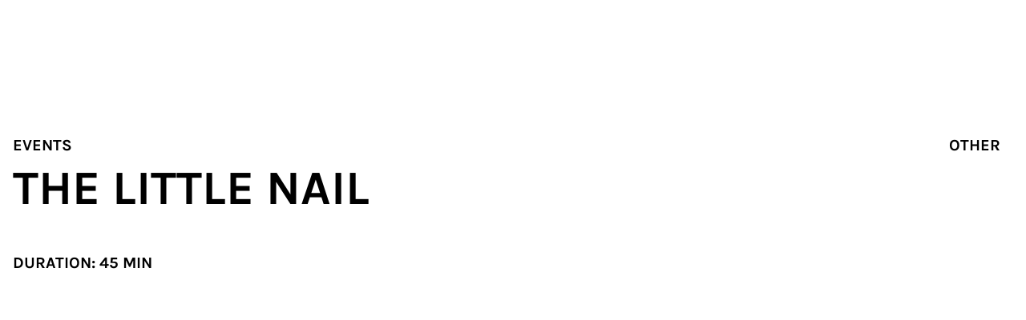

--- FILE ---
content_type: text/html; charset=UTF-8
request_url: https://www.minoriti.si/en/events/thelittlenail
body_size: 23632
content:
<!DOCTYPE html><html  lang="en" dir="ltr" class="" style=""><head><meta charset="utf-8"><meta name="viewport" content="width=device-width, initial-scale=1"><script type="importmap">{"imports":{"#entry":"/netlify/6970c67c7f7e050008fc32ef--minoriti.netlify.app/_nuxt/DVdF_mxp.js"}}</script><title>The Little Nail • Minoriti</title><style>.page-enter-active,.page-leave-active{transition:opacity .2s linear}.page-enter-active{transition-delay:.2s}.page-enter-from,.page-leave-to{opacity:0}</style><style>._line_1nqok_2{--line-thickness:2px;--line-width:24px;--line-margin:4px;--line-radius:0px;border-radius:var(--line-radius);display:block;height:var(--line-thickness);margin-bottom:var(--line-margin);margin-top:var(--line-margin);transform:translate3d(var(--tw-translate-x),var(--tw-translate-y),0) rotate(var(--tw-rotate)) skew(var(--tw-skew-x)) skewY(var(--tw-skew-y)) scaleX(var(--tw-scale-x)) scaleY(var(--tw-scale-y));transform-origin:center;transition-duration:.3s;transition-property:transform;transition-timing-function:cubic-bezier(.4,0,.2,1);transition-timing-function:cubic-bezier(.77,0,.175,1);width:var(--line-width)}._line_1nqok_2 ._isVisible_1nqok_10 ._line_1nqok_2:first-child{--tw-translate-y:.375rem;--tw-rotate:135deg}._line_1nqok_2 ._isVisible_1nqok_10 ._line_1nqok_2:first-child,._line_1nqok_2 ._isVisible_1nqok_10 ._line_1nqok_2:nth-child(2){transform:translate(var(--tw-translate-x),var(--tw-translate-y)) rotate(var(--tw-rotate)) skew(var(--tw-skew-x)) skewY(var(--tw-skew-y)) scaleX(var(--tw-scale-x)) scaleY(var(--tw-scale-y))}._line_1nqok_2 ._isVisible_1nqok_10 ._line_1nqok_2:nth-child(2){--tw-scale-x:0;--tw-scale-y:0}._line_1nqok_2 ._isVisible_1nqok_10 ._line_1nqok_2:nth-child(3){--tw-translate-y:-.375rem;--tw-rotate:-135deg;transform:translate(var(--tw-translate-x),var(--tw-translate-y)) rotate(var(--tw-rotate)) skew(var(--tw-skew-x)) skewY(var(--tw-skew-y)) scaleX(var(--tw-scale-x)) scaleY(var(--tw-scale-y))}</style><style>._button_1xh7b_2{--size:40px;--size-lg:52px;border-radius:9999px;border-width:1px;cursor:pointer;display:inline-flex;height:var(--size);justify-content:center;position:relative;white-space:nowrap;width:-moz-fit-content;width:fit-content;--tw-border-opacity:1;border-color:rgb(0 0 0/var(--tw-border-opacity,1));--tw-bg-opacity:1;background-color:rgb(0 0 0/var(--tw-bg-opacity,1));font-size:1rem;line-height:1.5rem;line-height:1;padding-left:1rem;padding-right:1rem;text-transform:uppercase;--tw-text-opacity:1;color:rgb(255 255 255/var(--tw-text-opacity,1));text-decoration-line:none;transition-duration:.15s;transition-property:color,background-color,border-color,text-decoration-color,fill,stroke;transition-timing-function:cubic-bezier(.4,0,.2,1)}@media (min-width:1024px){._button_1xh7b_2{font-size:1.25rem;line-height:1.75rem}}._button_1xh7b_2:hover{--tw-bg-opacity:1;background-color:rgb(255 255 255/var(--tw-bg-opacity,1));--tw-text-opacity:1;color:rgb(0 0 0/var(--tw-text-opacity,1))}._button_1xh7b_2:active{--tw-border-opacity:1;border-color:rgb(255 255 255/var(--tw-border-opacity,1));--tw-bg-opacity:1;background-color:rgb(224 116 70/var(--tw-bg-opacity,1));--tw-text-opacity:1;color:rgb(255 255 255/var(--tw-text-opacity,1))}@media (min-width:1024px){._button_1xh7b_2{height:var(--size-lg)}}._small_1xh7b_21{--size:40px;font-size:1rem;height:var(--size);line-height:1.5rem}._span_1xh7b_27{display:flex;flex-direction:column;height:100%;justify-content:center;position:relative;text-align:center;top:0}._secondary_1xh7b_33{background-color:transparent}._secondary_1xh7b_33,._secondary_1xh7b_33:hover{--tw-text-opacity:1;color:rgb(0 0 0/var(--tw-text-opacity,1))}._secondary_1xh7b_33:active{--tw-border-opacity:1;border-color:rgb(255 255 255/var(--tw-border-opacity,1));--tw-bg-opacity:1;background-color:rgb(224 116 70/var(--tw-bg-opacity,1));--tw-text-opacity:1;color:rgb(255 255 255/var(--tw-text-opacity,1))}._text_1xh7b_47{border-color:transparent;padding-left:0;padding-right:0}._text_1xh7b_47,._text_1xh7b_47:hover{background-color:transparent;--tw-text-opacity:1;color:rgb(0 0 0/var(--tw-text-opacity,1))}._text_1xh7b_47:hover{text-decoration-line:underline}._text_1xh7b_47:active{border-color:transparent;--tw-text-opacity:1;color:rgb(0 0 0/var(--tw-text-opacity,1))}._disabled_1xh7b_60{border-color:#e5e5df;color:#e5e5df}._loading_1xh7b_65{color:transparent}</style><style>.zoomTo{opacity:0;transform:scale(1.16);transition:opacity .4s linear,transform .8s var(--ease-out-quart);will-change:opacity,transform}.lazyloaded{opacity:1;transform:scale(1)}</style><link rel="stylesheet" href="/netlify/6970c67c7f7e050008fc32ef--minoriti.netlify.app/_nuxt/entry.muPcnIqo.css" crossorigin><link rel="stylesheet" href="/netlify/6970c67c7f7e050008fc32ef--minoriti.netlify.app/_nuxt/Image.B9Q20TXx.css" crossorigin><link rel="stylesheet" href="/netlify/6970c67c7f7e050008fc32ef--minoriti.netlify.app/_nuxt/VideoEmbed.BnURm7NF.css" crossorigin><link rel="stylesheet" href="/netlify/6970c67c7f7e050008fc32ef--minoriti.netlify.app/_nuxt/Loading.B-ScTWrL.css" crossorigin><link rel="stylesheet" href="/netlify/6970c67c7f7e050008fc32ef--minoriti.netlify.app/_nuxt/default.BIyNXSuX.css" crossorigin><link rel="preload" as="fetch" crossorigin="anonymous" href="/netlify/6970c67c7f7e050008fc32ef--minoriti.netlify.app/en/events/thelittlenail/_payload.json?d07067cd-39dd-4d6e-80ab-88a8fdf562c3"><link rel="modulepreload" as="script" crossorigin href="/netlify/6970c67c7f7e050008fc32ef--minoriti.netlify.app/_nuxt/DVdF_mxp.js"><link rel="modulepreload" as="script" crossorigin href="/netlify/6970c67c7f7e050008fc32ef--minoriti.netlify.app/_nuxt/Bf4_lrqe.js"><link rel="modulepreload" as="script" crossorigin href="/netlify/6970c67c7f7e050008fc32ef--minoriti.netlify.app/_nuxt/DAbf05-i.js"><link rel="modulepreload" as="script" crossorigin href="/netlify/6970c67c7f7e050008fc32ef--minoriti.netlify.app/_nuxt/DCcdsl9v.js"><link rel="modulepreload" as="script" crossorigin href="/netlify/6970c67c7f7e050008fc32ef--minoriti.netlify.app/_nuxt/DZkc4g7T.js"><link rel="modulepreload" as="script" crossorigin href="/netlify/6970c67c7f7e050008fc32ef--minoriti.netlify.app/_nuxt/DAa4OiwD.js"><link rel="modulepreload" as="script" crossorigin href="/netlify/6970c67c7f7e050008fc32ef--minoriti.netlify.app/_nuxt/C36cdJna.js"><link rel="modulepreload" as="script" crossorigin href="/netlify/6970c67c7f7e050008fc32ef--minoriti.netlify.app/_nuxt/CUYYaKrt.js"><link rel="modulepreload" as="script" crossorigin href="/netlify/6970c67c7f7e050008fc32ef--minoriti.netlify.app/_nuxt/BHWs8FOC.js"><link rel="modulepreload" as="script" crossorigin href="/netlify/6970c67c7f7e050008fc32ef--minoriti.netlify.app/_nuxt/1VHzz0Fj.js"><link rel="modulepreload" as="script" crossorigin href="/netlify/6970c67c7f7e050008fc32ef--minoriti.netlify.app/_nuxt/CpsmqqDs.js"><link rel="modulepreload" as="script" crossorigin href="/netlify/6970c67c7f7e050008fc32ef--minoriti.netlify.app/_nuxt/yp-fscqz.js"><link rel="modulepreload" as="script" crossorigin href="/netlify/6970c67c7f7e050008fc32ef--minoriti.netlify.app/_nuxt/BRRCE0Gm.js"><link rel="modulepreload" as="script" crossorigin href="/netlify/6970c67c7f7e050008fc32ef--minoriti.netlify.app/_nuxt/Copgj4Vk.js"><link rel="modulepreload" as="script" crossorigin href="/netlify/6970c67c7f7e050008fc32ef--minoriti.netlify.app/_nuxt/D_dtgEBF.js"><link rel="modulepreload" as="script" crossorigin href="/netlify/6970c67c7f7e050008fc32ef--minoriti.netlify.app/_nuxt/AfsHuJ3y.js"><link rel="modulepreload" as="script" crossorigin href="/netlify/6970c67c7f7e050008fc32ef--minoriti.netlify.app/_nuxt/Ci46nS2R.js"><link rel="preload" as="fetch" fetchpriority="low" crossorigin="anonymous" href="/netlify/6970c67c7f7e050008fc32ef--minoriti.netlify.app/_nuxt/builds/meta/d07067cd-39dd-4d6e-80ab-88a8fdf562c3.json"><link rel="prefetch" as="image" type="image/svg+xml" href="/netlify/6970c67c7f7e050008fc32ef--minoriti.netlify.app/_nuxt/symbol-defs.mvrz94ss.svg"><link rel="prefetch" as="script" crossorigin href="/netlify/6970c67c7f7e050008fc32ef--minoriti.netlify.app/_nuxt/YpdAeFtn.js"><link rel="prefetch" as="image" type="image/svg+xml" href="/netlify/6970c67c7f7e050008fc32ef--minoriti.netlify.app/_nuxt/mob-logo.C3kb-C_m.svg"><link rel="prefetch" as="script" crossorigin href="/netlify/6970c67c7f7e050008fc32ef--minoriti.netlify.app/_nuxt/BSysVy9v.js"><meta name="format-detection" content="telephone=no"><meta name="theme-color" content="#000000"><link rel="icon" type="image/png" href="/images/favicon.png"><link rel="apple-touch-icon" href="/images/icon-192x192.png"><link rel="manifest" href="/manifest.json"><meta name="robots" content="index, follow, max-image-preview:large, max-snippet:-1, max-video-preview:-1"><link id="i18n-xd" rel="alternate" href="https://www.minoriti.si/dogodki/mozicekzebljicek" hreflang="x-default"><link id="i18n-can" rel="canonical" href="https://www.minoriti.si/en/events/thelittlenail"><link id="i18n-alt-sl" rel="alternate" href="https://www.minoriti.si/dogodki/mozicekzebljicek" hreflang="sl"><link id="i18n-alt-en" rel="alternate" href="https://www.minoriti.si/en/events/thelittlenail" hreflang="en"><meta property="og:title" content="The Little Nail" hid="og:title" vmid="og:title"><meta name="twitter:title" content="The Little Nail" hid="twitter:title" vmid="twitter:title"><meta name="description" content="The Minoriti Cultural Quarter" hid="description" vmid="description"><meta property="og:description" content="The Minoriti Cultural Quarter" hid="og:description" vmid="og:description"><meta name="twitter:description" content="The Minoriti Cultural Quarter" hid="twitter:description" vmid="twitter:description"><meta property="og:image" content="https://www.datocms-assets.com/81530/1680566426-mozicek-zebljicek_lgm1_bw.jpg?auto=format&fit=max&w=1200" hid="og:image" vmid="og:image"><meta property="og:image:width" content="533" hid="og:image:width" vmid="og:image:width"><meta property="og:image:height" content="800" hid="og:image:height" vmid="og:image:height"><meta property="og:image:alt" content="Možiček žebljiček" hid="og:image:alt" vmid="og:image:alt"><meta name="twitter:image" content="https://www.datocms-assets.com/81530/1680566426-mozicek-zebljicek_lgm1_bw.jpg?auto=format&fit=max&w=1200" hid="twitter:image" vmid="twitter:image"><meta name="twitter:image:alt" content="Možiček žebljiček" hid="twitter:image:alt" vmid="twitter:image:alt"><meta property="og:locale" content="en" hid="og:locale" vmid="og:locale"><meta property="og:type" content="article" hid="og:type" vmid="og:type"><meta property="og:site_name" content="https://minoriti.si" hid="og:site_name" vmid="og:site_name"><meta property="article:modified_time" content="2025-04-06T14:53:56Z" hid="article:modified_time" vmid="article:modified_time"><meta property="article:publisher" content hid="article:publisher" vmid="article:publisher"><meta name="twitter:card" content="summary" hid="twitter:card" vmid="twitter:card"><script type="module" src="/netlify/6970c67c7f7e050008fc32ef--minoriti.netlify.app/_nuxt/DVdF_mxp.js" crossorigin></script></head><body  class="" style=""><div id="__nuxt"><div><!--[--><!--[--><!----><!--[--><!--]--><!--[--><!--]--><!--]--><!--[--><div class="relative transition-colors delay-200 duration-300 ease-linear"><!--[--><div class="fixed left-0 top-0 z-20 h-full w-full bg-black bg-opacity-50" style="display:none;"></div><div class="fixed left-0 top-0 z-20 h-full w-full overflow-hidden bg-white lg:h-72" style="display:none;"><div class="absolute left-0 top-18 h-full w-full overflow-hidden lg:hidden"><svg class="absolute -right-2 top-1/2 -translate-y-1/2" width="136" height="1063" viewBox="0 0 136 1063" fill="none" xmlns="http://www.w3.org/2000/svg"><path d="M50.9508 1C50.9508 1 70.1519 303.533 51.476 385.585C38.5111 442.553 22.1656 494.2 32.1108 549.362C43.5986 613.125 -19.6502 667.072 11.925 721.773C74.1235 829.469 50.9508 1061.97 50.9508 1061.97" stroke="#B3B3AE" stroke-width="5" stroke-miterlimit="10"></path><path d="M91.1285 1C91.1285 1 106.096 282.388 93.9841 363.915C85.5816 420.422 68.9078 473.285 66.7743 529.957C65.9538 551.923 82.5947 574.414 77.5729 593.721C67.201 633.548 22.2343 666.94 38.186 708.64C94.0498 854.653 91.1614 1061.97 91.1614 1061.97" stroke="#B3B3AE" stroke-width="5" stroke-miterlimit="10"></path><path d="M131.342 1C131.342 1 132.786 269.057 132.851 339.913C132.917 400.065 126.287 459.922 130.291 519.45C133.212 562.824 118.377 586.136 90.6746 619.988C8.81553 720.033 149.46 824.413 131.309 939.069C124.515 981.95 131.309 1061.97 131.309 1061.97" stroke="#B3B3AE" stroke-width="5" stroke-miterlimit="10"></path><ellipse cx="67.2044" cy="512.994" rx="8.0442" ry="8.04705" fill="black"></ellipse><ellipse cx="39.052" cy="436.547" rx="8.0442" ry="8.04705" fill="black"></ellipse><ellipse cx="99.3821" cy="613.582" rx="8.0442" ry="8.04705" fill="black"></ellipse></svg></div></div><!--]--><header class="absolute left-0 top-0 z-30 w-full transform-gpu h-18 lg:h-22" style="display:none;"><!--[--><div class="container relative h-full transition-colors"><a href="/en" class="inline-block w-fit text-center mt-[26px] w-[100px] lg:w-[162px]"><img src="data:image/svg+xml,%3csvg%20width=&#39;507&#39;%20height=&#39;100&#39;%20viewBox=&#39;0%200%20507%20100&#39;%20fill=&#39;none&#39;%20xmlns=&#39;http://www.w3.org/2000/svg&#39;%3e%3cg%20clip-path=&#39;url(%23clip0_368_1333)&#39;%3e%3cpath%20d=&#39;M491.975%2085.8316H505.282V34.0794H491.975V85.8316ZM498.679%2026.0551C503.657%2026.0551%20507.009%2022.8047%20507.009%2017.9291C507.009%2013.1551%20503.657%209.90474%20498.679%209.90474C493.804%209.90474%20490.452%2013.1551%20490.452%2017.9291C490.452%2022.8047%20493.804%2026.0551%20498.679%2026.0551ZM469.02%2087.4568C477.349%2087.4568%20483.646%2083.1907%20485.678%2075.7757L479.279%2068.7671C478.06%2074.2521%20475.216%2076.4868%20471.457%2076.4868C467.496%2076.4868%20465.16%2073.5411%20465.16%2068.564V44.1861H482.732V34.0287H465.16V17.1673L451.955%2020.113V34.1302H443.017V44.2877H452.006V71.0017C452.006%2081.1084%20458.253%2087.4568%20469.02%2087.4568ZM423.565%2085.8316H436.871V34.0794H423.565V85.8316ZM430.218%2026.0551C435.195%2026.0551%20438.547%2022.8047%20438.547%2017.9291C438.547%2013.1551%20435.195%209.90474%20430.218%209.90474C425.343%209.90474%20421.991%2013.1551%20421.991%2017.9291C422.042%2022.8047%20425.393%2026.0551%20430.218%2026.0551ZM402.438%2032.5558C396.546%2032.5558%20391.671%2036.3141%20389.335%2042.7133H389.233L387.608%2034.0794H376.841V85.8316H390.147V58.0002C390.147%2048.4522%20393.296%2042.8656%20398.578%2042.8656C402.641%2042.8656%20405.18%2046.5223%20405.485%2053.1246L416.658%2049.9758C416.201%2038.955%20410.919%2032.5558%20402.438%2032.5558ZM342.814%2076.2328C335.195%2076.2328%20330.421%2069.9352%20330.421%2059.8793C330.421%2049.9251%20335.195%2043.729%20342.814%2043.729C350.33%2043.729%20355.206%2049.9251%20355.206%2059.8793C355.206%2069.9352%20350.33%2076.2328%20342.814%2076.2328ZM342.814%2087.5584C358.354%2087.5584%20368.41%2076.6899%20368.41%2059.8286C368.41%2043.0688%20358.354%2032.3019%20342.814%2032.3019C327.273%2032.3019%20317.217%2043.0688%20317.217%2059.8286C317.268%2076.7407%20327.273%2087.5584%20342.814%2087.5584ZM293.55%2032.6574C286.338%2032.6574%20280.548%2036.0094%20277.298%2041.9007H277.196L275.47%2034.0794H264.297V85.8316H277.603V55.0546C277.603%2047.9444%20281.767%2043.4751%20288.167%2043.4751C292.941%2043.4751%20295.886%2046.6239%20295.886%2051.9058V85.8316H309.091V49.4172C309.091%2038.8534%20303.2%2032.6574%20293.55%2032.6574ZM240.274%2085.8316H253.58V34.0794H240.274V85.8316ZM246.978%2026.0551C251.955%2026.0551%20255.307%2022.8047%20255.307%2017.9291C255.307%2013.1551%20251.955%209.90474%20246.978%209.90474C242.103%209.90474%20238.751%2013.1551%20238.751%2017.9291C238.751%2022.8047%20242.103%2026.0551%20246.978%2026.0551ZM149.365%2085.8316H163.281V32.9621H163.484L182.275%2085.8316H195.277L214.068%2032.9621H214.271V85.8316H228.187V13.8154H208.075L188.878%2069.021H188.776L169.477%2013.8154H149.365V85.8316Z&#39;%20fill=&#39;black&#39;%20/%3e%3cpath%20d=&#39;M21.7368%2047.3347C28.1868%2047.3347%2033.4179%2042.1036%2033.4179%2035.6537C33.4179%2029.2037%2028.1868%2023.9726%2021.7368%2023.9726C15.2869%2023.9726%2010.0558%2029.2037%2010.0558%2035.6537C10.0558%2042.1036%2015.2869%2047.3347%2021.7368%2047.3347Z&#39;%20fill=&#39;black&#39;%20/%3e%3cpath%20d=&#39;M69.6292%2080.5491C67.2422%2087.3546%2061.1986%2088.5227%2058.71%2088.7258C53.7836%2089.1321%2049.162%2086.999%2047.2829%2083.4947C44.6419%2078.6192%2046.9274%2071.0011%2053.5297%2062.5196C57.4403%2057.4917%2063.3316%2052.87%2069.68%2049.9752C71.8639%2061.9102%2072.0162%2073.6928%2069.6292%2080.5491ZM89.8933%2047.8421C100.762%2051.6004%20106.653%2064.9066%20106.907%2086.4404H118.131C117.725%2052.6669%20104.622%2041.0366%2093.55%2037.2276C88.7252%2035.5516%2083.4434%2035.1453%2077.9075%2035.9071C74.5556%2024.48%2069.6292%2014.1194%2063.7379%207.82179C56.0183%20-0.507308%2048.5018%20-0.710456%2043.5246%200.610011C26.968%204.97771%2012.6968%2033.1138%200%2086.4404H11.5287C26.968%2023.1595%2040.9853%2012.9005%2046.4195%2011.4277C47.486%2011.123%2050.7872%2010.2596%2055.5612%2015.3891C60.4368%2020.6202%2064.3982%2029.3048%2067.1407%2038.8528C66.8867%2038.9543%2066.6328%2039.0559%2066.3789%2039.1575C57.999%2042.7126%2050.127%2048.7055%2044.7435%2055.6126C31.7928%2072.22%2034.6369%2083.4947%2037.4809%2088.7766C41.2392%2095.7344%2048.9589%2099.9498%2057.5927%2099.9498C58.3037%2099.9498%2059.0147%2099.899%2059.7257%2099.8482C69.3245%2099.0864%2077.2473%2093.0935%2080.3453%2084.155C83.6465%2074.7593%2083.3926%2060.6913%2080.7008%2046.8264C83.7989%2046.5724%2086.9477%2046.8264%2089.8933%2047.8421Z&#39;%20fill=&#39;black&#39;%20/%3e%3c/g%3e%3cdefs%3e%3cclipPath%20id=&#39;clip0_368_1333&#39;%3e%3crect%20width=&#39;506.958&#39;%20height=&#39;100&#39;%20fill=&#39;black&#39;%20/%3e%3c/clipPath%3e%3c/defs%3e%3c/svg%3e" alt="Minoriti Logo" width="162" height="32" class="h-auto"></a><!--[--><nav class="absolute left-0 top-0 h-screen px-4 pb-14 pt-22 lg:left-[21%] lg:top-[26px] lg:h-auto lg:p-0 xl:left-[28%] 2xl:left-[32%]" style="display:none;"><div class="flex h-full flex-col overflow-scroll lg:h-auto lg:flex-row lg:overflow-visible"><!--[--><div class="group relative w-fit lg:mx-3"><button target class="block py-3 text-2xl-bold transition-colors delay-200 lg:py-0 lg:text-base-bold group-hover:lg:text-orange text-black pr-10 lg:pr-[30px] cursor-pointer">Plan &amp; visit <span aria-label="Menu show" class="absolute right-0 top-1 flex h-10 w-10 origin-center transform-gpu flex-col justify-center transition-colors lg:top-0 lg:h-6 lg:w-6 group-hover:lg:text-orange rotate-0"><svg class="inline-block self-center overflow-hidden fill-current stroke-current stroke-0 w-5 h-5 pointer-events-none" aria-hidden="true"><use xlink:href="/netlify/6970c67c7f7e050008fc32ef--minoriti.netlify.app/_nuxt/symbol-defs.mvrz94ss.svg#icon-chevron-down-filled" fill="black"></use></svg></span></button><ul class="relative w-full lg:absolute lg:-left-6 lg:top-full lg:min-w-[174px] lg:px-6 lg:py-[18px]" style="display:none;"><!--[--><li><a href="/en/for-families" class="text-xl-medium my-1 block whitespace-nowrap py-1 pl-3.5 hover:text-orange lg:py-0.5 lg:pl-0 lg:text-xl lg:font-medium">For families</a></li><li><a class="text-xl-medium my-1 block whitespace-nowrap py-1 pl-3.5 hover:text-orange lg:py-0.5 lg:pl-0 lg:text-xl lg:font-medium">Film</a></li><!--]--></ul></div><div class="group relative w-fit lg:mx-3"><a href="/en/events" class="block py-3 text-2xl-bold transition-colors delay-200 lg:py-0 lg:text-base-bold group-hover:lg:text-orange text-black cursor-pointer">Events <!----></a><!----></div><div class="group relative w-fit lg:mx-3"><a href="/en/exhibitions" class="block py-3 text-2xl-bold transition-colors delay-200 lg:py-0 lg:text-base-bold group-hover:lg:text-orange text-black cursor-pointer">Exhibitions <!----></a><!----></div><div class="group relative w-fit lg:mx-3"><button target class="block py-3 text-2xl-bold transition-colors delay-200 lg:py-0 lg:text-base-bold group-hover:lg:text-orange text-black pr-10 lg:pr-[30px] cursor-pointer">Venues <span aria-label="Menu show" class="absolute right-0 top-1 flex h-10 w-10 origin-center transform-gpu flex-col justify-center transition-colors lg:top-0 lg:h-6 lg:w-6 group-hover:lg:text-orange rotate-0"><svg class="inline-block self-center overflow-hidden fill-current stroke-current stroke-0 w-5 h-5 pointer-events-none" aria-hidden="true"><use xlink:href="/netlify/6970c67c7f7e050008fc32ef--minoriti.netlify.app/_nuxt/symbol-defs.mvrz94ss.svg#icon-chevron-down-filled" fill="black"></use></svg></span></button><ul class="relative w-full lg:absolute lg:-left-6 lg:top-full lg:min-w-[174px] lg:px-6 lg:py-[18px]" style="display:none;"><!--[--><li><a href="/en/minorite-monastery" class="text-xl-medium my-1 block whitespace-nowrap py-1 pl-3.5 hover:text-orange lg:py-0.5 lg:pl-0 lg:text-xl lg:font-medium">Minorite Monastery</a></li><li><a href="/en/auditorium" class="text-xl-medium my-1 block whitespace-nowrap py-1 pl-3.5 hover:text-orange lg:py-0.5 lg:pl-0 lg:text-xl lg:font-medium">Auditorium</a></li><li><a href="/en/minoritska-cerkev" class="text-xl-medium my-1 block whitespace-nowrap py-1 pl-3.5 hover:text-orange lg:py-0.5 lg:pl-0 lg:text-xl lg:font-medium">Minorite Church</a></li><li><a href="/en/judgement-tower" class="text-xl-medium my-1 block whitespace-nowrap py-1 pl-3.5 hover:text-orange lg:py-0.5 lg:pl-0 lg:text-xl lg:font-medium">Judgement Tower</a></li><li><a href="/en/maribor-puppetry-museum" class="text-xl-medium my-1 block whitespace-nowrap py-1 pl-3.5 hover:text-orange lg:py-0.5 lg:pl-0 lg:text-xl lg:font-medium">Maribor Puppetry Museum</a></li><li><a href="/en/tri-babe" class="text-xl-medium my-1 block whitespace-nowrap py-1 pl-3.5 hover:text-orange lg:py-0.5 lg:pl-0 lg:text-xl lg:font-medium">Tri babe</a></li><!--]--></ul></div><div class="group relative w-fit lg:mx-3"><button target class="block py-3 text-2xl-bold transition-colors delay-200 lg:py-0 lg:text-base-bold group-hover:lg:text-orange text-black pr-10 lg:pr-[30px] cursor-pointer">About <span aria-label="Menu show" class="absolute right-0 top-1 flex h-10 w-10 origin-center transform-gpu flex-col justify-center transition-colors lg:top-0 lg:h-6 lg:w-6 group-hover:lg:text-orange rotate-0"><svg class="inline-block self-center overflow-hidden fill-current stroke-current stroke-0 w-5 h-5 pointer-events-none" aria-hidden="true"><use xlink:href="/netlify/6970c67c7f7e050008fc32ef--minoriti.netlify.app/_nuxt/symbol-defs.mvrz94ss.svg#icon-chevron-down-filled" fill="black"></use></svg></span></button><ul class="relative w-full lg:absolute lg:-left-6 lg:top-full lg:min-w-[174px] lg:px-6 lg:py-[18px]" style="display:none;"><!--[--><li><a href="/en/about" class="text-xl-medium my-1 block whitespace-nowrap py-1 pl-3.5 hover:text-orange lg:py-0.5 lg:pl-0 lg:text-xl lg:font-medium">About</a></li><li><a href="/en/contact" class="text-xl-medium my-1 block whitespace-nowrap py-1 pl-3.5 hover:text-orange lg:py-0.5 lg:pl-0 lg:text-xl lg:font-medium">Contact us</a></li><li><a href="/en/sponsors" class="text-xl-medium my-1 block whitespace-nowrap py-1 pl-3.5 hover:text-orange lg:py-0.5 lg:pl-0 lg:text-xl lg:font-medium">Sponsors</a></li><li><a href="/en/accessibility" class="text-xl-medium my-1 block whitespace-nowrap py-1 pl-3.5 hover:text-orange lg:py-0.5 lg:pl-0 lg:text-xl lg:font-medium">Accessibility</a></li><li><a href="/en/privacy" class="text-xl-medium my-1 block whitespace-nowrap py-1 pl-3.5 hover:text-orange lg:py-0.5 lg:pl-0 lg:text-xl lg:font-medium">Privacy policy</a></li><!--]--></ul></div><!--]--></div></nav><div class="-translate-x-full fixed left-0 top-18 h-px w-full bg-gray-50 lg:hidden"></div><!--]--></div><button class="no-tap-highlight group absolute right-3 top-4 mx-auto h-10 w-10 cursor-pointer self-center bg-transparent lg:hidden" title="Show menu"><div class="absolute left-1/2 top-1/2 -translate-x-1/2 -translate-y-1/2"><!--[--><span class="_line_1nqok_2 bg-black"></span><span class="_line_1nqok_2 bg-black"></span><span class="_line_1nqok_2 bg-black"></span><!--]--></div></button><div class="fixed bottom-0 left-0 z-20 flex h-14 w-full flex-col justify-center overflow-hidden bg-black text-center text-white lg:bottom-auto lg:left-auto lg:right-0 lg:top-0 lg:h-22 lg:max-w-[280px] xl:max-w-[352px] hidden lg:block" style="display:none;"><button class="absolute left-0 top-0 h-full w-[calc(100%-84px)]">Info point <svg class="inline-block self-center overflow-hidden fill-current stroke-current stroke-0 w-5 h-5 pointer-events-none origin-center transform-gpu rotate-0" aria-hidden="true"><use xlink:href="/netlify/6970c67c7f7e050008fc32ef--minoriti.netlify.app/_nuxt/symbol-defs.mvrz94ss.svg#icon-chevron-down"></use></svg></button><div class="absolute right-0 top-0 h-full w-28 lg:w-[83px] flex items-center justify-center border-l border-white"><!--[--><button class="hover:lg:text-orange uppercase text-base w-full h-full" hreflang="sl" external rel="alternate" title="Preklopite na slovensko verzijo">sl</button><!--]--></div><div class="-translate-x-full absolute left-0 top-0 h-px w-full bg-white transition-transform delay-200 duration-400 ease-in-out lg:bottom-0 lg:top-auto lg:max-w-[280px] xl:max-w-[352px]"></div></div><!--]--></header><a href="/kontakt" class="!fixed bottom-20 left-4 z-30 transition-transform duration-400 lg:bottom-auto lg:top-52 lg:!hidden scale-0 delay-0 no-tap-highlight _button_1xh7b_2 group !fixed bottom-20 left-4 z-30 transition-transform duration-400 lg:bottom-auto lg:top-52 lg:!hidden scale-0 delay-0"><span class="_span_1xh7b_27 pl-6 lg:pl-7"><svg class="inline-block self-center overflow-hidden fill-current stroke-current stroke-0 w-5 h-5 absolute left-0 top-1/2 -translate-y-1/2" aria-hidden="true"><use xlink:href="/netlify/6970c67c7f7e050008fc32ef--minoriti.netlify.app/_nuxt/symbol-defs.mvrz94ss.svg#icon-arrow-right" fill="white group-hover:black "></use></svg> Kontakt <!--[--><!--]--></span></a><main class="min-h-screen"><!--[--><div><article class="container pt-18 lg:pt-22"><div class="grid grid-cols-6 gap-x-4 pt-8 lg:grid-cols-12 lg:gap-x-8 lg:pt-20"><div class="col-span-6 pb-4 leading-none lg:pb-0"><a class="mr-2 inline-block cursor-pointer text-sm font-bold uppercase lg:mr-4 lg:text-xl">Events</a></div><div class="col-span-6 leading-none lg:text-right"><!--[--><a href="/en/events?audience=Other" class="mr-2 inline-block text-sm font-bold uppercase lg:mr-4 lg:text-xl">Other</a><!--]--></div><div class="col-span-6 lg:col-span-12"><h1 class="mb-6 text-4xl-bold uppercase lg:mb-10 lg:text-6xl-bold">The Little Nail</h1></div><div class="relative col-span-6 mb-8 font-bold uppercase lg:col-span-5 lg:text-xl xl:col-span-4 hd:col-span-3"><span>Duration: 45 min</span></div><div class="order-3 col-span-6 mb-12 lg:order-1 lg:col-span-7 lg:mb-[108px] lg:pt-3 xl:col-span-8 hd:col-span-9"><div class="indent-18 text-xl lg:min-h-[40px] lg:indent-28 lg:text-3xl"></div></div><div class="order-1 col-span-6 lg:col-span-12"><div><picture class="block overflow-hidden mb-8 h-[300px] lg:mb-20 lg:h-[530px]" style="background:#F5F5F5;"><source data-srcset="https://www.datocms-assets.com/81530/1680566426-mozicek-zebljicek_lgm1_bw.jpg?ar64=MjE6OQ&amp;auto=compress&amp;crop=focalpoint&amp;dpr=0.25&amp;fit=crop&amp;fm=webp&amp;w=1440 360w,https://www.datocms-assets.com/81530/1680566426-mozicek-zebljicek_lgm1_bw.jpg?ar64=MjE6OQ&amp;auto=compress&amp;crop=focalpoint&amp;fit=crop&amp;fm=webp&amp;w=1440 1440w" type="image/webp"><img class="lazypreload object-cover w-full h-full max-w-none lazyload zoomTo" data-expand="-50" data-sizes="(min-width: 2040px) 1888px, calc(94.19vw - 15px)" data-srcset="https://www.datocms-assets.com/81530/1680566426-mozicek-zebljicek_lgm1_bw.jpg?ar64=MjE6OQ&amp;auto=compress&amp;crop=focalpoint&amp;dpr=0.25&amp;fit=crop&amp;w=1440 360w,https://www.datocms-assets.com/81530/1680566426-mozicek-zebljicek_lgm1_bw.jpg?ar64=MjE6OQ&amp;auto=compress&amp;crop=focalpoint&amp;fit=crop&amp;w=1440 1440w" sizes="(min-width: 2040px) 1888px, calc(94.19vw - 15px)" src="[data-uri]" width="1440" height="617" alt="Možiček žebljiček"></picture></div></div><!----><div class="order-4 col-span-6 lg:col-span-8 xl:col-span-7 xl:col-start-5"><div class="prose mb-14 w-full max-w-full lg:prose-lg lg:mb-22"><p><br>  The father had two sons, Darko and Janko. The two brothers loved listening to the fairy tales told by their father. Not only did they listen to the fairy tales, but they also performed. And in fairy tales, everything is allowed. A child can become the strongest boy in the world and can stop all cars and buses on the road with only one finger ... The two nails on the windowsill transform into little black gentlemen … Clumsy children fall through the hole<br>  and land at the other end of the world, where they are chased by a pan and a worn-out shoe ... But in fairy tales, everything always ends happily, even though you tear the whole place in half, lose your clothes when you wander the streets … and even if a wolf appears in your room in the middle of the night.<br><br>  The performance The Little Nail is a collage of short stories for children written by Lojze Kovačič. The performance features seven fairy tales from his collection Tales from the Town of Rič-Rač (Zgodbe iz mesta Rič-Rač).<br> </p></div><div class="mb-14 lg:mb-22"><a href="https://www.lg-mb.si/en/performances/the-little-nail/" rel="noopener noreferrer" target="_blank" class="lg:!px-6 no-tap-highlight _button_1xh7b_2 group lg:!px-6"><span class="_span_1xh7b_27 pl-6 lg:pl-7"><svg class="inline-block self-center overflow-hidden fill-current stroke-current stroke-0 w-5 h-5 absolute left-0 top-1/2 -translate-y-1/2" aria-hidden="true"><use xlink:href="/netlify/6970c67c7f7e050008fc32ef--minoriti.netlify.app/_nuxt/symbol-defs.mvrz94ss.svg#icon-arrow-right" fill="white group-hover:black "></use></svg> MORE ON LG-MB.SI <!--[--><!--]--></span></a></div></div></div></article><!----></div><!--]--></main><footer class="relative bg-black pb-14 text-white lg:pb-0"><div class="container relative pb-8 pt-16 lg:pb-16 lg:pt-22"><a href="/en" class="inline-block w-fit text-center mb-14 w-[120px] lg:mb-[155px] lg:w-auto"><img src="data:image/svg+xml,%3csvg%20width=&#39;507&#39;%20height=&#39;100&#39;%20viewBox=&#39;0%200%20507%20100&#39;%20fill=&#39;none&#39;%20xmlns=&#39;http://www.w3.org/2000/svg&#39;%3e%3cg%20clip-path=&#39;url(%23clip0_368_1333)&#39;%3e%3cpath%20d=&#39;M491.975%2085.8316H505.282V34.0794H491.975V85.8316ZM498.679%2026.0551C503.657%2026.0551%20507.009%2022.8047%20507.009%2017.9291C507.009%2013.1551%20503.657%209.90474%20498.679%209.90474C493.804%209.90474%20490.452%2013.1551%20490.452%2017.9291C490.452%2022.8047%20493.804%2026.0551%20498.679%2026.0551ZM469.02%2087.4568C477.349%2087.4568%20483.646%2083.1907%20485.678%2075.7757L479.279%2068.7671C478.06%2074.2521%20475.216%2076.4868%20471.457%2076.4868C467.496%2076.4868%20465.16%2073.5411%20465.16%2068.564V44.1861H482.732V34.0287H465.16V17.1673L451.955%2020.113V34.1302H443.017V44.2877H452.006V71.0017C452.006%2081.1084%20458.253%2087.4568%20469.02%2087.4568ZM423.565%2085.8316H436.871V34.0794H423.565V85.8316ZM430.218%2026.0551C435.195%2026.0551%20438.547%2022.8047%20438.547%2017.9291C438.547%2013.1551%20435.195%209.90474%20430.218%209.90474C425.343%209.90474%20421.991%2013.1551%20421.991%2017.9291C422.042%2022.8047%20425.393%2026.0551%20430.218%2026.0551ZM402.438%2032.5558C396.546%2032.5558%20391.671%2036.3141%20389.335%2042.7133H389.233L387.608%2034.0794H376.841V85.8316H390.147V58.0002C390.147%2048.4522%20393.296%2042.8656%20398.578%2042.8656C402.641%2042.8656%20405.18%2046.5223%20405.485%2053.1246L416.658%2049.9758C416.201%2038.955%20410.919%2032.5558%20402.438%2032.5558ZM342.814%2076.2328C335.195%2076.2328%20330.421%2069.9352%20330.421%2059.8793C330.421%2049.9251%20335.195%2043.729%20342.814%2043.729C350.33%2043.729%20355.206%2049.9251%20355.206%2059.8793C355.206%2069.9352%20350.33%2076.2328%20342.814%2076.2328ZM342.814%2087.5584C358.354%2087.5584%20368.41%2076.6899%20368.41%2059.8286C368.41%2043.0688%20358.354%2032.3019%20342.814%2032.3019C327.273%2032.3019%20317.217%2043.0688%20317.217%2059.8286C317.268%2076.7407%20327.273%2087.5584%20342.814%2087.5584ZM293.55%2032.6574C286.338%2032.6574%20280.548%2036.0094%20277.298%2041.9007H277.196L275.47%2034.0794H264.297V85.8316H277.603V55.0546C277.603%2047.9444%20281.767%2043.4751%20288.167%2043.4751C292.941%2043.4751%20295.886%2046.6239%20295.886%2051.9058V85.8316H309.091V49.4172C309.091%2038.8534%20303.2%2032.6574%20293.55%2032.6574ZM240.274%2085.8316H253.58V34.0794H240.274V85.8316ZM246.978%2026.0551C251.955%2026.0551%20255.307%2022.8047%20255.307%2017.9291C255.307%2013.1551%20251.955%209.90474%20246.978%209.90474C242.103%209.90474%20238.751%2013.1551%20238.751%2017.9291C238.751%2022.8047%20242.103%2026.0551%20246.978%2026.0551ZM149.365%2085.8316H163.281V32.9621H163.484L182.275%2085.8316H195.277L214.068%2032.9621H214.271V85.8316H228.187V13.8154H208.075L188.878%2069.021H188.776L169.477%2013.8154H149.365V85.8316Z&#39;%20fill=&#39;white&#39;%20/%3e%3cpath%20d=&#39;M21.7368%2047.3347C28.1868%2047.3347%2033.4179%2042.1036%2033.4179%2035.6537C33.4179%2029.2037%2028.1868%2023.9726%2021.7368%2023.9726C15.2869%2023.9726%2010.0558%2029.2037%2010.0558%2035.6537C10.0558%2042.1036%2015.2869%2047.3347%2021.7368%2047.3347Z&#39;%20fill=&#39;white&#39;%20/%3e%3cpath%20d=&#39;M69.6292%2080.5491C67.2422%2087.3546%2061.1986%2088.5227%2058.71%2088.7258C53.7836%2089.1321%2049.162%2086.999%2047.2829%2083.4947C44.6419%2078.6192%2046.9274%2071.0011%2053.5297%2062.5196C57.4403%2057.4917%2063.3316%2052.87%2069.68%2049.9752C71.8639%2061.9102%2072.0162%2073.6928%2069.6292%2080.5491ZM89.8933%2047.8421C100.762%2051.6004%20106.653%2064.9066%20106.907%2086.4404H118.131C117.725%2052.6669%20104.622%2041.0366%2093.55%2037.2276C88.7252%2035.5516%2083.4434%2035.1453%2077.9075%2035.9071C74.5556%2024.48%2069.6292%2014.1194%2063.7379%207.82179C56.0183%20-0.507308%2048.5018%20-0.710456%2043.5246%200.610011C26.968%204.97771%2012.6968%2033.1138%200%2086.4404H11.5287C26.968%2023.1595%2040.9853%2012.9005%2046.4195%2011.4277C47.486%2011.123%2050.7872%2010.2596%2055.5612%2015.3891C60.4368%2020.6202%2064.3982%2029.3048%2067.1407%2038.8528C66.8867%2038.9543%2066.6328%2039.0559%2066.3789%2039.1575C57.999%2042.7126%2050.127%2048.7055%2044.7435%2055.6126C31.7928%2072.22%2034.6369%2083.4947%2037.4809%2088.7766C41.2392%2095.7344%2048.9589%2099.9498%2057.5927%2099.9498C58.3037%2099.9498%2059.0147%2099.899%2059.7257%2099.8482C69.3245%2099.0864%2077.2473%2093.0935%2080.3453%2084.155C83.6465%2074.7593%2083.3926%2060.6913%2080.7008%2046.8264C83.7989%2046.5724%2086.9477%2046.8264%2089.8933%2047.8421Z&#39;%20fill=&#39;white&#39;%20/%3e%3c/g%3e%3cdefs%3e%3cclipPath%20id=&#39;clip0_368_1333&#39;%3e%3crect%20width=&#39;506.958&#39;%20height=&#39;100&#39;%20fill=&#39;white&#39;%20/%3e%3c/clipPath%3e%3c/defs%3e%3c/svg%3e" alt="Minoriti Logo" width="162" height="32" class="h-auto"></a><div class="grid grid-cols-6 gap-4 lg:grid-cols-12 lg:gap-8"><div class="col-span-6 lg:col-span-4"><p class="mb-5 max-w-[204px] text-xs font-bold">The Minoriti Cultural Quarter is part of the public institution <a href='https://www.lg-mb.si' target='_blank' rel='noopener noreferrer'>Maribor Puppet Theatre (LGM)</a>.<br /><br />The founder of the LGM is the <a href='https://maribor.si' target='_blank' rel='noopener noreferrer'>Municipality of Maribor</a>.<br /><br />. All rights reserved.</p><a href="https://maribor.si" target="_blank" rel="noopener noreferrer" title="Municipality of Maribor"><picture class="block overflow-hidden !w-fit" style="background:transparent;"><!----><img class="lazyload zoomTo" data-expand="-50" data-sizes="auto" data-srcset="/netlify/6970c67c7f7e050008fc32ef--minoriti.netlify.app/_nuxt/mob-logo.C3kb-C_m.svg" sizes="auto" src="[data-uri]" width="86" height="30" alt="MOB logo"></picture></a></div><div class="col-span-6 flex flex-col lg:col-span-4"><nav class="relative mt-8 lg:mt-0"><!--[--><div class="group mb-6 w-fit last:mb-0 lg:mx-3"><button target class="relative block text-2xl-bold transition-colors lg:text-4xl-bold group-hover:lg:text-orange pr-10 lg:pr-[30px] cursor-pointer">Plan &amp; visit <span aria-label="Menu show" class="absolute -top-2 right-0 flex h-10 w-10 origin-center transform-gpu flex-col justify-center transition-colors lg:-right-1.5 lg:top-1 lg:h-6 lg:w-6 group-hover:lg:text-orange rotate-0"><svg class="inline-block self-center overflow-hidden fill-current stroke-current stroke-0 w-5 h-5 pointer-events-none" aria-hidden="true"><use xlink:href="/netlify/6970c67c7f7e050008fc32ef--minoriti.netlify.app/_nuxt/symbol-defs.mvrz94ss.svg#icon-chevron-down-filled"></use></svg></span></button><div class="absolute left-0 top-0 z-10 h-full w-full bg-black" style="display:none;"><button class="relative mb-5 text-base-bold text-gray-50 lg:text-xl lg:font-bold"><span class="inline-block transition-colors hover:text-orange">Back</span></button><ul class="relative w-full text-white"><!--[--><li><a href="/en/for-families" class="mb-6 inline-block text-2xl-bold transition-colors hover:text-orange lg:text-4xl-bold lg:font-medium">For families</a></li><li><a class="mb-6 inline-block text-2xl-bold transition-colors hover:text-orange lg:text-4xl-bold lg:font-medium">Film</a></li><!--]--></ul></div></div><div class="group mb-6 w-fit last:mb-0 lg:mx-3"><a href="/en/events" class="relative block text-2xl-bold transition-colors lg:text-4xl-bold group-hover:lg:text-orange cursor-pointer">Events <!----></a><!----></div><div class="group mb-6 w-fit last:mb-0 lg:mx-3"><a href="/en/exhibitions" class="relative block text-2xl-bold transition-colors lg:text-4xl-bold group-hover:lg:text-orange cursor-pointer">Exhibitions <!----></a><!----></div><div class="group mb-6 w-fit last:mb-0 lg:mx-3"><button target class="relative block text-2xl-bold transition-colors lg:text-4xl-bold group-hover:lg:text-orange pr-10 lg:pr-[30px] cursor-pointer">Venues <span aria-label="Menu show" class="absolute -top-2 right-0 flex h-10 w-10 origin-center transform-gpu flex-col justify-center transition-colors lg:-right-1.5 lg:top-1 lg:h-6 lg:w-6 group-hover:lg:text-orange rotate-0"><svg class="inline-block self-center overflow-hidden fill-current stroke-current stroke-0 w-5 h-5 pointer-events-none" aria-hidden="true"><use xlink:href="/netlify/6970c67c7f7e050008fc32ef--minoriti.netlify.app/_nuxt/symbol-defs.mvrz94ss.svg#icon-chevron-down-filled"></use></svg></span></button><div class="absolute left-0 top-0 z-10 h-full w-full bg-black" style="display:none;"><button class="relative mb-5 text-base-bold text-gray-50 lg:text-xl lg:font-bold"><span class="inline-block transition-colors hover:text-orange">Back</span></button><ul class="relative w-full text-white"><!--[--><li><a href="/en/minorite-monastery" class="mb-6 inline-block text-2xl-bold transition-colors hover:text-orange lg:text-4xl-bold lg:font-medium">Minorite Monastery</a></li><li><a href="/en/auditorium" class="mb-6 inline-block text-2xl-bold transition-colors hover:text-orange lg:text-4xl-bold lg:font-medium">Auditorium</a></li><li><a href="/en/minoritska-cerkev" class="mb-6 inline-block text-2xl-bold transition-colors hover:text-orange lg:text-4xl-bold lg:font-medium">Minorite Church</a></li><li><a href="/en/judgement-tower" class="mb-6 inline-block text-2xl-bold transition-colors hover:text-orange lg:text-4xl-bold lg:font-medium">Judgement Tower</a></li><li><a href="/en/maribor-puppetry-museum" class="mb-6 inline-block text-2xl-bold transition-colors hover:text-orange lg:text-4xl-bold lg:font-medium">Maribor Puppetry Museum</a></li><li><a href="/en/tri-babe" class="mb-6 inline-block text-2xl-bold transition-colors hover:text-orange lg:text-4xl-bold lg:font-medium">Tri babe</a></li><!--]--></ul></div></div><div class="group mb-6 w-fit last:mb-0 lg:mx-3"><button target class="relative block text-2xl-bold transition-colors lg:text-4xl-bold group-hover:lg:text-orange pr-10 lg:pr-[30px] cursor-pointer">About <span aria-label="Menu show" class="absolute -top-2 right-0 flex h-10 w-10 origin-center transform-gpu flex-col justify-center transition-colors lg:-right-1.5 lg:top-1 lg:h-6 lg:w-6 group-hover:lg:text-orange rotate-0"><svg class="inline-block self-center overflow-hidden fill-current stroke-current stroke-0 w-5 h-5 pointer-events-none" aria-hidden="true"><use xlink:href="/netlify/6970c67c7f7e050008fc32ef--minoriti.netlify.app/_nuxt/symbol-defs.mvrz94ss.svg#icon-chevron-down-filled"></use></svg></span></button><div class="absolute left-0 top-0 z-10 h-full w-full bg-black" style="display:none;"><button class="relative mb-5 text-base-bold text-gray-50 lg:text-xl lg:font-bold"><span class="inline-block transition-colors hover:text-orange">Back</span></button><ul class="relative w-full text-white"><!--[--><li><a href="/en/about" class="mb-6 inline-block text-2xl-bold transition-colors hover:text-orange lg:text-4xl-bold lg:font-medium">About</a></li><li><a href="/en/contact" class="mb-6 inline-block text-2xl-bold transition-colors hover:text-orange lg:text-4xl-bold lg:font-medium">Contact us</a></li><li><a href="/en/sponsors" class="mb-6 inline-block text-2xl-bold transition-colors hover:text-orange lg:text-4xl-bold lg:font-medium">Sponsors</a></li><li><a href="/en/accessibility" class="mb-6 inline-block text-2xl-bold transition-colors hover:text-orange lg:text-4xl-bold lg:font-medium">Accessibility</a></li><li><a href="/en/privacy" class="mb-6 inline-block text-2xl-bold transition-colors hover:text-orange lg:text-4xl-bold lg:font-medium">Privacy policy</a></li><!--]--></ul></div></div><!--]--></nav></div></div><div class="flex w-[fit-content] relative mb-14 mt-18 lg:top-6 lg:mt-0"><!--[--><a target="_blank" rel="noopener noreferrer" href="https://www.facebook.com/minoriti.si" title="Follow us on Facebook" class="mr-4 lg:mr-1"><svg class="inline-block self-center overflow-hidden fill-current stroke-current stroke-0 w-8 h-8" aria-hidden="true"><use xlink:href="/netlify/6970c67c7f7e050008fc32ef--minoriti.netlify.app/_nuxt/symbol-defs.mvrz94ss.svg#icon-facebook"></use></svg></a><a target="_blank" rel="noopener noreferrer" href="https://www.instagram.com/minoriti.si" title="Follow us on Instagram" class="mr-4 lg:mr-1"><svg class="inline-block self-center overflow-hidden fill-current stroke-current stroke-0 w-8 h-8" aria-hidden="true"><use xlink:href="/netlify/6970c67c7f7e050008fc32ef--minoriti.netlify.app/_nuxt/symbol-defs.mvrz94ss.svg#icon-instagram"></use></svg></a><a target="_blank" rel="noopener noreferrer" href="https://lg-mb.si/" title="Visit LGM" class="mr-4 lg:mr-1"><svg class="inline-block self-center overflow-hidden fill-current stroke-current stroke-0 w-8 h-8" aria-hidden="true"><use xlink:href="/netlify/6970c67c7f7e050008fc32ef--minoriti.netlify.app/_nuxt/symbol-defs.mvrz94ss.svg#icon-mlg"></use></svg></a><a target="_blank" rel="noopener noreferrer" href="https://muzej.lg-mb.si/" title="Visit Lutkovni muzej Maribor" class="mr-4 lg:mr-1"><svg class="inline-block self-center overflow-hidden fill-current stroke-current stroke-0 w-8 h-8" aria-hidden="true"><use xlink:href="/netlify/6970c67c7f7e050008fc32ef--minoriti.netlify.app/_nuxt/symbol-defs.mvrz94ss.svg#icon-lgm"></use></svg></a><!--]--></div><div class="grid grid-cols-6 gap-x-4 lg:mt-80 lg:grid-cols-12 lg:gap-x-8"><div class="col-span-6 lg:order-2 lg:text-right"><nav class="mb-6 lg:mb-0"><!--[--><!--]--><!--[--><!--]--></nav></div><div class="col-span-6 lg:order-1"><small class="text-xs font-light">© Minoriti 2026</small></div></div></div><span></span></footer><!--[--><div class="fixed left-0 top-0 z-30 h-full w-full lg:z-20" style="display:none;"></div><div class="translate-y-full lg:-translate-y-full fixed left-0 top-0 z-30 h-full w-full transform-gpu bg-black py-14 text-white transition-transform duration-700 ease-quart-in-out lg:left-auto lg:right-0 lg:max-w-[280px] lg:py-22 xl:max-w-[352px]"><div class="opacity-0 delay-0 pl-12 pr-10 pt-9 transition-opacity duration-400 ease-linear lg:pt-12 xl:pl-16"><div class="mb-4 font-bold">Opening hours</div><div class="mb-12">The LGM Box Office is open from Tuesday to Friday between 11 am and 1 pm, on Wednesday and Friday also between 4 pm and 6 pm, on Saturday between 9 am and 12 pm and an hour before each event.</div><div class="mb-4 font-bold">Where are we</div><div class="mb-12">Vojašniški trg 2, 2000 Maribor</div><div class="mb-4 font-bold">Contact</div><div class="mb-12"><a href="tel:+0038682005484" rel="noopener noreferrer" title="Contact">08 200 54 84</a></div><div class="group mb-4"><svg class="inline-block self-center overflow-hidden fill-current stroke-current stroke-0 w-5 h-5 relative -top-px mr-2.5 transition-transform group-hover:translate-x-0.5" aria-hidden="true"><use xlink:href="/netlify/6970c67c7f7e050008fc32ef--minoriti.netlify.app/_nuxt/symbol-defs.mvrz94ss.svg#icon-arrow-right"></use></svg><a href="https://goo.gl/maps/HkihFAZ1J7pQ8DB7A" rel="noopener noreferrer" target="_blank" title="Link to Google Maps">OPEN IN GOOGLE MAPS</a></div><div class="group mb-4"><svg class="inline-block self-center overflow-hidden fill-current stroke-current stroke-0 w-5 h-5 relative -top-px mr-2.5 transition-transform group-hover:translate-x-0.5" aria-hidden="true"><use xlink:href="/netlify/6970c67c7f7e050008fc32ef--minoriti.netlify.app/_nuxt/symbol-defs.mvrz94ss.svg#icon-arrow-right"></use></svg><a href="/kontakt" class="" title="Contact">CONTACT US</a></div><div class="group mb-4"><svg class="inline-block self-center overflow-hidden fill-current stroke-current stroke-0 w-5 h-5 relative -top-px mr-2.5 transition-transform group-hover:translate-x-0.5" aria-hidden="true"><use xlink:href="/netlify/6970c67c7f7e050008fc32ef--minoriti.netlify.app/_nuxt/symbol-defs.mvrz94ss.svg#icon-arrow-right"></use></svg><a href="https://www.lg-mb.si/" rel="noopener noreferrer" target="_blank" title="Kontakt">Lutkovno gledališče Maribor</a></div></div><button class="!absolute right-3.5 top-4 transition-transform duration-300 scale-0 delay-0 no-tap-highlight !absolute right-3.5 top-4 transition-transform duration-300 scale-0 delay-0 !absolute right-3.5 top-4 transition-transform duration-300 scale-0 delay-0" title="Close"><span class=""><!---->  <!--[--><svg class="inline-block self-center overflow-hidden fill-current stroke-current stroke-0 w-10 h-10" aria-hidden="true"><use xlink:href="/netlify/6970c67c7f7e050008fc32ef--minoriti.netlify.app/_nuxt/symbol-defs.mvrz94ss.svg#icon-close" fill="white"></use></svg><!--]--></span></button></div><!--]--><div class="fixed bottom-0 left-0 z-20 flex h-14 w-full flex-col justify-center overflow-hidden bg-black text-center text-white lg:bottom-auto lg:left-auto lg:right-0 lg:top-0 lg:h-22 lg:max-w-[280px] xl:max-w-[352px] lg:hidden" style="display:none;"><button class="absolute left-0 top-0 h-full w-[calc(100%-84px)]">Info point <svg class="inline-block self-center overflow-hidden fill-current stroke-current stroke-0 w-5 h-5 pointer-events-none origin-center transform-gpu rotate-0" aria-hidden="true"><use xlink:href="/netlify/6970c67c7f7e050008fc32ef--minoriti.netlify.app/_nuxt/symbol-defs.mvrz94ss.svg#icon-chevron-down"></use></svg></button><div class="absolute right-0 top-0 h-full w-28 lg:w-[83px] flex items-center justify-center border-l border-white"><!--[--><button class="hover:lg:text-orange uppercase text-base w-full h-full" hreflang="sl" external rel="alternate" title="Preklopite na slovensko verzijo">sl</button><!--]--></div><div class="-translate-x-full absolute left-0 top-0 h-px w-full bg-white transition-transform delay-200 duration-400 ease-in-out lg:bottom-0 lg:top-auto lg:max-w-[280px] xl:max-w-[352px]"></div></div></div><!--]--><!--]--><!----></div></div><div id="teleports"></div><script type="application/ld+json" data-nuxt-schema-org="true" data-hid="schema-org-graph">{"@context":"https://schema.org","@graph":[{"@id":"https://www.minoriti.si/en#website","@type":"WebSite","description":"Website for Minority Institute.","inLanguage":"en","name":"minoriti","url":"https://www.minoriti.si/en","translationOfWork":{"@id":"https://www.minoriti.si/#website"}},{"@id":"https://www.minoriti.si/en/events/thelittlenail#webpage","@type":"WebPage","description":"The Minoriti Cultural Quarter","name":"The Little Nail • Minoriti","url":"https://www.minoriti.si/en/events/thelittlenail","isPartOf":{"@id":"https://www.minoriti.si/en#website"},"potentialAction":[{"@type":"ReadAction","target":["https://www.minoriti.si/en/events/thelittlenail"]}]}]}</script><script type="application/json" data-nuxt-data="nuxt-app" data-ssr="true" id="__NUXT_DATA__" data-src="/netlify/6970c67c7f7e050008fc32ef--minoriti.netlify.app/en/events/thelittlenail/_payload.json?d07067cd-39dd-4d6e-80ab-88a8fdf562c3">[{"state":1,"once":18,"_errors":19,"serverRendered":21,"path":22,"pinia":23,"prerenderedAt":1149},["Reactive",2],{"$snuxt-i18n-meta":3,"$sbodyLock":4,"$sinfoBox":4,"$s_gqlErrors":5,"$ssite-config":6},{},false,null,{"_priority":7,"currentLocale":12,"defaultLocale":13,"description":14,"env":15,"name":16,"url":17},{"name":8,"env":9,"description":10,"url":11,"defaultLocale":11,"currentLocale":11},-5,-15,-10,-2,"en","sl","Website for Minority Institute.","production","minoriti","https://www.minoriti.si",["Set"],["ShallowReactive",20],{"gql:data:v07BDlBPYEfJTc6tnKHvhT8BYxQbPi7Kyfv2jIuPE-0":-1,"gql:data:UgIjyjrgsCDTX-zWlLd_9-GVBhYRaljagk96YwXXbOc":-1,"gql:data:eRr8LGMoR4Guwcy4IWsh7n5S98nnIDLm1wPz9SyJaWA":-1,"gql:data:Y_uIwDDIpOPUqpVflg4bH3QkpG9fz2p4z3NM8uDv-_Y":-1,"gql:data:nJXHEHlSgxcI1ka0jtzI2OfCD6r08oXwa3Hh6PjR9Dw":-1},true,"/en/events/thelittlenail",{"EventStore":24},{"allEventDates":25,"allPastEventDates":1138,"allEventDatesCount":1139,"allPastEventDatesCount":1140,"allEventDatesDatoCMSTotal":1139,"allCalendarDates":1141,"allCalendarDatesCount":1140,"allCalendarDatesFiltered":1142,"allCalendarDatesFilteredCount":1139,"isLoading":21,"itemsPerPage":1143,"ltLoadMore":21,"isEmpty":4,"loadMore":21,"loadMoreDelay":1144,"ltEventsSkip":1140,"skipItems":1140,"allFilters":1145,"allFiltersCount":1140},[26,65,78,91,130,144,170,183,196,209,236,249,262,291,304,317,330,350,362,374,386,398,410,432,444,456,468,492,504,536,562,591,619,631,644,659,671,684,696,708,720,732,744,756,768,789,817,829,850,863,876,889,902,915,928,941,965,978,1002,1014,1026,1038,1050,1072,1085,1113],{"id":27,"dateAndTime":28,"lgmCalendarId":29,"event":30,"location":61,"cancelled":4,"freeEntry":4,"ticketLink":34,"soldOut":21,"forClosedGroups":21,"dateFirst":21},"Yfv845m4QcWG5he7qokPeA","2026-01-22T10:00:00+01:00",35959,{"id":31,"slug":32,"title":33,"subtitle":34,"image":35,"eventAudience":47,"eventType":55,"duration":60},"36719215","ferdothegiantbird","Ferdo, the Giant Bird","",{"responsiveImage":36},{"srcSet":37,"webpSrcSet":38,"sizes":39,"src":40,"width":41,"height":42,"aspectRatio":43,"alt":44,"title":44,"bgColor":45,"base64":46},"https://www.datocms-assets.com/81530/1665979928-lah7321_bw.jpg?ar64=MjE6OQ&crop=focalpoint&dpr=0.25&fit=crop 250w,https://www.datocms-assets.com/81530/1665979928-lah7321_bw.jpg?ar64=MjE6OQ&crop=focalpoint&dpr=0.5&fit=crop 500w,https://www.datocms-assets.com/81530/1665979928-lah7321_bw.jpg?ar64=MjE6OQ&crop=focalpoint&dpr=0.75&fit=crop 750w,https://www.datocms-assets.com/81530/1665979928-lah7321_bw.jpg?ar64=MjE6OQ&crop=focalpoint&fit=crop 1000w","https://www.datocms-assets.com/81530/1665979928-lah7321_bw.jpg?ar64=MjE6OQ&crop=focalpoint&dpr=0.25&fit=crop&fm=webp 250w,https://www.datocms-assets.com/81530/1665979928-lah7321_bw.jpg?ar64=MjE6OQ&crop=focalpoint&dpr=0.5&fit=crop&fm=webp 500w,https://www.datocms-assets.com/81530/1665979928-lah7321_bw.jpg?ar64=MjE6OQ&crop=focalpoint&dpr=0.75&fit=crop&fm=webp 750w,https://www.datocms-assets.com/81530/1665979928-lah7321_bw.jpg?ar64=MjE6OQ&crop=focalpoint&fit=crop&fm=webp 1000w","(max-width: 1000px) 100vw, 1000px","https://www.datocms-assets.com/81530/1665979928-lah7321_bw.jpg?ar64=MjE6OQ&crop=focalpoint&fit=crop",1000,429,2.331002331002331,"Ferdo, veliki ptič","#c24a3d","[data-uri]",[48,52],{"_modelApiKey":49,"name":50,"id":51},"event_audience","For children","20247046",{"_modelApiKey":49,"name":53,"id":54},"For families","20247076",[56],{"_modelApiKey":57,"id":58,"name":59},"event_type","19318396","Performance","40 min",{"_modelApiKey":62,"name":63,"id":64},"event_location","The Small Hall","28919316",{"id":66,"dateAndTime":67,"lgmCalendarId":68,"event":69,"location":77,"cancelled":4,"freeEntry":4,"ticketLink":34,"soldOut":21,"forClosedGroups":4,"dateFirst":21},"dNQisLOvS5e6SGv6m4P_ZQ","2026-01-23T17:00:00+01:00",35794,{"id":31,"slug":32,"title":33,"subtitle":34,"image":70,"eventAudience":72,"eventType":75,"duration":60},{"responsiveImage":71},{"srcSet":37,"webpSrcSet":38,"sizes":39,"src":40,"width":41,"height":42,"aspectRatio":43,"alt":44,"title":44,"bgColor":45,"base64":46},[73,74],{"_modelApiKey":49,"name":50,"id":51},{"_modelApiKey":49,"name":53,"id":54},[76],{"_modelApiKey":57,"id":58,"name":59},{"_modelApiKey":62,"name":63,"id":64},{"id":79,"dateAndTime":80,"lgmCalendarId":81,"event":82,"location":90,"cancelled":4,"freeEntry":4,"ticketLink":34,"soldOut":21,"forClosedGroups":4,"dateFirst":21},"KC2WamQaSdCQbXpvOKqyZA","2026-01-24T10:00:00+01:00",35797,{"id":31,"slug":32,"title":33,"subtitle":34,"image":83,"eventAudience":85,"eventType":88,"duration":60},{"responsiveImage":84},{"srcSet":37,"webpSrcSet":38,"sizes":39,"src":40,"width":41,"height":42,"aspectRatio":43,"alt":44,"title":44,"bgColor":45,"base64":46},[86,87],{"_modelApiKey":49,"name":50,"id":51},{"_modelApiKey":49,"name":53,"id":54},[89],{"_modelApiKey":57,"id":58,"name":59},{"_modelApiKey":62,"name":63,"id":64},{"id":92,"dateAndTime":93,"lgmCalendarId":5,"event":94,"location":127,"cancelled":4,"freeEntry":4,"ticketLink":34,"soldOut":4,"forClosedGroups":4,"dateFirst":21},"acqS6k0nTHqlTbWT6JXX6A","2026-01-25T16:30:00+01:00",{"id":95,"slug":96,"title":97,"subtitle":98,"image":99,"eventAudience":110,"eventType":123,"duration":34},"Y7W85m9MTbasQFejLHzCxg","dance-performance-where-the-wolves-whisper","DANCE PERFORMANCE WHERE THE WOLVES WHISPER","GALERIJA PLESA MARIBOR",{"responsiveImage":100},{"srcSet":101,"webpSrcSet":102,"sizes":103,"src":104,"width":105,"height":106,"aspectRatio":107,"alt":5,"title":5,"bgColor":108,"base64":109},"https://www.datocms-assets.com/81530/1768219473-kjer-volkovi-sepetajo.png?ar64=MjE6OQ&crop=focalpoint&dpr=0.25&fit=crop 256w,https://www.datocms-assets.com/81530/1768219473-kjer-volkovi-sepetajo.png?ar64=MjE6OQ&crop=focalpoint&dpr=0.5&fit=crop 512w,https://www.datocms-assets.com/81530/1768219473-kjer-volkovi-sepetajo.png?ar64=MjE6OQ&crop=focalpoint&dpr=0.75&fit=crop 768w,https://www.datocms-assets.com/81530/1768219473-kjer-volkovi-sepetajo.png?ar64=MjE6OQ&crop=focalpoint&fit=crop 1024w","https://www.datocms-assets.com/81530/1768219473-kjer-volkovi-sepetajo.png?ar64=MjE6OQ&crop=focalpoint&dpr=0.25&fit=crop&fm=webp 256w,https://www.datocms-assets.com/81530/1768219473-kjer-volkovi-sepetajo.png?ar64=MjE6OQ&crop=focalpoint&dpr=0.5&fit=crop&fm=webp 512w,https://www.datocms-assets.com/81530/1768219473-kjer-volkovi-sepetajo.png?ar64=MjE6OQ&crop=focalpoint&dpr=0.75&fit=crop&fm=webp 768w,https://www.datocms-assets.com/81530/1768219473-kjer-volkovi-sepetajo.png?ar64=MjE6OQ&crop=focalpoint&fit=crop&fm=webp 1024w","(max-width: 1024px) 100vw, 1024px","https://www.datocms-assets.com/81530/1768219473-kjer-volkovi-sepetajo.png?ar64=MjE6OQ&crop=focalpoint&fit=crop",1024,439,2.3325740318906605,"#497698","[data-uri]",[111,114,117,120],{"_modelApiKey":49,"name":112,"id":113},"MInoriti","P_07p0LZRryckfnR6dejHw",{"_modelApiKey":49,"name":115,"id":116},"Young audience","36271885",{"_modelApiKey":49,"name":118,"id":119},"For adults","36145937",{"_modelApiKey":49,"name":121,"id":122},"Individuals","20247141",[124],{"_modelApiKey":57,"id":125,"name":126},"36271876","Dance",{"_modelApiKey":62,"name":128,"id":129},"The Great Hall","28919315",{"id":131,"dateAndTime":132,"lgmCalendarId":5,"event":133,"location":143,"cancelled":4,"freeEntry":4,"ticketLink":34,"soldOut":4,"forClosedGroups":4,"dateFirst":4},"G_XVeVqSSA2LxOLn4B0NLw","2026-01-25T18:30:00+01:00",{"id":95,"slug":96,"title":97,"subtitle":98,"image":134,"eventAudience":136,"eventType":141,"duration":34},{"responsiveImage":135},{"srcSet":101,"webpSrcSet":102,"sizes":103,"src":104,"width":105,"height":106,"aspectRatio":107,"alt":5,"title":5,"bgColor":108,"base64":109},[137,138,139,140],{"_modelApiKey":49,"name":112,"id":113},{"_modelApiKey":49,"name":115,"id":116},{"_modelApiKey":49,"name":118,"id":119},{"_modelApiKey":49,"name":121,"id":122},[142],{"_modelApiKey":57,"id":125,"name":126},{"_modelApiKey":62,"name":128,"id":129},{"id":145,"dateAndTime":146,"lgmCalendarId":147,"event":148,"location":169,"cancelled":4,"freeEntry":4,"ticketLink":34,"soldOut":4,"forClosedGroups":21,"dateFirst":21},"Vt9UQUEATGqoZ_5s_lhZVQ","2026-01-27T09:00:00+01:00",35962,{"id":149,"slug":150,"title":151,"subtitle":34,"image":152,"eventAudience":163,"eventType":166,"duration":168},"KVRheVvxQpGPPSyRbL3KJg","dragicathewitch-12937","Dragica the Witch",{"responsiveImage":153},{"srcSet":154,"webpSrcSet":155,"sizes":156,"src":157,"width":158,"height":159,"aspectRatio":160,"alt":5,"title":5,"bgColor":161,"base64":162},"https://www.datocms-assets.com/81530/1768220122-coprnica-dragica_lgm_11_bw.jpg?ar64=MjE6OQ&crop=focalpoint&dpr=0.25&fit=crop&fp-x=0.57&fp-y=0.31 300w,https://www.datocms-assets.com/81530/1768220122-coprnica-dragica_lgm_11_bw.jpg?ar64=MjE6OQ&crop=focalpoint&dpr=0.5&fit=crop&fp-x=0.57&fp-y=0.31 600w,https://www.datocms-assets.com/81530/1768220122-coprnica-dragica_lgm_11_bw.jpg?ar64=MjE6OQ&crop=focalpoint&dpr=0.75&fit=crop&fp-x=0.57&fp-y=0.31 900w,https://www.datocms-assets.com/81530/1768220122-coprnica-dragica_lgm_11_bw.jpg?ar64=MjE6OQ&crop=focalpoint&fit=crop&fp-x=0.57&fp-y=0.31 1200w","https://www.datocms-assets.com/81530/1768220122-coprnica-dragica_lgm_11_bw.jpg?ar64=MjE6OQ&crop=focalpoint&dpr=0.25&fit=crop&fm=webp&fp-x=0.57&fp-y=0.31 300w,https://www.datocms-assets.com/81530/1768220122-coprnica-dragica_lgm_11_bw.jpg?ar64=MjE6OQ&crop=focalpoint&dpr=0.5&fit=crop&fm=webp&fp-x=0.57&fp-y=0.31 600w,https://www.datocms-assets.com/81530/1768220122-coprnica-dragica_lgm_11_bw.jpg?ar64=MjE6OQ&crop=focalpoint&dpr=0.75&fit=crop&fm=webp&fp-x=0.57&fp-y=0.31 900w,https://www.datocms-assets.com/81530/1768220122-coprnica-dragica_lgm_11_bw.jpg?ar64=MjE6OQ&crop=focalpoint&fit=crop&fm=webp&fp-x=0.57&fp-y=0.31 1200w","(max-width: 1200px) 100vw, 1200px","https://www.datocms-assets.com/81530/1768220122-coprnica-dragica_lgm_11_bw.jpg?ar64=MjE6OQ&crop=focalpoint&fit=crop&fp-x=0.57&fp-y=0.31",1200,514,2.3346303501945527,"#c3762a","[data-uri]",[164,165],{"_modelApiKey":49,"name":50,"id":51},{"_modelApiKey":49,"name":53,"id":54},[167],{"_modelApiKey":57,"id":58,"name":59},"35 min",{"_modelApiKey":62,"name":63,"id":64},{"id":171,"dateAndTime":172,"lgmCalendarId":173,"event":174,"location":182,"cancelled":4,"freeEntry":4,"ticketLink":34,"soldOut":4,"forClosedGroups":21,"dateFirst":4},"WBjKFmn2TPm62WFphft9pw","2026-01-27T10:30:00+01:00",35965,{"id":149,"slug":150,"title":151,"subtitle":34,"image":175,"eventAudience":177,"eventType":180,"duration":168},{"responsiveImage":176},{"srcSet":154,"webpSrcSet":155,"sizes":156,"src":157,"width":158,"height":159,"aspectRatio":160,"alt":5,"title":5,"bgColor":161,"base64":162},[178,179],{"_modelApiKey":49,"name":50,"id":51},{"_modelApiKey":49,"name":53,"id":54},[181],{"_modelApiKey":57,"id":58,"name":59},{"_modelApiKey":62,"name":63,"id":64},{"id":184,"dateAndTime":185,"lgmCalendarId":186,"event":187,"location":195,"cancelled":4,"freeEntry":4,"ticketLink":34,"soldOut":4,"forClosedGroups":21,"dateFirst":21},"aSJV4zcsRROhoHm2VBS5uA","2026-01-28T09:00:00+01:00",35971,{"id":149,"slug":150,"title":151,"subtitle":34,"image":188,"eventAudience":190,"eventType":193,"duration":168},{"responsiveImage":189},{"srcSet":154,"webpSrcSet":155,"sizes":156,"src":157,"width":158,"height":159,"aspectRatio":160,"alt":5,"title":5,"bgColor":161,"base64":162},[191,192],{"_modelApiKey":49,"name":50,"id":51},{"_modelApiKey":49,"name":53,"id":54},[194],{"_modelApiKey":57,"id":58,"name":59},{"_modelApiKey":62,"name":63,"id":64},{"id":197,"dateAndTime":198,"lgmCalendarId":199,"event":200,"location":208,"cancelled":4,"freeEntry":4,"ticketLink":34,"soldOut":4,"forClosedGroups":21,"dateFirst":4},"V2Gox75SS8abi_UPWUQdjQ","2026-01-28T10:30:00+01:00",35968,{"id":149,"slug":150,"title":151,"subtitle":34,"image":201,"eventAudience":203,"eventType":206,"duration":168},{"responsiveImage":202},{"srcSet":154,"webpSrcSet":155,"sizes":156,"src":157,"width":158,"height":159,"aspectRatio":160,"alt":5,"title":5,"bgColor":161,"base64":162},[204,205],{"_modelApiKey":49,"name":50,"id":51},{"_modelApiKey":49,"name":53,"id":54},[207],{"_modelApiKey":57,"id":58,"name":59},{"_modelApiKey":62,"name":63,"id":64},{"id":210,"dateAndTime":211,"lgmCalendarId":212,"event":213,"location":235,"cancelled":4,"freeEntry":4,"ticketLink":34,"soldOut":4,"forClosedGroups":4,"dateFirst":4},"B-0iNuBjTGiMLtxY5PlxkQ","2026-01-28T19:00:00+01:00",35842,{"id":214,"slug":215,"title":216,"subtitle":217,"image":218,"eventAudience":229,"eventType":233,"duration":34},"D6Mtz9ASSh2XpOOAcNb7Iw","allearmi-35845","Alle Armi","To Arms",{"responsiveImage":219},{"srcSet":220,"webpSrcSet":221,"sizes":222,"src":223,"width":224,"height":225,"aspectRatio":226,"alt":216,"title":216,"bgColor":227,"base64":228},"https://www.datocms-assets.com/81530/1767625991-george-town-festival-alle-armi-10.jpg?ar64=MjE6OQ&crop=focalpoint&dpr=0.25&fit=crop&fp-x=0.51&fp-y=0.73 640w,https://www.datocms-assets.com/81530/1767625991-george-town-festival-alle-armi-10.jpg?ar64=MjE6OQ&crop=focalpoint&dpr=0.5&fit=crop&fp-x=0.51&fp-y=0.73 1280w,https://www.datocms-assets.com/81530/1767625991-george-town-festival-alle-armi-10.jpg?ar64=MjE6OQ&crop=focalpoint&dpr=0.75&fit=crop&fp-x=0.51&fp-y=0.73 1920w,https://www.datocms-assets.com/81530/1767625991-george-town-festival-alle-armi-10.jpg?ar64=MjE6OQ&crop=focalpoint&fit=crop&fp-x=0.51&fp-y=0.73 2560w","https://www.datocms-assets.com/81530/1767625991-george-town-festival-alle-armi-10.jpg?ar64=MjE6OQ&crop=focalpoint&dpr=0.25&fit=crop&fm=webp&fp-x=0.51&fp-y=0.73 640w,https://www.datocms-assets.com/81530/1767625991-george-town-festival-alle-armi-10.jpg?ar64=MjE6OQ&crop=focalpoint&dpr=0.5&fit=crop&fm=webp&fp-x=0.51&fp-y=0.73 1280w,https://www.datocms-assets.com/81530/1767625991-george-town-festival-alle-armi-10.jpg?ar64=MjE6OQ&crop=focalpoint&dpr=0.75&fit=crop&fm=webp&fp-x=0.51&fp-y=0.73 1920w,https://www.datocms-assets.com/81530/1767625991-george-town-festival-alle-armi-10.jpg?ar64=MjE6OQ&crop=focalpoint&fit=crop&fm=webp&fp-x=0.51&fp-y=0.73 2560w","(max-width: 2560px) 100vw, 2560px","https://www.datocms-assets.com/81530/1767625991-george-town-festival-alle-armi-10.jpg?ar64=MjE6OQ&crop=focalpoint&fit=crop&fp-x=0.51&fp-y=0.73",2560,1097,2.333637192342753,"#fdc820","[data-uri]",[230],{"_modelApiKey":49,"name":231,"id":232},"Other","20247140",[234],{"_modelApiKey":57,"id":58,"name":59},{"_modelApiKey":62,"name":128,"id":129},{"id":237,"dateAndTime":238,"lgmCalendarId":239,"event":240,"location":248,"cancelled":4,"freeEntry":4,"ticketLink":34,"soldOut":4,"forClosedGroups":21,"dateFirst":21},"B3-ukO29SKuewaDhJBeR6w","2026-01-29T09:00:00+01:00",35974,{"id":149,"slug":150,"title":151,"subtitle":34,"image":241,"eventAudience":243,"eventType":246,"duration":168},{"responsiveImage":242},{"srcSet":154,"webpSrcSet":155,"sizes":156,"src":157,"width":158,"height":159,"aspectRatio":160,"alt":5,"title":5,"bgColor":161,"base64":162},[244,245],{"_modelApiKey":49,"name":50,"id":51},{"_modelApiKey":49,"name":53,"id":54},[247],{"_modelApiKey":57,"id":58,"name":59},{"_modelApiKey":62,"name":63,"id":64},{"id":250,"dateAndTime":251,"lgmCalendarId":252,"event":253,"location":261,"cancelled":4,"freeEntry":4,"ticketLink":34,"soldOut":4,"forClosedGroups":21,"dateFirst":4},"fiPBis-EQbipbK1Vq68T4g","2026-01-29T10:30:00+01:00",35977,{"id":149,"slug":150,"title":151,"subtitle":34,"image":254,"eventAudience":256,"eventType":259,"duration":168},{"responsiveImage":255},{"srcSet":154,"webpSrcSet":155,"sizes":156,"src":157,"width":158,"height":159,"aspectRatio":160,"alt":5,"title":5,"bgColor":161,"base64":162},[257,258],{"_modelApiKey":49,"name":50,"id":51},{"_modelApiKey":49,"name":53,"id":54},[260],{"_modelApiKey":57,"id":58,"name":59},{"_modelApiKey":62,"name":63,"id":64},{"id":263,"dateAndTime":264,"lgmCalendarId":5,"event":265,"location":290,"cancelled":4,"freeEntry":21,"ticketLink":34,"soldOut":4,"forClosedGroups":4,"dateFirst":4},"FiQu6VqBSLaf79XjQ8l-Ag","2026-01-29T18:00:00+01:00",{"id":266,"slug":267,"title":268,"subtitle":269,"image":270,"eventAudience":281,"eventType":285,"duration":289},"ODMWogo8SkebKbuYShmx2A","dravski-beat","DRAVSKI BEAT","Music Documentary Film",{"responsiveImage":271},{"srcSet":272,"webpSrcSet":273,"sizes":274,"src":275,"width":276,"height":277,"aspectRatio":278,"alt":5,"title":5,"bgColor":279,"base64":280},"https://www.datocms-assets.com/81530/1768917454-vlcsnap-2026-01-15-09h31m50s400.png?ar64=MjE6OQ&crop=focalpoint&dpr=0.25&fit=crop 480w,https://www.datocms-assets.com/81530/1768917454-vlcsnap-2026-01-15-09h31m50s400.png?ar64=MjE6OQ&crop=focalpoint&dpr=0.5&fit=crop 960w,https://www.datocms-assets.com/81530/1768917454-vlcsnap-2026-01-15-09h31m50s400.png?ar64=MjE6OQ&crop=focalpoint&dpr=0.75&fit=crop 1440w,https://www.datocms-assets.com/81530/1768917454-vlcsnap-2026-01-15-09h31m50s400.png?ar64=MjE6OQ&crop=focalpoint&fit=crop 1920w","https://www.datocms-assets.com/81530/1768917454-vlcsnap-2026-01-15-09h31m50s400.png?ar64=MjE6OQ&crop=focalpoint&dpr=0.25&fit=crop&fm=webp 480w,https://www.datocms-assets.com/81530/1768917454-vlcsnap-2026-01-15-09h31m50s400.png?ar64=MjE6OQ&crop=focalpoint&dpr=0.5&fit=crop&fm=webp 960w,https://www.datocms-assets.com/81530/1768917454-vlcsnap-2026-01-15-09h31m50s400.png?ar64=MjE6OQ&crop=focalpoint&dpr=0.75&fit=crop&fm=webp 1440w,https://www.datocms-assets.com/81530/1768917454-vlcsnap-2026-01-15-09h31m50s400.png?ar64=MjE6OQ&crop=focalpoint&fit=crop&fm=webp 1920w","(max-width: 1920px) 100vw, 1920px","https://www.datocms-assets.com/81530/1768917454-vlcsnap-2026-01-15-09h31m50s400.png?ar64=MjE6OQ&crop=focalpoint&fit=crop",1920,823,2.332928311057108,"#b25a3c","[data-uri]",[282,283,284],{"_modelApiKey":49,"name":112,"id":113},{"_modelApiKey":49,"name":118,"id":119},{"_modelApiKey":49,"name":121,"id":122},[286],{"_modelApiKey":57,"id":287,"name":288},"19318387","Film","52 min ",{"_modelApiKey":62,"name":128,"id":129},{"id":292,"dateAndTime":293,"lgmCalendarId":294,"event":295,"location":303,"cancelled":4,"freeEntry":4,"ticketLink":34,"soldOut":4,"forClosedGroups":21,"dateFirst":21},"ScadeqfUSxGYoRrLtzEMOQ","2026-01-30T10:30:00+01:00",35980,{"id":149,"slug":150,"title":151,"subtitle":34,"image":296,"eventAudience":298,"eventType":301,"duration":168},{"responsiveImage":297},{"srcSet":154,"webpSrcSet":155,"sizes":156,"src":157,"width":158,"height":159,"aspectRatio":160,"alt":5,"title":5,"bgColor":161,"base64":162},[299,300],{"_modelApiKey":49,"name":50,"id":51},{"_modelApiKey":49,"name":53,"id":54},[302],{"_modelApiKey":57,"id":58,"name":59},{"_modelApiKey":62,"name":63,"id":64},{"id":305,"dateAndTime":306,"lgmCalendarId":307,"event":308,"location":316,"cancelled":4,"freeEntry":4,"ticketLink":34,"soldOut":21,"forClosedGroups":4,"dateFirst":4},"WYLS2jpzSVuZjBQwfcggsA","2026-01-30T17:00:00+01:00",35806,{"id":149,"slug":150,"title":151,"subtitle":34,"image":309,"eventAudience":311,"eventType":314,"duration":168},{"responsiveImage":310},{"srcSet":154,"webpSrcSet":155,"sizes":156,"src":157,"width":158,"height":159,"aspectRatio":160,"alt":5,"title":5,"bgColor":161,"base64":162},[312,313],{"_modelApiKey":49,"name":50,"id":51},{"_modelApiKey":49,"name":53,"id":54},[315],{"_modelApiKey":57,"id":58,"name":59},{"_modelApiKey":62,"name":63,"id":64},{"id":318,"dateAndTime":319,"lgmCalendarId":320,"event":321,"location":329,"cancelled":4,"freeEntry":4,"ticketLink":34,"soldOut":21,"forClosedGroups":4,"dateFirst":21},"XVvHFtIfQ0SNXhe_9QK_eQ","2026-01-31T10:00:00+01:00",35803,{"id":149,"slug":150,"title":151,"subtitle":34,"image":322,"eventAudience":324,"eventType":327,"duration":168},{"responsiveImage":323},{"srcSet":154,"webpSrcSet":155,"sizes":156,"src":157,"width":158,"height":159,"aspectRatio":160,"alt":5,"title":5,"bgColor":161,"base64":162},[325,326],{"_modelApiKey":49,"name":50,"id":51},{"_modelApiKey":49,"name":53,"id":54},[328],{"_modelApiKey":57,"id":58,"name":59},{"_modelApiKey":62,"name":63,"id":64},{"id":331,"dateAndTime":332,"lgmCalendarId":333,"event":334,"location":349,"cancelled":4,"freeEntry":4,"ticketLink":34,"soldOut":4,"forClosedGroups":21,"dateFirst":21},"B-pRWTzoRuevGvdFf7XtXg","2026-02-03T09:00:00+01:00",35983,{"id":335,"slug":336,"title":337,"subtitle":34,"image":338,"eventAudience":345,"eventType":347,"duration":34},"FO5rUVTRQVW691D8pmqkkA","robikapucawashere-33112","Robi Kapuca was here",{"responsiveImage":339},{"srcSet":340,"webpSrcSet":341,"sizes":156,"src":342,"width":158,"height":159,"aspectRatio":160,"alt":5,"title":5,"bgColor":343,"base64":344},"https://www.datocms-assets.com/81530/1768220974-195a2731_bw.jpg?ar64=MjE6OQ&crop=focalpoint&dpr=0.25&fit=crop 300w,https://www.datocms-assets.com/81530/1768220974-195a2731_bw.jpg?ar64=MjE6OQ&crop=focalpoint&dpr=0.5&fit=crop 600w,https://www.datocms-assets.com/81530/1768220974-195a2731_bw.jpg?ar64=MjE6OQ&crop=focalpoint&dpr=0.75&fit=crop 900w,https://www.datocms-assets.com/81530/1768220974-195a2731_bw.jpg?ar64=MjE6OQ&crop=focalpoint&fit=crop 1200w","https://www.datocms-assets.com/81530/1768220974-195a2731_bw.jpg?ar64=MjE6OQ&crop=focalpoint&dpr=0.25&fit=crop&fm=webp 300w,https://www.datocms-assets.com/81530/1768220974-195a2731_bw.jpg?ar64=MjE6OQ&crop=focalpoint&dpr=0.5&fit=crop&fm=webp 600w,https://www.datocms-assets.com/81530/1768220974-195a2731_bw.jpg?ar64=MjE6OQ&crop=focalpoint&dpr=0.75&fit=crop&fm=webp 900w,https://www.datocms-assets.com/81530/1768220974-195a2731_bw.jpg?ar64=MjE6OQ&crop=focalpoint&fit=crop&fm=webp 1200w","https://www.datocms-assets.com/81530/1768220974-195a2731_bw.jpg?ar64=MjE6OQ&crop=focalpoint&fit=crop","#e10922","[data-uri]",[346],{"_modelApiKey":49,"name":231,"id":232},[348],{"_modelApiKey":57,"id":58,"name":59},{"_modelApiKey":62,"name":63,"id":64},{"id":351,"dateAndTime":352,"lgmCalendarId":353,"event":354,"location":361,"cancelled":4,"freeEntry":4,"ticketLink":34,"soldOut":4,"forClosedGroups":21,"dateFirst":4},"EwNnJsp3SF6wVhUoVEJIxQ","2026-02-03T11:00:00+01:00",35986,{"id":335,"slug":336,"title":337,"subtitle":34,"image":355,"eventAudience":357,"eventType":359,"duration":34},{"responsiveImage":356},{"srcSet":340,"webpSrcSet":341,"sizes":156,"src":342,"width":158,"height":159,"aspectRatio":160,"alt":5,"title":5,"bgColor":343,"base64":344},[358],{"_modelApiKey":49,"name":231,"id":232},[360],{"_modelApiKey":57,"id":58,"name":59},{"_modelApiKey":62,"name":63,"id":64},{"id":363,"dateAndTime":364,"lgmCalendarId":365,"event":366,"location":373,"cancelled":4,"freeEntry":4,"ticketLink":34,"soldOut":4,"forClosedGroups":21,"dateFirst":21},"R5JcgoyvRtmmepIvNu2EyA","2026-02-04T09:00:00+01:00",35992,{"id":335,"slug":336,"title":337,"subtitle":34,"image":367,"eventAudience":369,"eventType":371,"duration":34},{"responsiveImage":368},{"srcSet":340,"webpSrcSet":341,"sizes":156,"src":342,"width":158,"height":159,"aspectRatio":160,"alt":5,"title":5,"bgColor":343,"base64":344},[370],{"_modelApiKey":49,"name":231,"id":232},[372],{"_modelApiKey":57,"id":58,"name":59},{"_modelApiKey":62,"name":63,"id":64},{"id":375,"dateAndTime":376,"lgmCalendarId":377,"event":378,"location":385,"cancelled":4,"freeEntry":4,"ticketLink":34,"soldOut":4,"forClosedGroups":21,"dateFirst":4},"EX4RYi20Q3CVjdWHGmr10g","2026-02-04T11:00:00+01:00",35989,{"id":335,"slug":336,"title":337,"subtitle":34,"image":379,"eventAudience":381,"eventType":383,"duration":34},{"responsiveImage":380},{"srcSet":340,"webpSrcSet":341,"sizes":156,"src":342,"width":158,"height":159,"aspectRatio":160,"alt":5,"title":5,"bgColor":343,"base64":344},[382],{"_modelApiKey":49,"name":231,"id":232},[384],{"_modelApiKey":57,"id":58,"name":59},{"_modelApiKey":62,"name":63,"id":64},{"id":387,"dateAndTime":388,"lgmCalendarId":389,"event":390,"location":397,"cancelled":4,"freeEntry":4,"ticketLink":34,"soldOut":4,"forClosedGroups":21,"dateFirst":21},"NGVLp2APQJCBRuQ6WioVSQ","2026-02-05T09:00:00+01:00",35995,{"id":335,"slug":336,"title":337,"subtitle":34,"image":391,"eventAudience":393,"eventType":395,"duration":34},{"responsiveImage":392},{"srcSet":340,"webpSrcSet":341,"sizes":156,"src":342,"width":158,"height":159,"aspectRatio":160,"alt":5,"title":5,"bgColor":343,"base64":344},[394],{"_modelApiKey":49,"name":231,"id":232},[396],{"_modelApiKey":57,"id":58,"name":59},{"_modelApiKey":62,"name":63,"id":64},{"id":399,"dateAndTime":400,"lgmCalendarId":401,"event":402,"location":409,"cancelled":4,"freeEntry":4,"ticketLink":34,"soldOut":4,"forClosedGroups":21,"dateFirst":4},"DgCAGy8bTcKCzcW3xy2LHQ","2026-02-05T11:00:00+01:00",35998,{"id":335,"slug":336,"title":337,"subtitle":34,"image":403,"eventAudience":405,"eventType":407,"duration":34},{"responsiveImage":404},{"srcSet":340,"webpSrcSet":341,"sizes":156,"src":342,"width":158,"height":159,"aspectRatio":160,"alt":5,"title":5,"bgColor":343,"base64":344},[406],{"_modelApiKey":49,"name":231,"id":232},[408],{"_modelApiKey":57,"id":58,"name":59},{"_modelApiKey":62,"name":63,"id":64},{"id":411,"dateAndTime":412,"lgmCalendarId":413,"event":414,"location":429,"cancelled":4,"freeEntry":4,"ticketLink":34,"soldOut":21,"forClosedGroups":4,"dateFirst":4},"ZooajEHjT-yr1i263VhRwg","2026-02-05T18:00:00+01:00",35902,{"id":415,"slug":416,"title":417,"subtitle":34,"image":418,"eventAudience":425,"eventType":427,"duration":34},"Zc6lI4uMRpWyUdL3P2k5TA","thechestofbluepoppies-34713","The Chest of Blue Poppies ",{"responsiveImage":419},{"srcSet":420,"webpSrcSet":421,"sizes":156,"src":422,"width":158,"height":159,"aspectRatio":160,"alt":5,"title":5,"bgColor":423,"base64":424},"https://www.datocms-assets.com/81530/1768984760-6a7a6281_bw.jpg?ar64=MjE6OQ&crop=focalpoint&dpr=0.25&fit=crop 300w,https://www.datocms-assets.com/81530/1768984760-6a7a6281_bw.jpg?ar64=MjE6OQ&crop=focalpoint&dpr=0.5&fit=crop 600w,https://www.datocms-assets.com/81530/1768984760-6a7a6281_bw.jpg?ar64=MjE6OQ&crop=focalpoint&dpr=0.75&fit=crop 900w,https://www.datocms-assets.com/81530/1768984760-6a7a6281_bw.jpg?ar64=MjE6OQ&crop=focalpoint&fit=crop 1200w","https://www.datocms-assets.com/81530/1768984760-6a7a6281_bw.jpg?ar64=MjE6OQ&crop=focalpoint&dpr=0.25&fit=crop&fm=webp 300w,https://www.datocms-assets.com/81530/1768984760-6a7a6281_bw.jpg?ar64=MjE6OQ&crop=focalpoint&dpr=0.5&fit=crop&fm=webp 600w,https://www.datocms-assets.com/81530/1768984760-6a7a6281_bw.jpg?ar64=MjE6OQ&crop=focalpoint&dpr=0.75&fit=crop&fm=webp 900w,https://www.datocms-assets.com/81530/1768984760-6a7a6281_bw.jpg?ar64=MjE6OQ&crop=focalpoint&fit=crop&fm=webp 1200w","https://www.datocms-assets.com/81530/1768984760-6a7a6281_bw.jpg?ar64=MjE6OQ&crop=focalpoint&fit=crop","#c46d29","[data-uri]",[426],{"_modelApiKey":49,"name":231,"id":232},[428],{"_modelApiKey":57,"id":58,"name":59},{"_modelApiKey":62,"name":430,"id":431}," Judgement Tower","19318420",{"id":433,"dateAndTime":434,"lgmCalendarId":435,"event":436,"location":443,"cancelled":4,"freeEntry":4,"ticketLink":34,"soldOut":4,"forClosedGroups":21,"dateFirst":21},"SHrqX_49ReyQ60aPActiNQ","2026-02-06T09:00:00+01:00",36004,{"id":335,"slug":336,"title":337,"subtitle":34,"image":437,"eventAudience":439,"eventType":441,"duration":34},{"responsiveImage":438},{"srcSet":340,"webpSrcSet":341,"sizes":156,"src":342,"width":158,"height":159,"aspectRatio":160,"alt":5,"title":5,"bgColor":343,"base64":344},[440],{"_modelApiKey":49,"name":231,"id":232},[442],{"_modelApiKey":57,"id":58,"name":59},{"_modelApiKey":62,"name":63,"id":64},{"id":445,"dateAndTime":446,"lgmCalendarId":447,"event":448,"location":455,"cancelled":4,"freeEntry":4,"ticketLink":34,"soldOut":4,"forClosedGroups":21,"dateFirst":4},"CGIjs2U8TTiNe1OR6fUz-g","2026-02-06T11:00:00+01:00",36001,{"id":335,"slug":336,"title":337,"subtitle":34,"image":449,"eventAudience":451,"eventType":453,"duration":34},{"responsiveImage":450},{"srcSet":340,"webpSrcSet":341,"sizes":156,"src":342,"width":158,"height":159,"aspectRatio":160,"alt":5,"title":5,"bgColor":343,"base64":344},[452],{"_modelApiKey":49,"name":231,"id":232},[454],{"_modelApiKey":57,"id":58,"name":59},{"_modelApiKey":62,"name":63,"id":64},{"id":457,"dateAndTime":458,"lgmCalendarId":459,"event":460,"location":467,"cancelled":4,"freeEntry":4,"ticketLink":34,"soldOut":4,"forClosedGroups":4,"dateFirst":4},"aywCNPTWSQ-a1CgbOukQ1g","2026-02-06T17:00:00+01:00",35905,{"id":415,"slug":416,"title":417,"subtitle":34,"image":461,"eventAudience":463,"eventType":465,"duration":34},{"responsiveImage":462},{"srcSet":420,"webpSrcSet":421,"sizes":156,"src":422,"width":158,"height":159,"aspectRatio":160,"alt":5,"title":5,"bgColor":423,"base64":424},[464],{"_modelApiKey":49,"name":231,"id":232},[466],{"_modelApiKey":57,"id":58,"name":59},{"_modelApiKey":62,"name":430,"id":431},{"id":469,"dateAndTime":458,"lgmCalendarId":470,"event":471,"location":491,"cancelled":4,"freeEntry":4,"ticketLink":34,"soldOut":4,"forClosedGroups":4,"dateFirst":4},"GkWKXaYZTump15Efso8Zwg",36007,{"id":472,"slug":473,"title":474,"subtitle":34,"image":475,"eventAudience":487,"eventType":489,"duration":60},"Jl9fIvMLQjawUqa4c2fteA","gozdraja-21544","Gozd raja",{"responsiveImage":476},{"srcSet":477,"webpSrcSet":478,"sizes":479,"src":480,"width":481,"height":482,"aspectRatio":483,"alt":484,"title":484,"bgColor":485,"base64":486},"https://www.datocms-assets.com/81530/1720605981-lgmb_default_img_xml_b.jpg?ar64=MjE6OQ&crop=focalpoint&dpr=0.25&fit=crop 225w,https://www.datocms-assets.com/81530/1720605981-lgmb_default_img_xml_b.jpg?ar64=MjE6OQ&crop=focalpoint&dpr=0.5&fit=crop 450w,https://www.datocms-assets.com/81530/1720605981-lgmb_default_img_xml_b.jpg?ar64=MjE6OQ&crop=focalpoint&dpr=0.75&fit=crop 675w,https://www.datocms-assets.com/81530/1720605981-lgmb_default_img_xml_b.jpg?ar64=MjE6OQ&crop=focalpoint&fit=crop 900w","https://www.datocms-assets.com/81530/1720605981-lgmb_default_img_xml_b.jpg?ar64=MjE6OQ&crop=focalpoint&dpr=0.25&fit=crop&fm=webp 225w,https://www.datocms-assets.com/81530/1720605981-lgmb_default_img_xml_b.jpg?ar64=MjE6OQ&crop=focalpoint&dpr=0.5&fit=crop&fm=webp 450w,https://www.datocms-assets.com/81530/1720605981-lgmb_default_img_xml_b.jpg?ar64=MjE6OQ&crop=focalpoint&dpr=0.75&fit=crop&fm=webp 675w,https://www.datocms-assets.com/81530/1720605981-lgmb_default_img_xml_b.jpg?ar64=MjE6OQ&crop=focalpoint&fit=crop&fm=webp 900w","(max-width: 900px) 100vw, 900px","https://www.datocms-assets.com/81530/1720605981-lgmb_default_img_xml_b.jpg?ar64=MjE6OQ&crop=focalpoint&fit=crop",900,386,2.33160621761658,"Barve, črte in akcija!","#0a6aca","[data-uri]",[488],{"_modelApiKey":49,"name":231,"id":232},[490],{"_modelApiKey":57,"id":58,"name":59},{"_modelApiKey":62,"name":128,"id":129},{"id":493,"dateAndTime":494,"lgmCalendarId":495,"event":496,"location":503,"cancelled":4,"freeEntry":4,"ticketLink":34,"soldOut":4,"forClosedGroups":4,"dateFirst":21},"B5caCWDMSH-vpgWH2szodg","2026-02-07T10:00:00+01:00",36010,{"id":472,"slug":473,"title":474,"subtitle":34,"image":497,"eventAudience":499,"eventType":501,"duration":60},{"responsiveImage":498},{"srcSet":477,"webpSrcSet":478,"sizes":479,"src":480,"width":481,"height":482,"aspectRatio":483,"alt":484,"title":484,"bgColor":485,"base64":486},[500],{"_modelApiKey":49,"name":231,"id":232},[502],{"_modelApiKey":57,"id":58,"name":59},{"_modelApiKey":62,"name":128,"id":129},{"id":505,"dateAndTime":494,"lgmCalendarId":5,"event":506,"location":533,"cancelled":4,"freeEntry":21,"ticketLink":34,"soldOut":4,"forClosedGroups":4,"dateFirst":4},"Bd5e46HySci_SHGhqRBfJA",{"id":507,"slug":508,"title":509,"subtitle":34,"image":510,"eventAudience":521,"eventType":528,"duration":532},"CheimQXkQveWMc6qtFW7dA","preseren-day-at-the-museum","Prešeren Day at the Museum",{"responsiveImage":511},{"srcSet":512,"webpSrcSet":513,"sizes":514,"src":515,"width":516,"height":517,"aspectRatio":518,"alt":5,"title":5,"bgColor":519,"base64":520},"https://www.datocms-assets.com/81530/1768466618-screenshot-2026-01-15-at-09-42-29.png?ar64=MjE6OQ&crop=focalpoint&dpr=0.25&fit=crop&fp-x=0.69&fp-y=0.39 589w,https://www.datocms-assets.com/81530/1768466618-screenshot-2026-01-15-at-09-42-29.png?ar64=MjE6OQ&crop=focalpoint&dpr=0.5&fit=crop&fp-x=0.69&fp-y=0.39 1178w,https://www.datocms-assets.com/81530/1768466618-screenshot-2026-01-15-at-09-42-29.png?ar64=MjE6OQ&crop=focalpoint&dpr=0.75&fit=crop&fp-x=0.69&fp-y=0.39 1767w,https://www.datocms-assets.com/81530/1768466618-screenshot-2026-01-15-at-09-42-29.png?ar64=MjE6OQ&crop=focalpoint&fit=crop&fp-x=0.69&fp-y=0.39 2356w","https://www.datocms-assets.com/81530/1768466618-screenshot-2026-01-15-at-09-42-29.png?ar64=MjE6OQ&crop=focalpoint&dpr=0.25&fit=crop&fm=webp&fp-x=0.69&fp-y=0.39 589w,https://www.datocms-assets.com/81530/1768466618-screenshot-2026-01-15-at-09-42-29.png?ar64=MjE6OQ&crop=focalpoint&dpr=0.5&fit=crop&fm=webp&fp-x=0.69&fp-y=0.39 1178w,https://www.datocms-assets.com/81530/1768466618-screenshot-2026-01-15-at-09-42-29.png?ar64=MjE6OQ&crop=focalpoint&dpr=0.75&fit=crop&fm=webp&fp-x=0.69&fp-y=0.39 1767w,https://www.datocms-assets.com/81530/1768466618-screenshot-2026-01-15-at-09-42-29.png?ar64=MjE6OQ&crop=focalpoint&fit=crop&fm=webp&fp-x=0.69&fp-y=0.39 2356w","(max-width: 2356px) 100vw, 2356px","https://www.datocms-assets.com/81530/1768466618-screenshot-2026-01-15-at-09-42-29.png?ar64=MjE6OQ&crop=focalpoint&fit=crop&fp-x=0.69&fp-y=0.39",2356,1010,2.3326732673267325,"#309db4","[data-uri]",[522,523,524,525,526,527],{"_modelApiKey":49,"name":112,"id":113},{"_modelApiKey":49,"name":115,"id":116},{"_modelApiKey":49,"name":118,"id":119},{"_modelApiKey":49,"name":121,"id":122},{"_modelApiKey":49,"name":53,"id":54},{"_modelApiKey":49,"name":50,"id":51},[529],{"_modelApiKey":57,"id":530,"name":531},"28919328","Exhibition","Med 10. in 18. uro",{"_modelApiKey":62,"name":534,"id":535},"Maribor puppetry museum","AxvAuc0eQ5-mfIkCbgHVAQ",{"id":537,"dateAndTime":538,"lgmCalendarId":539,"event":540,"location":559,"cancelled":4,"freeEntry":4,"ticketLink":34,"soldOut":4,"forClosedGroups":4,"dateFirst":4},"GTizNlzNT8Czk9Y6gMTLBQ","2026-02-07T17:00:00+01:00",36037,{"id":541,"slug":542,"title":543,"subtitle":34,"image":544,"eventAudience":554,"eventType":556,"duration":558},"cKpjmCrwRJuVzP5MaW_pHA","preernopominoritskipoti-36040","Prešerno po Minoritski poti",{"responsiveImage":545},{"srcSet":546,"webpSrcSet":547,"sizes":548,"src":549,"width":550,"height":551,"aspectRatio":160,"alt":543,"title":543,"bgColor":552,"base64":553},"https://www.datocms-assets.com/81530/1768385541-1n1a4781_bw.jpg?ar64=MjE6OQ&crop=focalpoint&dpr=0.25&fit=crop 150w,https://www.datocms-assets.com/81530/1768385541-1n1a4781_bw.jpg?ar64=MjE6OQ&crop=focalpoint&dpr=0.5&fit=crop 300w,https://www.datocms-assets.com/81530/1768385541-1n1a4781_bw.jpg?ar64=MjE6OQ&crop=focalpoint&dpr=0.75&fit=crop 450w,https://www.datocms-assets.com/81530/1768385541-1n1a4781_bw.jpg?ar64=MjE6OQ&crop=focalpoint&fit=crop 600w","https://www.datocms-assets.com/81530/1768385541-1n1a4781_bw.jpg?ar64=MjE6OQ&crop=focalpoint&dpr=0.25&fit=crop&fm=webp 150w,https://www.datocms-assets.com/81530/1768385541-1n1a4781_bw.jpg?ar64=MjE6OQ&crop=focalpoint&dpr=0.5&fit=crop&fm=webp 300w,https://www.datocms-assets.com/81530/1768385541-1n1a4781_bw.jpg?ar64=MjE6OQ&crop=focalpoint&dpr=0.75&fit=crop&fm=webp 450w,https://www.datocms-assets.com/81530/1768385541-1n1a4781_bw.jpg?ar64=MjE6OQ&crop=focalpoint&fit=crop&fm=webp 600w","(max-width: 600px) 100vw, 600px","https://www.datocms-assets.com/81530/1768385541-1n1a4781_bw.jpg?ar64=MjE6OQ&crop=focalpoint&fit=crop",600,257,"#a14242","[data-uri]",[555],{"_modelApiKey":49,"name":231,"id":232},[557],{"_modelApiKey":57,"id":58,"name":59},"60 min",{"_modelApiKey":62,"name":560,"id":561},"Maribor Puppet Theatre Foyer","36719163",{"id":563,"dateAndTime":538,"lgmCalendarId":5,"event":564,"location":590,"cancelled":4,"freeEntry":21,"ticketLink":34,"soldOut":4,"forClosedGroups":4,"dateFirst":4},"colgn3tsQZKanMo3R16WJQ",{"id":565,"slug":566,"title":567,"subtitle":34,"image":568,"eventAudience":580,"eventType":585,"duration":589},"HBGqJP_rSsq1HEST_u84Gw","in-the-spirit-of-preseren-along-the-minorite-path","In the Spirit of Prešeren: Along the Minorite Path",{"responsiveImage":569},{"srcSet":570,"webpSrcSet":571,"sizes":572,"src":573,"width":574,"height":575,"aspectRatio":576,"alt":577,"title":577,"bgColor":578,"base64":579},"https://www.datocms-assets.com/81530/1665525821-untitled-18.jpeg?ar64=MjE6OQ&crop=focalpoint&dpr=0.25&fit=crop 1116w,https://www.datocms-assets.com/81530/1665525821-untitled-18.jpeg?ar64=MjE6OQ&crop=focalpoint&dpr=0.5&fit=crop 2232w,https://www.datocms-assets.com/81530/1665525821-untitled-18.jpeg?ar64=MjE6OQ&crop=focalpoint&dpr=0.75&fit=crop 3348w,https://www.datocms-assets.com/81530/1665525821-untitled-18.jpeg?ar64=MjE6OQ&crop=focalpoint&fit=crop 4464w","https://www.datocms-assets.com/81530/1665525821-untitled-18.jpeg?ar64=MjE6OQ&crop=focalpoint&dpr=0.25&fit=crop&fm=webp 1116w,https://www.datocms-assets.com/81530/1665525821-untitled-18.jpeg?ar64=MjE6OQ&crop=focalpoint&dpr=0.5&fit=crop&fm=webp 2232w,https://www.datocms-assets.com/81530/1665525821-untitled-18.jpeg?ar64=MjE6OQ&crop=focalpoint&dpr=0.75&fit=crop&fm=webp 3348w,https://www.datocms-assets.com/81530/1665525821-untitled-18.jpeg?ar64=MjE6OQ&crop=focalpoint&fit=crop&fm=webp 4464w","(max-width: 4464px) 100vw, 4464px","https://www.datocms-assets.com/81530/1665525821-untitled-18.jpeg?ar64=MjE6OQ&crop=focalpoint&fit=crop",4464,1913,2.333507579717721,"Minoriti","#0066ff","[data-uri]",[581,582,583,584],{"_modelApiKey":49,"name":112,"id":113},{"_modelApiKey":49,"name":118,"id":119},{"_modelApiKey":49,"name":115,"id":116},{"_modelApiKey":49,"name":121,"id":122},[586],{"_modelApiKey":57,"id":587,"name":588},"DdDQm1keQ4-EiLcNpbky1w","Curated tour","60 min ",{"_modelApiKey":62,"name":560,"id":561},{"id":592,"dateAndTime":593,"lgmCalendarId":5,"event":594,"location":618,"cancelled":4,"freeEntry":21,"ticketLink":34,"soldOut":4,"forClosedGroups":4,"dateFirst":4},"aGIFdPuCTFKNTwcDQS_h2Q","2026-02-07T19:00:00+01:00",{"id":595,"slug":596,"title":597,"subtitle":598,"image":599,"eventAudience":610,"eventType":615,"duration":617},"QXk-1LDLRr6kmNhz4EAoDw","valley-of-peace","Valley of Peace","Fiction Feature Film / drama, war / 1956 / Yugoslavia (Slovenia)",{"responsiveImage":600},{"srcSet":601,"webpSrcSet":602,"sizes":603,"src":604,"width":605,"height":606,"aspectRatio":607,"alt":5,"title":5,"bgColor":608,"base64":609},"https://www.datocms-assets.com/81530/1768918085-dolina_miru-4.jpg?ar64=MjE6OQ&crop=focalpoint&dpr=0.25&fit=crop&fp-x=0.58&fp-y=0.25 885w,https://www.datocms-assets.com/81530/1768918085-dolina_miru-4.jpg?ar64=MjE6OQ&crop=focalpoint&dpr=0.5&fit=crop&fp-x=0.58&fp-y=0.25 1771w,https://www.datocms-assets.com/81530/1768918085-dolina_miru-4.jpg?ar64=MjE6OQ&crop=focalpoint&dpr=0.75&fit=crop&fp-x=0.58&fp-y=0.25 2657w,https://www.datocms-assets.com/81530/1768918085-dolina_miru-4.jpg?ar64=MjE6OQ&crop=focalpoint&fit=crop&fp-x=0.58&fp-y=0.25 3543w","https://www.datocms-assets.com/81530/1768918085-dolina_miru-4.jpg?ar64=MjE6OQ&crop=focalpoint&dpr=0.25&fit=crop&fm=webp&fp-x=0.58&fp-y=0.25 885w,https://www.datocms-assets.com/81530/1768918085-dolina_miru-4.jpg?ar64=MjE6OQ&crop=focalpoint&dpr=0.5&fit=crop&fm=webp&fp-x=0.58&fp-y=0.25 1771w,https://www.datocms-assets.com/81530/1768918085-dolina_miru-4.jpg?ar64=MjE6OQ&crop=focalpoint&dpr=0.75&fit=crop&fm=webp&fp-x=0.58&fp-y=0.25 2657w,https://www.datocms-assets.com/81530/1768918085-dolina_miru-4.jpg?ar64=MjE6OQ&crop=focalpoint&fit=crop&fm=webp&fp-x=0.58&fp-y=0.25 3543w","(max-width: 3543px) 100vw, 3543px","https://www.datocms-assets.com/81530/1768918085-dolina_miru-4.jpg?ar64=MjE6OQ&crop=focalpoint&fit=crop&fp-x=0.58&fp-y=0.25",3543,1518,2.33399209486166,"#a4604e","[data-uri]",[611,612,613,614],{"_modelApiKey":49,"name":112,"id":113},{"_modelApiKey":49,"name":118,"id":119},{"_modelApiKey":49,"name":115,"id":116},{"_modelApiKey":49,"name":121,"id":122},[616],{"_modelApiKey":57,"id":287,"name":288},"86 min ",{"_modelApiKey":62,"name":128,"id":129},{"id":620,"dateAndTime":621,"lgmCalendarId":622,"event":623,"location":630,"cancelled":4,"freeEntry":4,"ticketLink":34,"soldOut":4,"forClosedGroups":4,"dateFirst":21},"bruMPDBoTXWmQcZ12WH62Q","2026-02-08T10:00:00+01:00",35875,{"id":541,"slug":542,"title":543,"subtitle":34,"image":624,"eventAudience":626,"eventType":628,"duration":558},{"responsiveImage":625},{"srcSet":546,"webpSrcSet":547,"sizes":548,"src":549,"width":550,"height":551,"aspectRatio":160,"alt":543,"title":543,"bgColor":552,"base64":553},[627],{"_modelApiKey":49,"name":231,"id":232},[629],{"_modelApiKey":57,"id":58,"name":59},{"_modelApiKey":62,"name":560,"id":561},{"id":632,"dateAndTime":621,"lgmCalendarId":5,"event":633,"location":643,"cancelled":4,"freeEntry":21,"ticketLink":34,"soldOut":4,"forClosedGroups":4,"dateFirst":4},"FGoYE4yhQ0aJ2hZjZYz_Fg",{"id":565,"slug":566,"title":567,"subtitle":34,"image":634,"eventAudience":636,"eventType":641,"duration":589},{"responsiveImage":635},{"srcSet":570,"webpSrcSet":571,"sizes":572,"src":573,"width":574,"height":575,"aspectRatio":576,"alt":577,"title":577,"bgColor":578,"base64":579},[637,638,639,640],{"_modelApiKey":49,"name":112,"id":113},{"_modelApiKey":49,"name":118,"id":119},{"_modelApiKey":49,"name":115,"id":116},{"_modelApiKey":49,"name":121,"id":122},[642],{"_modelApiKey":57,"id":587,"name":588},{"_modelApiKey":62,"name":560,"id":561},{"id":645,"dateAndTime":621,"lgmCalendarId":5,"event":646,"location":658,"cancelled":4,"freeEntry":21,"ticketLink":34,"soldOut":4,"forClosedGroups":4,"dateFirst":4},"J54ETzhoSOO3PttR0HALLQ",{"id":507,"slug":508,"title":509,"subtitle":34,"image":647,"eventAudience":649,"eventType":656,"duration":532},{"responsiveImage":648},{"srcSet":512,"webpSrcSet":513,"sizes":514,"src":515,"width":516,"height":517,"aspectRatio":518,"alt":5,"title":5,"bgColor":519,"base64":520},[650,651,652,653,654,655],{"_modelApiKey":49,"name":112,"id":113},{"_modelApiKey":49,"name":115,"id":116},{"_modelApiKey":49,"name":118,"id":119},{"_modelApiKey":49,"name":121,"id":122},{"_modelApiKey":49,"name":53,"id":54},{"_modelApiKey":49,"name":50,"id":51},[657],{"_modelApiKey":57,"id":530,"name":531},{"_modelApiKey":62,"name":534,"id":535},{"id":660,"dateAndTime":661,"lgmCalendarId":662,"event":663,"location":670,"cancelled":4,"freeEntry":4,"ticketLink":34,"soldOut":4,"forClosedGroups":4,"dateFirst":4},"Ob5siYtwS2q4l3zZ8eJwpw","2026-02-08T17:00:00+01:00",35878,{"id":541,"slug":542,"title":543,"subtitle":34,"image":664,"eventAudience":666,"eventType":668,"duration":558},{"responsiveImage":665},{"srcSet":546,"webpSrcSet":547,"sizes":548,"src":549,"width":550,"height":551,"aspectRatio":160,"alt":543,"title":543,"bgColor":552,"base64":553},[667],{"_modelApiKey":49,"name":231,"id":232},[669],{"_modelApiKey":57,"id":58,"name":59},{"_modelApiKey":62,"name":560,"id":561},{"id":672,"dateAndTime":661,"lgmCalendarId":5,"event":673,"location":683,"cancelled":4,"freeEntry":21,"ticketLink":34,"soldOut":4,"forClosedGroups":4,"dateFirst":4},"MCplEbrnSH6_LbtEuHk44w",{"id":565,"slug":566,"title":567,"subtitle":34,"image":674,"eventAudience":676,"eventType":681,"duration":589},{"responsiveImage":675},{"srcSet":570,"webpSrcSet":571,"sizes":572,"src":573,"width":574,"height":575,"aspectRatio":576,"alt":577,"title":577,"bgColor":578,"base64":579},[677,678,679,680],{"_modelApiKey":49,"name":112,"id":113},{"_modelApiKey":49,"name":118,"id":119},{"_modelApiKey":49,"name":115,"id":116},{"_modelApiKey":49,"name":121,"id":122},[682],{"_modelApiKey":57,"id":587,"name":588},{"_modelApiKey":62,"name":560,"id":561},{"id":685,"dateAndTime":686,"lgmCalendarId":687,"event":688,"location":695,"cancelled":4,"freeEntry":4,"ticketLink":34,"soldOut":4,"forClosedGroups":21,"dateFirst":21},"Ocel7E1ISfOCyF2JTPJAQw","2026-02-09T09:00:00+01:00",36059,{"id":335,"slug":336,"title":337,"subtitle":34,"image":689,"eventAudience":691,"eventType":693,"duration":34},{"responsiveImage":690},{"srcSet":340,"webpSrcSet":341,"sizes":156,"src":342,"width":158,"height":159,"aspectRatio":160,"alt":5,"title":5,"bgColor":343,"base64":344},[692],{"_modelApiKey":49,"name":231,"id":232},[694],{"_modelApiKey":57,"id":58,"name":59},{"_modelApiKey":62,"name":63,"id":64},{"id":697,"dateAndTime":698,"lgmCalendarId":699,"event":700,"location":707,"cancelled":4,"freeEntry":4,"ticketLink":34,"soldOut":4,"forClosedGroups":21,"dateFirst":4},"NDTeennDQZG2Xqy7zkhEbA","2026-02-09T11:00:00+01:00",36044,{"id":335,"slug":336,"title":337,"subtitle":34,"image":701,"eventAudience":703,"eventType":705,"duration":34},{"responsiveImage":702},{"srcSet":340,"webpSrcSet":341,"sizes":156,"src":342,"width":158,"height":159,"aspectRatio":160,"alt":5,"title":5,"bgColor":343,"base64":344},[704],{"_modelApiKey":49,"name":231,"id":232},[706],{"_modelApiKey":57,"id":58,"name":59},{"_modelApiKey":62,"name":63,"id":64},{"id":709,"dateAndTime":710,"lgmCalendarId":711,"event":712,"location":719,"cancelled":4,"freeEntry":4,"ticketLink":34,"soldOut":4,"forClosedGroups":21,"dateFirst":21},"fpKCHt59Syug9KuPhCcVMA","2026-02-10T09:00:00+01:00",36056,{"id":335,"slug":336,"title":337,"subtitle":34,"image":713,"eventAudience":715,"eventType":717,"duration":34},{"responsiveImage":714},{"srcSet":340,"webpSrcSet":341,"sizes":156,"src":342,"width":158,"height":159,"aspectRatio":160,"alt":5,"title":5,"bgColor":343,"base64":344},[716],{"_modelApiKey":49,"name":231,"id":232},[718],{"_modelApiKey":57,"id":58,"name":59},{"_modelApiKey":62,"name":63,"id":64},{"id":721,"dateAndTime":722,"lgmCalendarId":723,"event":724,"location":731,"cancelled":4,"freeEntry":4,"ticketLink":34,"soldOut":4,"forClosedGroups":21,"dateFirst":4},"BQOt3Sk_QK-cdYqJbO1o2Q","2026-02-10T11:00:00+01:00",36047,{"id":335,"slug":336,"title":337,"subtitle":34,"image":725,"eventAudience":727,"eventType":729,"duration":34},{"responsiveImage":726},{"srcSet":340,"webpSrcSet":341,"sizes":156,"src":342,"width":158,"height":159,"aspectRatio":160,"alt":5,"title":5,"bgColor":343,"base64":344},[728],{"_modelApiKey":49,"name":231,"id":232},[730],{"_modelApiKey":57,"id":58,"name":59},{"_modelApiKey":62,"name":63,"id":64},{"id":733,"dateAndTime":734,"lgmCalendarId":735,"event":736,"location":743,"cancelled":4,"freeEntry":4,"ticketLink":34,"soldOut":4,"forClosedGroups":21,"dateFirst":21},"awO689urSj2C3Bfu7mo5GA","2026-02-11T09:00:00+01:00",36053,{"id":335,"slug":336,"title":337,"subtitle":34,"image":737,"eventAudience":739,"eventType":741,"duration":34},{"responsiveImage":738},{"srcSet":340,"webpSrcSet":341,"sizes":156,"src":342,"width":158,"height":159,"aspectRatio":160,"alt":5,"title":5,"bgColor":343,"base64":344},[740],{"_modelApiKey":49,"name":231,"id":232},[742],{"_modelApiKey":57,"id":58,"name":59},{"_modelApiKey":62,"name":63,"id":64},{"id":745,"dateAndTime":746,"lgmCalendarId":747,"event":748,"location":755,"cancelled":4,"freeEntry":4,"ticketLink":34,"soldOut":4,"forClosedGroups":21,"dateFirst":4},"bnNtU1tGQieqOm2AS7_oQg","2026-02-11T11:00:00+01:00",36050,{"id":335,"slug":336,"title":337,"subtitle":34,"image":749,"eventAudience":751,"eventType":753,"duration":34},{"responsiveImage":750},{"srcSet":340,"webpSrcSet":341,"sizes":156,"src":342,"width":158,"height":159,"aspectRatio":160,"alt":5,"title":5,"bgColor":343,"base64":344},[752],{"_modelApiKey":49,"name":231,"id":232},[754],{"_modelApiKey":57,"id":58,"name":59},{"_modelApiKey":62,"name":63,"id":64},{"id":757,"dateAndTime":758,"lgmCalendarId":759,"event":760,"location":767,"cancelled":4,"freeEntry":4,"ticketLink":34,"soldOut":4,"forClosedGroups":4,"dateFirst":21},"LrkJq7vIS_y_j_6I0HD45A","2026-02-13T17:00:00+01:00",35911,{"id":415,"slug":416,"title":417,"subtitle":34,"image":761,"eventAudience":763,"eventType":765,"duration":34},{"responsiveImage":762},{"srcSet":420,"webpSrcSet":421,"sizes":156,"src":422,"width":158,"height":159,"aspectRatio":160,"alt":5,"title":5,"bgColor":423,"base64":424},[764],{"_modelApiKey":49,"name":231,"id":232},[766],{"_modelApiKey":57,"id":58,"name":59},{"_modelApiKey":62,"name":430,"id":431},{"id":769,"dateAndTime":758,"lgmCalendarId":770,"event":771,"location":788,"cancelled":4,"freeEntry":4,"ticketLink":34,"soldOut":4,"forClosedGroups":4,"dateFirst":4},"V5iYiVSaRdO5cz9uUxCH_Q",35914,{"id":772,"slug":773,"title":774,"subtitle":34,"image":775,"eventAudience":783,"eventType":785,"duration":787},"OCpL2zqTQKWUNoJvGpaFjA","cinderella-34868","CINDERELLA",{"responsiveImage":776},{"srcSet":777,"webpSrcSet":778,"sizes":156,"src":779,"width":158,"height":159,"aspectRatio":160,"alt":780,"title":780,"bgColor":781,"base64":782},"https://www.datocms-assets.com/81530/1752667440-popelka_promo-1_bw.jpg?ar64=MjE6OQ&crop=focalpoint&dpr=0.25&fit=crop 300w,https://www.datocms-assets.com/81530/1752667440-popelka_promo-1_bw.jpg?ar64=MjE6OQ&crop=focalpoint&dpr=0.5&fit=crop 600w,https://www.datocms-assets.com/81530/1752667440-popelka_promo-1_bw.jpg?ar64=MjE6OQ&crop=focalpoint&dpr=0.75&fit=crop 900w,https://www.datocms-assets.com/81530/1752667440-popelka_promo-1_bw.jpg?ar64=MjE6OQ&crop=focalpoint&fit=crop 1200w","https://www.datocms-assets.com/81530/1752667440-popelka_promo-1_bw.jpg?ar64=MjE6OQ&crop=focalpoint&dpr=0.25&fit=crop&fm=webp 300w,https://www.datocms-assets.com/81530/1752667440-popelka_promo-1_bw.jpg?ar64=MjE6OQ&crop=focalpoint&dpr=0.5&fit=crop&fm=webp 600w,https://www.datocms-assets.com/81530/1752667440-popelka_promo-1_bw.jpg?ar64=MjE6OQ&crop=focalpoint&dpr=0.75&fit=crop&fm=webp 900w,https://www.datocms-assets.com/81530/1752667440-popelka_promo-1_bw.jpg?ar64=MjE6OQ&crop=focalpoint&fit=crop&fm=webp 1200w","https://www.datocms-assets.com/81530/1752667440-popelka_promo-1_bw.jpg?ar64=MjE6OQ&crop=focalpoint&fit=crop","Pepelka","#c47d32","[data-uri]",[784],{"_modelApiKey":49,"name":231,"id":232},[786],{"_modelApiKey":57,"id":58,"name":59},"45 min",{"_modelApiKey":62,"name":63,"id":64},{"id":790,"dateAndTime":791,"lgmCalendarId":5,"event":792,"location":816,"cancelled":4,"freeEntry":4,"ticketLink":34,"soldOut":21,"forClosedGroups":4,"dateFirst":4},"QhNvsVFATHqH7UttMOMp8w","2026-02-13T19:00:00+01:00",{"id":793,"slug":794,"title":795,"subtitle":796,"image":797,"eventAudience":808,"eventType":812,"duration":34},"SE8b-XNRSBGjhcR_qR7tVw","valentine-s-concert-zan-videc","Valentine’s Concert: Žan Videc","Valentine’s evening & premiere concert of the new album Neznano",{"responsiveImage":798},{"srcSet":799,"webpSrcSet":800,"sizes":801,"src":802,"width":803,"height":804,"aspectRatio":805,"alt":5,"title":5,"bgColor":806,"base64":807},"https://www.datocms-assets.com/81530/1767611290-zan-videc-2.jpg?ar64=MjE6OQ&crop=focalpoint&dpr=0.25&fit=crop&fp-x=0.55&fp-y=0.33 1481w,https://www.datocms-assets.com/81530/1767611290-zan-videc-2.jpg?ar64=MjE6OQ&crop=focalpoint&dpr=0.5&fit=crop&fp-x=0.55&fp-y=0.33 2963w,https://www.datocms-assets.com/81530/1767611290-zan-videc-2.jpg?ar64=MjE6OQ&crop=focalpoint&dpr=0.75&fit=crop&fp-x=0.55&fp-y=0.33 4445w,https://www.datocms-assets.com/81530/1767611290-zan-videc-2.jpg?ar64=MjE6OQ&crop=focalpoint&fit=crop&fp-x=0.55&fp-y=0.33 5927w","https://www.datocms-assets.com/81530/1767611290-zan-videc-2.jpg?ar64=MjE6OQ&crop=focalpoint&dpr=0.25&fit=crop&fm=webp&fp-x=0.55&fp-y=0.33 1481w,https://www.datocms-assets.com/81530/1767611290-zan-videc-2.jpg?ar64=MjE6OQ&crop=focalpoint&dpr=0.5&fit=crop&fm=webp&fp-x=0.55&fp-y=0.33 2963w,https://www.datocms-assets.com/81530/1767611290-zan-videc-2.jpg?ar64=MjE6OQ&crop=focalpoint&dpr=0.75&fit=crop&fm=webp&fp-x=0.55&fp-y=0.33 4445w,https://www.datocms-assets.com/81530/1767611290-zan-videc-2.jpg?ar64=MjE6OQ&crop=focalpoint&fit=crop&fm=webp&fp-x=0.55&fp-y=0.33 5927w","(max-width: 5927px) 100vw, 5927px","https://www.datocms-assets.com/81530/1767611290-zan-videc-2.jpg?ar64=MjE6OQ&crop=focalpoint&fit=crop&fp-x=0.55&fp-y=0.33",5927,2540,2.333464566929134,"#da8b3b","[data-uri]",[809,810,811],{"_modelApiKey":49,"name":112,"id":113},{"_modelApiKey":49,"name":118,"id":119},{"_modelApiKey":49,"name":121,"id":122},[813],{"_modelApiKey":57,"id":814,"name":815},"28555239","Concert",{"_modelApiKey":62,"name":430,"id":431},{"id":818,"dateAndTime":819,"lgmCalendarId":820,"event":821,"location":828,"cancelled":4,"freeEntry":4,"ticketLink":34,"soldOut":4,"forClosedGroups":4,"dateFirst":21},"VoczMdqSRXyAtskCBo9vAw","2026-02-14T10:00:00+01:00",35917,{"id":772,"slug":773,"title":774,"subtitle":34,"image":822,"eventAudience":824,"eventType":826,"duration":787},{"responsiveImage":823},{"srcSet":777,"webpSrcSet":778,"sizes":156,"src":779,"width":158,"height":159,"aspectRatio":160,"alt":780,"title":780,"bgColor":781,"base64":782},[825],{"_modelApiKey":49,"name":231,"id":232},[827],{"_modelApiKey":57,"id":58,"name":59},{"_modelApiKey":62,"name":63,"id":64},{"id":830,"dateAndTime":831,"lgmCalendarId":832,"event":833,"location":849,"cancelled":4,"freeEntry":4,"ticketLink":34,"soldOut":4,"forClosedGroups":21,"dateFirst":21},"F7tCUqJyTW26uMjOjMukgQ","2026-02-17T09:00:00+01:00",36065,{"id":834,"slug":835,"title":836,"subtitle":34,"image":837,"eventAudience":844,"eventType":847,"duration":34},"OU-YbVRySnesqJRY5YJbwA","thestoryofcolors-34707","The Story of Colors",{"responsiveImage":838},{"srcSet":839,"webpSrcSet":840,"sizes":156,"src":841,"width":158,"height":159,"aspectRatio":160,"alt":5,"title":5,"bgColor":842,"base64":843},"https://www.datocms-assets.com/81530/1768221102-6a7a5423_bw.jpg?ar64=MjE6OQ&crop=focalpoint&dpr=0.25&fit=crop 300w,https://www.datocms-assets.com/81530/1768221102-6a7a5423_bw.jpg?ar64=MjE6OQ&crop=focalpoint&dpr=0.5&fit=crop 600w,https://www.datocms-assets.com/81530/1768221102-6a7a5423_bw.jpg?ar64=MjE6OQ&crop=focalpoint&dpr=0.75&fit=crop 900w,https://www.datocms-assets.com/81530/1768221102-6a7a5423_bw.jpg?ar64=MjE6OQ&crop=focalpoint&fit=crop 1200w","https://www.datocms-assets.com/81530/1768221102-6a7a5423_bw.jpg?ar64=MjE6OQ&crop=focalpoint&dpr=0.25&fit=crop&fm=webp 300w,https://www.datocms-assets.com/81530/1768221102-6a7a5423_bw.jpg?ar64=MjE6OQ&crop=focalpoint&dpr=0.5&fit=crop&fm=webp 600w,https://www.datocms-assets.com/81530/1768221102-6a7a5423_bw.jpg?ar64=MjE6OQ&crop=focalpoint&dpr=0.75&fit=crop&fm=webp 900w,https://www.datocms-assets.com/81530/1768221102-6a7a5423_bw.jpg?ar64=MjE6OQ&crop=focalpoint&fit=crop&fm=webp 1200w","https://www.datocms-assets.com/81530/1768221102-6a7a5423_bw.jpg?ar64=MjE6OQ&crop=focalpoint&fit=crop","#dad006","[data-uri]",[845,846],{"_modelApiKey":49,"name":50,"id":51},{"_modelApiKey":49,"name":53,"id":54},[848],{"_modelApiKey":57,"id":58,"name":59},{"_modelApiKey":62,"name":63,"id":64},{"id":851,"dateAndTime":852,"lgmCalendarId":853,"event":854,"location":862,"cancelled":4,"freeEntry":4,"ticketLink":34,"soldOut":4,"forClosedGroups":21,"dateFirst":4},"aCpGFGreTVKWXZcuY70qfw","2026-02-17T10:30:00+01:00",36068,{"id":834,"slug":835,"title":836,"subtitle":34,"image":855,"eventAudience":857,"eventType":860,"duration":34},{"responsiveImage":856},{"srcSet":839,"webpSrcSet":840,"sizes":156,"src":841,"width":158,"height":159,"aspectRatio":160,"alt":5,"title":5,"bgColor":842,"base64":843},[858,859],{"_modelApiKey":49,"name":50,"id":51},{"_modelApiKey":49,"name":53,"id":54},[861],{"_modelApiKey":57,"id":58,"name":59},{"_modelApiKey":62,"name":63,"id":64},{"id":864,"dateAndTime":865,"lgmCalendarId":866,"event":867,"location":875,"cancelled":4,"freeEntry":4,"ticketLink":34,"soldOut":4,"forClosedGroups":21,"dateFirst":21},"TvljX4tOTG29kKKsKaSApg","2026-02-18T09:00:00+01:00",36074,{"id":834,"slug":835,"title":836,"subtitle":34,"image":868,"eventAudience":870,"eventType":873,"duration":34},{"responsiveImage":869},{"srcSet":839,"webpSrcSet":840,"sizes":156,"src":841,"width":158,"height":159,"aspectRatio":160,"alt":5,"title":5,"bgColor":842,"base64":843},[871,872],{"_modelApiKey":49,"name":50,"id":51},{"_modelApiKey":49,"name":53,"id":54},[874],{"_modelApiKey":57,"id":58,"name":59},{"_modelApiKey":62,"name":63,"id":64},{"id":877,"dateAndTime":878,"lgmCalendarId":879,"event":880,"location":888,"cancelled":4,"freeEntry":4,"ticketLink":34,"soldOut":4,"forClosedGroups":21,"dateFirst":4},"FOURrYAWQ9uvRCz1iJfmxw","2026-02-18T10:30:00+01:00",36071,{"id":834,"slug":835,"title":836,"subtitle":34,"image":881,"eventAudience":883,"eventType":886,"duration":34},{"responsiveImage":882},{"srcSet":839,"webpSrcSet":840,"sizes":156,"src":841,"width":158,"height":159,"aspectRatio":160,"alt":5,"title":5,"bgColor":842,"base64":843},[884,885],{"_modelApiKey":49,"name":50,"id":51},{"_modelApiKey":49,"name":53,"id":54},[887],{"_modelApiKey":57,"id":58,"name":59},{"_modelApiKey":62,"name":63,"id":64},{"id":890,"dateAndTime":891,"lgmCalendarId":892,"event":893,"location":901,"cancelled":4,"freeEntry":4,"ticketLink":34,"soldOut":4,"forClosedGroups":21,"dateFirst":21},"YuUxC-ntRfqhqKt4Sqfv4Q","2026-02-19T09:00:00+01:00",36077,{"id":834,"slug":835,"title":836,"subtitle":34,"image":894,"eventAudience":896,"eventType":899,"duration":34},{"responsiveImage":895},{"srcSet":839,"webpSrcSet":840,"sizes":156,"src":841,"width":158,"height":159,"aspectRatio":160,"alt":5,"title":5,"bgColor":842,"base64":843},[897,898],{"_modelApiKey":49,"name":50,"id":51},{"_modelApiKey":49,"name":53,"id":54},[900],{"_modelApiKey":57,"id":58,"name":59},{"_modelApiKey":62,"name":63,"id":64},{"id":903,"dateAndTime":904,"lgmCalendarId":905,"event":906,"location":914,"cancelled":4,"freeEntry":4,"ticketLink":34,"soldOut":4,"forClosedGroups":21,"dateFirst":4},"OEFaPdo8Sm2LYEY4XZ0Kgg","2026-02-19T10:30:00+01:00",36080,{"id":834,"slug":835,"title":836,"subtitle":34,"image":907,"eventAudience":909,"eventType":912,"duration":34},{"responsiveImage":908},{"srcSet":839,"webpSrcSet":840,"sizes":156,"src":841,"width":158,"height":159,"aspectRatio":160,"alt":5,"title":5,"bgColor":842,"base64":843},[910,911],{"_modelApiKey":49,"name":50,"id":51},{"_modelApiKey":49,"name":53,"id":54},[913],{"_modelApiKey":57,"id":58,"name":59},{"_modelApiKey":62,"name":63,"id":64},{"id":916,"dateAndTime":917,"lgmCalendarId":918,"event":919,"location":927,"cancelled":4,"freeEntry":4,"ticketLink":34,"soldOut":4,"forClosedGroups":21,"dateFirst":21},"V9B0lSy2Qr-vKihaYbc0Mw","2026-02-20T10:30:00+01:00",36083,{"id":834,"slug":835,"title":836,"subtitle":34,"image":920,"eventAudience":922,"eventType":925,"duration":34},{"responsiveImage":921},{"srcSet":839,"webpSrcSet":840,"sizes":156,"src":841,"width":158,"height":159,"aspectRatio":160,"alt":5,"title":5,"bgColor":842,"base64":843},[923,924],{"_modelApiKey":49,"name":50,"id":51},{"_modelApiKey":49,"name":53,"id":54},[926],{"_modelApiKey":57,"id":58,"name":59},{"_modelApiKey":62,"name":63,"id":64},{"id":929,"dateAndTime":930,"lgmCalendarId":931,"event":932,"location":940,"cancelled":4,"freeEntry":4,"ticketLink":34,"soldOut":21,"forClosedGroups":4,"dateFirst":4},"MpHY1u9iQme6n92UHR_OXQ","2026-02-20T17:00:00+01:00",35920,{"id":834,"slug":835,"title":836,"subtitle":34,"image":933,"eventAudience":935,"eventType":938,"duration":34},{"responsiveImage":934},{"srcSet":839,"webpSrcSet":840,"sizes":156,"src":841,"width":158,"height":159,"aspectRatio":160,"alt":5,"title":5,"bgColor":842,"base64":843},[936,937],{"_modelApiKey":49,"name":50,"id":51},{"_modelApiKey":49,"name":53,"id":54},[939],{"_modelApiKey":57,"id":58,"name":59},{"_modelApiKey":62,"name":63,"id":64},{"id":942,"dateAndTime":943,"lgmCalendarId":5,"event":944,"location":964,"cancelled":4,"freeEntry":4,"ticketLink":34,"soldOut":4,"forClosedGroups":4,"dateFirst":4},"RXg6bO1rT--FRhyys1F6tw","2026-02-20T19:00:00+01:00",{"id":945,"slug":946,"title":947,"subtitle":34,"image":948,"eventAudience":958,"eventType":962,"duration":34},"AIZHULIER1GWfq4lZJ8WVQ","jure-pukl-analog-ai","Jure Pukl – Analog AI",{"responsiveImage":949},{"srcSet":950,"webpSrcSet":951,"sizes":952,"src":953,"width":954,"height":955,"aspectRatio":107,"alt":5,"title":5,"bgColor":956,"base64":957},"https://www.datocms-assets.com/81530/1768757242-jure-pukl-analog-ai-photo-petra-cvelbar.jpg?ar64=MjE6OQ&crop=focalpoint&dpr=0.25&fit=crop 512w,https://www.datocms-assets.com/81530/1768757242-jure-pukl-analog-ai-photo-petra-cvelbar.jpg?ar64=MjE6OQ&crop=focalpoint&dpr=0.5&fit=crop 1024w,https://www.datocms-assets.com/81530/1768757242-jure-pukl-analog-ai-photo-petra-cvelbar.jpg?ar64=MjE6OQ&crop=focalpoint&dpr=0.75&fit=crop 1536w,https://www.datocms-assets.com/81530/1768757242-jure-pukl-analog-ai-photo-petra-cvelbar.jpg?ar64=MjE6OQ&crop=focalpoint&fit=crop 2048w","https://www.datocms-assets.com/81530/1768757242-jure-pukl-analog-ai-photo-petra-cvelbar.jpg?ar64=MjE6OQ&crop=focalpoint&dpr=0.25&fit=crop&fm=webp 512w,https://www.datocms-assets.com/81530/1768757242-jure-pukl-analog-ai-photo-petra-cvelbar.jpg?ar64=MjE6OQ&crop=focalpoint&dpr=0.5&fit=crop&fm=webp 1024w,https://www.datocms-assets.com/81530/1768757242-jure-pukl-analog-ai-photo-petra-cvelbar.jpg?ar64=MjE6OQ&crop=focalpoint&dpr=0.75&fit=crop&fm=webp 1536w,https://www.datocms-assets.com/81530/1768757242-jure-pukl-analog-ai-photo-petra-cvelbar.jpg?ar64=MjE6OQ&crop=focalpoint&fit=crop&fm=webp 2048w","(max-width: 2048px) 100vw, 2048px","https://www.datocms-assets.com/81530/1768757242-jure-pukl-analog-ai-photo-petra-cvelbar.jpg?ar64=MjE6OQ&crop=focalpoint&fit=crop",2048,878,"#d1932a","[data-uri]",[959,960,961],{"_modelApiKey":49,"name":112,"id":113},{"_modelApiKey":49,"name":118,"id":119},{"_modelApiKey":49,"name":121,"id":122},[963],{"_modelApiKey":57,"id":814,"name":815},{"_modelApiKey":62,"name":430,"id":431},{"id":966,"dateAndTime":967,"lgmCalendarId":968,"event":969,"location":977,"cancelled":4,"freeEntry":4,"ticketLink":34,"soldOut":4,"forClosedGroups":4,"dateFirst":21},"eNccHKXsRkOiWuBSH0dKcA","2026-02-21T10:00:00+01:00",35923,{"id":834,"slug":835,"title":836,"subtitle":34,"image":970,"eventAudience":972,"eventType":975,"duration":34},{"responsiveImage":971},{"srcSet":839,"webpSrcSet":840,"sizes":156,"src":841,"width":158,"height":159,"aspectRatio":160,"alt":5,"title":5,"bgColor":842,"base64":843},[973,974],{"_modelApiKey":49,"name":50,"id":51},{"_modelApiKey":49,"name":53,"id":54},[976],{"_modelApiKey":57,"id":58,"name":59},{"_modelApiKey":62,"name":63,"id":64},{"id":979,"dateAndTime":980,"lgmCalendarId":981,"event":982,"location":999,"cancelled":4,"freeEntry":4,"ticketLink":34,"soldOut":4,"forClosedGroups":4,"dateFirst":21},"dDgY6rFDTaKoYLnGcOeQYQ","2026-02-23T10:00:00+01:00",36019,{"id":983,"slug":984,"title":985,"subtitle":34,"image":986,"eventAudience":994,"eventType":996,"duration":998},"AfRicYM0T7Oaw8JN2HNExg","winterpuppetworkshops-28103","Winter puppet workshops",{"responsiveImage":987},{"srcSet":988,"webpSrcSet":989,"sizes":548,"src":990,"width":550,"height":551,"aspectRatio":160,"alt":991,"title":991,"bgColor":992,"base64":993},"https://www.datocms-assets.com/81530/1768385551-0i6a8367_bw.jpg?ar64=MjE6OQ&crop=focalpoint&dpr=0.25&fit=crop 150w,https://www.datocms-assets.com/81530/1768385551-0i6a8367_bw.jpg?ar64=MjE6OQ&crop=focalpoint&dpr=0.5&fit=crop 300w,https://www.datocms-assets.com/81530/1768385551-0i6a8367_bw.jpg?ar64=MjE6OQ&crop=focalpoint&dpr=0.75&fit=crop 450w,https://www.datocms-assets.com/81530/1768385551-0i6a8367_bw.jpg?ar64=MjE6OQ&crop=focalpoint&fit=crop 600w","https://www.datocms-assets.com/81530/1768385551-0i6a8367_bw.jpg?ar64=MjE6OQ&crop=focalpoint&dpr=0.25&fit=crop&fm=webp 150w,https://www.datocms-assets.com/81530/1768385551-0i6a8367_bw.jpg?ar64=MjE6OQ&crop=focalpoint&dpr=0.5&fit=crop&fm=webp 300w,https://www.datocms-assets.com/81530/1768385551-0i6a8367_bw.jpg?ar64=MjE6OQ&crop=focalpoint&dpr=0.75&fit=crop&fm=webp 450w,https://www.datocms-assets.com/81530/1768385551-0i6a8367_bw.jpg?ar64=MjE6OQ&crop=focalpoint&fit=crop&fm=webp 600w","https://www.datocms-assets.com/81530/1768385551-0i6a8367_bw.jpg?ar64=MjE6OQ&crop=focalpoint&fit=crop","Zimske lutkovne počitnice","#935f21","[data-uri]",[995],{"_modelApiKey":49,"name":231,"id":232},[997],{"_modelApiKey":57,"id":58,"name":59},"od ponedeljka, 23. februarja, do petka, 27. februarja, 2026 med 10.  in 12. uro.",{"_modelApiKey":62,"name":1000,"id":1001},"Maribor Puppet Theatre","36719129",{"id":1003,"dateAndTime":1004,"lgmCalendarId":1005,"event":1006,"location":1013,"cancelled":4,"freeEntry":4,"ticketLink":34,"soldOut":4,"forClosedGroups":4,"dateFirst":21},"AM3Vn71wSGOmlyltke-Uuw","2026-02-24T10:00:00+01:00",36022,{"id":983,"slug":984,"title":985,"subtitle":34,"image":1007,"eventAudience":1009,"eventType":1011,"duration":998},{"responsiveImage":1008},{"srcSet":988,"webpSrcSet":989,"sizes":548,"src":990,"width":550,"height":551,"aspectRatio":160,"alt":991,"title":991,"bgColor":992,"base64":993},[1010],{"_modelApiKey":49,"name":231,"id":232},[1012],{"_modelApiKey":57,"id":58,"name":59},{"_modelApiKey":62,"name":1000,"id":1001},{"id":1015,"dateAndTime":1016,"lgmCalendarId":1017,"event":1018,"location":1025,"cancelled":4,"freeEntry":4,"ticketLink":34,"soldOut":4,"forClosedGroups":4,"dateFirst":21},"QHlCsQdzRe-LAk_6rvSA5A","2026-02-25T10:00:00+01:00",36025,{"id":983,"slug":984,"title":985,"subtitle":34,"image":1019,"eventAudience":1021,"eventType":1023,"duration":998},{"responsiveImage":1020},{"srcSet":988,"webpSrcSet":989,"sizes":548,"src":990,"width":550,"height":551,"aspectRatio":160,"alt":991,"title":991,"bgColor":992,"base64":993},[1022],{"_modelApiKey":49,"name":231,"id":232},[1024],{"_modelApiKey":57,"id":58,"name":59},{"_modelApiKey":62,"name":1000,"id":1001},{"id":1027,"dateAndTime":1028,"lgmCalendarId":1029,"event":1030,"location":1037,"cancelled":4,"freeEntry":4,"ticketLink":34,"soldOut":4,"forClosedGroups":4,"dateFirst":21},"N6oytwPCRf2zkbKNDTbPOw","2026-02-26T10:00:00+01:00",36028,{"id":983,"slug":984,"title":985,"subtitle":34,"image":1031,"eventAudience":1033,"eventType":1035,"duration":998},{"responsiveImage":1032},{"srcSet":988,"webpSrcSet":989,"sizes":548,"src":990,"width":550,"height":551,"aspectRatio":160,"alt":991,"title":991,"bgColor":992,"base64":993},[1034],{"_modelApiKey":49,"name":231,"id":232},[1036],{"_modelApiKey":57,"id":58,"name":59},{"_modelApiKey":62,"name":1000,"id":1001},{"id":1039,"dateAndTime":1040,"lgmCalendarId":1041,"event":1042,"location":1049,"cancelled":4,"freeEntry":4,"ticketLink":34,"soldOut":4,"forClosedGroups":4,"dateFirst":21},"Zi3PkpsCQuOt8wQa_ncJGw","2026-02-27T10:00:00+01:00",36031,{"id":983,"slug":984,"title":985,"subtitle":34,"image":1043,"eventAudience":1045,"eventType":1047,"duration":998},{"responsiveImage":1044},{"srcSet":988,"webpSrcSet":989,"sizes":548,"src":990,"width":550,"height":551,"aspectRatio":160,"alt":991,"title":991,"bgColor":992,"base64":993},[1046],{"_modelApiKey":49,"name":231,"id":232},[1048],{"_modelApiKey":57,"id":58,"name":59},{"_modelApiKey":62,"name":1000,"id":1001},{"id":1051,"dateAndTime":1052,"lgmCalendarId":1053,"event":1054,"location":1071,"cancelled":4,"freeEntry":4,"ticketLink":34,"soldOut":4,"forClosedGroups":4,"dateFirst":4},"c8BGAS8HQTyKM2NpjXS_3A","2026-02-27T17:00:00+01:00",36013,{"id":1055,"slug":1056,"title":1057,"subtitle":34,"image":1058,"eventAudience":1065,"eventType":1068,"duration":1070},"169958629","hiicaizkock-31375","Hišica iz kock",{"responsiveImage":1059},{"srcSet":1060,"webpSrcSet":1061,"sizes":39,"src":1062,"width":41,"height":42,"aspectRatio":43,"alt":1057,"title":1057,"bgColor":1063,"base64":1064},"https://www.datocms-assets.com/81530/1688014776-hisica-iz-kock_urska-boljkovac-15_bw.jpg?ar64=MjE6OQ&crop=focalpoint&dpr=0.25&fit=crop 250w,https://www.datocms-assets.com/81530/1688014776-hisica-iz-kock_urska-boljkovac-15_bw.jpg?ar64=MjE6OQ&crop=focalpoint&dpr=0.5&fit=crop 500w,https://www.datocms-assets.com/81530/1688014776-hisica-iz-kock_urska-boljkovac-15_bw.jpg?ar64=MjE6OQ&crop=focalpoint&dpr=0.75&fit=crop 750w,https://www.datocms-assets.com/81530/1688014776-hisica-iz-kock_urska-boljkovac-15_bw.jpg?ar64=MjE6OQ&crop=focalpoint&fit=crop 1000w","https://www.datocms-assets.com/81530/1688014776-hisica-iz-kock_urska-boljkovac-15_bw.jpg?ar64=MjE6OQ&crop=focalpoint&dpr=0.25&fit=crop&fm=webp 250w,https://www.datocms-assets.com/81530/1688014776-hisica-iz-kock_urska-boljkovac-15_bw.jpg?ar64=MjE6OQ&crop=focalpoint&dpr=0.5&fit=crop&fm=webp 500w,https://www.datocms-assets.com/81530/1688014776-hisica-iz-kock_urska-boljkovac-15_bw.jpg?ar64=MjE6OQ&crop=focalpoint&dpr=0.75&fit=crop&fm=webp 750w,https://www.datocms-assets.com/81530/1688014776-hisica-iz-kock_urska-boljkovac-15_bw.jpg?ar64=MjE6OQ&crop=focalpoint&fit=crop&fm=webp 1000w","https://www.datocms-assets.com/81530/1688014776-hisica-iz-kock_urska-boljkovac-15_bw.jpg?ar64=MjE6OQ&crop=focalpoint&fit=crop","#d2a14e","[data-uri]",[1066,1067],{"_modelApiKey":49,"name":50,"id":51},{"_modelApiKey":49,"name":53,"id":54},[1069],{"_modelApiKey":57,"id":58,"name":59},"30 min",{"_modelApiKey":62,"name":63,"id":64},{"id":1073,"dateAndTime":1074,"lgmCalendarId":1075,"event":1076,"location":1084,"cancelled":4,"freeEntry":4,"ticketLink":34,"soldOut":4,"forClosedGroups":4,"dateFirst":21},"LuEnhfDYSY6sbmUCniz90w","2026-02-28T10:00:00+01:00",36016,{"id":1055,"slug":1056,"title":1057,"subtitle":34,"image":1077,"eventAudience":1079,"eventType":1082,"duration":1070},{"responsiveImage":1078},{"srcSet":1060,"webpSrcSet":1061,"sizes":39,"src":1062,"width":41,"height":42,"aspectRatio":43,"alt":1057,"title":1057,"bgColor":1063,"base64":1064},[1080,1081],{"_modelApiKey":49,"name":50,"id":51},{"_modelApiKey":49,"name":53,"id":54},[1083],{"_modelApiKey":57,"id":58,"name":59},{"_modelApiKey":62,"name":63,"id":64},{"id":1086,"dateAndTime":1087,"lgmCalendarId":5,"event":1088,"location":1110,"cancelled":4,"freeEntry":4,"ticketLink":34,"soldOut":4,"forClosedGroups":4,"dateFirst":21},"HqgqruTiTvSL3vRKwSa15g","2026-03-28T19:00:00+01:00",{"id":1089,"slug":1090,"title":1091,"subtitle":1092,"image":1093,"eventAudience":1104,"eventType":1108,"duration":34},"M1TLrvy6S76udLgxKNQqZg","tomaz-pacnik-camino","TOMAŽ PAČNIK - CAMINO","FLAMENCO JAZZ & ETNO AMBIENTAL • DAN KLAVIRJA",{"responsiveImage":1094},{"srcSet":1095,"webpSrcSet":1096,"sizes":1097,"src":1098,"width":1099,"height":1100,"aspectRatio":1101,"alt":5,"title":5,"bgColor":1102,"base64":1103},"https://www.datocms-assets.com/81530/1768757943-dsc08538.jpg?ar64=MjE6OQ&crop=focalpoint&dpr=0.25&fit=crop 500w,https://www.datocms-assets.com/81530/1768757943-dsc08538.jpg?ar64=MjE6OQ&crop=focalpoint&dpr=0.5&fit=crop 1000w,https://www.datocms-assets.com/81530/1768757943-dsc08538.jpg?ar64=MjE6OQ&crop=focalpoint&dpr=0.75&fit=crop 1500w,https://www.datocms-assets.com/81530/1768757943-dsc08538.jpg?ar64=MjE6OQ&crop=focalpoint&fit=crop 2000w","https://www.datocms-assets.com/81530/1768757943-dsc08538.jpg?ar64=MjE6OQ&crop=focalpoint&dpr=0.25&fit=crop&fm=webp 500w,https://www.datocms-assets.com/81530/1768757943-dsc08538.jpg?ar64=MjE6OQ&crop=focalpoint&dpr=0.5&fit=crop&fm=webp 1000w,https://www.datocms-assets.com/81530/1768757943-dsc08538.jpg?ar64=MjE6OQ&crop=focalpoint&dpr=0.75&fit=crop&fm=webp 1500w,https://www.datocms-assets.com/81530/1768757943-dsc08538.jpg?ar64=MjE6OQ&crop=focalpoint&fit=crop&fm=webp 2000w","(max-width: 2000px) 100vw, 2000px","https://www.datocms-assets.com/81530/1768757943-dsc08538.jpg?ar64=MjE6OQ&crop=focalpoint&fit=crop",2000,857,2.3337222870478413,"#d5622e","[data-uri]",[1105,1106,1107],{"_modelApiKey":49,"name":112,"id":113},{"_modelApiKey":49,"name":118,"id":119},{"_modelApiKey":49,"name":121,"id":122},[1109],{"_modelApiKey":57,"id":814,"name":815},{"_modelApiKey":62,"name":1111,"id":1112},"The Minorite Church","28555238",{"id":1114,"dateAndTime":1115,"lgmCalendarId":5,"event":1116,"location":1137,"cancelled":4,"freeEntry":4,"ticketLink":34,"soldOut":4,"forClosedGroups":4,"dateFirst":21},"S6k8Y9zLQleZe3jNMZX5vg","2026-04-11T20:00:00+02:00",{"id":1117,"slug":1118,"title":1119,"subtitle":34,"image":1120,"eventAudience":1131,"eventType":1135,"duration":34},"Rj_jN7u_TyqddCbrSVeuIA","leonart-unplugged-at-home-izstekani-doma","Leonart Unplugged at Home (Izštekani doma)",{"responsiveImage":1121},{"srcSet":1122,"webpSrcSet":1123,"sizes":1124,"src":1125,"width":1126,"height":1127,"aspectRatio":1128,"alt":5,"title":5,"bgColor":1129,"base64":1130},"https://www.datocms-assets.com/81530/1741708262-leonart-fotka_sodni-stolp.jpeg?ar64=MjE6OQ&crop=focalpoint&dpr=0.25&fit=crop&fp-x=0.51&fp-y=0.49 360w,https://www.datocms-assets.com/81530/1741708262-leonart-fotka_sodni-stolp.jpeg?ar64=MjE6OQ&crop=focalpoint&dpr=0.5&fit=crop&fp-x=0.51&fp-y=0.49 720w,https://www.datocms-assets.com/81530/1741708262-leonart-fotka_sodni-stolp.jpeg?ar64=MjE6OQ&crop=focalpoint&dpr=0.75&fit=crop&fp-x=0.51&fp-y=0.49 1080w,https://www.datocms-assets.com/81530/1741708262-leonart-fotka_sodni-stolp.jpeg?ar64=MjE6OQ&crop=focalpoint&fit=crop&fp-x=0.51&fp-y=0.49 1440w","https://www.datocms-assets.com/81530/1741708262-leonart-fotka_sodni-stolp.jpeg?ar64=MjE6OQ&crop=focalpoint&dpr=0.25&fit=crop&fm=webp&fp-x=0.51&fp-y=0.49 360w,https://www.datocms-assets.com/81530/1741708262-leonart-fotka_sodni-stolp.jpeg?ar64=MjE6OQ&crop=focalpoint&dpr=0.5&fit=crop&fm=webp&fp-x=0.51&fp-y=0.49 720w,https://www.datocms-assets.com/81530/1741708262-leonart-fotka_sodni-stolp.jpeg?ar64=MjE6OQ&crop=focalpoint&dpr=0.75&fit=crop&fm=webp&fp-x=0.51&fp-y=0.49 1080w,https://www.datocms-assets.com/81530/1741708262-leonart-fotka_sodni-stolp.jpeg?ar64=MjE6OQ&crop=focalpoint&fit=crop&fm=webp&fp-x=0.51&fp-y=0.49 1440w","(max-width: 1440px) 100vw, 1440px","https://www.datocms-assets.com/81530/1741708262-leonart-fotka_sodni-stolp.jpeg?ar64=MjE6OQ&crop=focalpoint&fit=crop&fp-x=0.51&fp-y=0.49",1440,617,2.3338735818476497,"#e97018","[data-uri]",[1132,1133,1134],{"_modelApiKey":49,"name":112,"id":113},{"_modelApiKey":49,"name":118,"id":119},{"_modelApiKey":49,"name":121,"id":122},[1136],{"_modelApiKey":57,"id":814,"name":815},{"_modelApiKey":62,"name":430,"id":431},[],66,0,[],[26,65,78,91,130,144,170,183,196,209,236,249,262,291,304,317,330,350,362,374,386,398,410,432,444,456,468,492,504,536,562,591,619,631,644,659,671,684,696,708,720,732,744,756,768,789,817,829,850,863,876,889,902,915,928,941,965,978,1002,1014,1026,1038,1050,1072,1085,1113],20,400,{"event_audience":1146,"event_location":1147,"event_type":1148},[],[],[],1768998623484]</script><script>window.__NUXT__={};window.__NUXT__.config={public:{appUrl:"https://www.minoriti.si",environment:"production","graphql-client":{clients:{default:{token:{type:"Bearer",name:"Authorization",value:"2a41909acd84e0287f16beae15bb74"},proxyCookies:true,tokenStorage:{mode:"cookie",cookieOptions:{maxAge:604800,secure:true},name:"gql:default"},preferGETQueries:false,host:"https://graphql.datocms.com/",headers:{"X-Environment":"main"},retainToken:true}}},gtag:"G-WLQNGX1WHF",gtm:"GTM-KLNB4QK",sentry:"https://96567743e192fe479bffb11b12bc9430@o4505036364316672.ingest.sentry.io/4505897326739456",datocmsApiToken:"2a41909acd84e0287f16beae15bb74",datocmsEnvironmentId:"main",draftModeCookieName:"__draftMode",device:{defaultUserAgent:"Mozilla/5.0 (Macintosh; Intel Mac OS X 10_13_2) AppleWebKit/537.36 (KHTML, like Gecko) Chrome/64.0.3282.39 Safari/537.36",enabled:true,refreshOnResize:false},i18n:{baseUrl:"https://www.minoriti.si",defaultLocale:"sl",defaultDirection:"ltr",strategy:"prefix_except_default",lazy:true,rootRedirect:"",routesNameSeparator:"___",defaultLocaleRouteNameSuffix:"default",skipSettingLocaleOnNavigate:true,differentDomains:false,trailingSlash:false,locales:[{code:"sl",iso:"sl",name:"Slovenščina",language:"sl",_hreflang:"sl",_sitemap:"sl",files:[{path:"/opt/build/repo/i18n/locales/sl.json",cache:false}]},{code:"en",iso:"en",name:"English",language:"en",_hreflang:"en",_sitemap:"en",files:[{path:"/opt/build/repo/i18n/locales/en.json",cache:false}]}],detectBrowserLanguage:false,experimental:{localeDetector:"",switchLocalePathLinkSSR:false,autoImportTranslationFunctions:false,typedPages:true,typedOptionsAndMessages:false,generatedLocaleFilePathFormat:"absolute",alternateLinkCanonicalQueries:false,hmr:true},multiDomainLocales:false,domainLocales:{sl:{domain:""},en:{domain:""}}}},app:{baseURL:"/",buildId:"d07067cd-39dd-4d6e-80ab-88a8fdf562c3",buildAssetsDir:"/_nuxt/",cdnURL:"/netlify/6970c67c7f7e050008fc32ef--minoriti.netlify.app"}}</script></body></html>

--- FILE ---
content_type: text/css; charset=UTF-8
request_url: https://www.minoriti.si/netlify/6970c67c7f7e050008fc32ef--minoriti.netlify.app/_nuxt/Image.B9Q20TXx.css
body_size: -157
content:
.zoomTo{opacity:0;transform:scale(1.16);transition:opacity .4s linear,transform .8s var(--ease-out-quart);will-change:opacity,transform}.lazyloaded{opacity:1;transform:scale(1)}


--- FILE ---
content_type: application/javascript; charset=UTF-8
request_url: https://www.minoriti.si/netlify/6970c67c7f7e050008fc32ef--minoriti.netlify.app/_nuxt/DCcdsl9v.js
body_size: 407
content:
import{d as m,r as i,s as f,f as y,c as o,au as A,b as g,a as b,n as h,o as u}from"#entry";const z=["data-srcset"],v=["data-expand","data-sizes","data-srcset","sizes","src","width","height","alt"],p=m({__name:"Image",props:{data:{type:Object,default:()=>{}},background:{type:String,default:"#F5F5F5"},expand:{type:Number,default:-50},lazyPreload:{type:Boolean,default:!1},sizes:{type:String,default:"auto"},src:{type:String,default:null},srcWebp:{type:String,default:null},placeholder:{type:String,default:null},width:{type:Number,default:null,required:!0},height:{type:Number,default:null,required:!0},alt:{type:String,default:""},imgClass:{type:[String,Array,Object],default:null}},emits:["loaded","beforeunveil"],setup(e,{emit:r}){const c=e,a=r,l=i(!1),n=i(!1);f(()=>{document&&(document.addEventListener("lazyloaded",t=>d(t)),document.addEventListener("lazybeforeunveil",t=>s(t)))});function d(t){n.value||(n.value=!0,a("loaded",t))}function s(t){l.value||(l.value=!0,a("beforeunveil",t))}return y(()=>{document&&(document.removeEventListener("lazyLoaded",d),document.removeEventListener("lazybeforeunveil",s))}),(t,E)=>(u(),o("picture",{ref:"picture",class:"block overflow-hidden",style:A({background:c.background})},[e.srcWebp?(u(),o("source",{key:0,"data-srcset":e.srcWebp,type:"image/webp"},null,8,z)):g("",!0),b("img",{class:h(["lazyload zoomTo",[e.lazyPreload?"lazypreload":null,e.imgClass]]),"data-expand":e.expand,"data-sizes":e.sizes,"data-srcset":e.src,sizes:e.sizes,src:e.placeholder?e.placeholder:"[data-uri]",width:e.width,height:e.height,alt:e.alt},null,10,v)],4))}}),S=Object.assign(p,{__name:"Image"});export{S as _};


--- FILE ---
content_type: application/javascript; charset=UTF-8
request_url: https://www.minoriti.si/netlify/6970c67c7f7e050008fc32ef--minoriti.netlify.app/_nuxt/Copgj4Vk.js
body_size: 2114
content:
const __vite__mapDeps=(i,m=__vite__mapDeps,d=(m.f||(m.f=["./BSysVy9v.js","./BHWs8FOC.js","./DVdF_mxp.js","./entry.muPcnIqo.css"])))=>i.map(i=>d[i]);
import{d as x,O as C,r as w,c as i,o,g as k,a0 as B,b as p,H as S,u as a,y as F,n as $,i as b,z as L,t as f,h as m,_ as M,a1 as V,a as s,F as v,B as y,l as A,C as z,E as I,I as T,a2 as D,a4 as E,a6 as P,k as H,at as R,ac as U,ay as q,a8 as G,a7 as Y,a9 as J}from"#entry";import{_ as K}from"./DCcdsl9v.js";const Q={class:"group mb-6 w-fit last:mb-0 lg:mx-3"},W=["aria-label"],X={key:0,class:"absolute left-0 top-0 z-10 h-full w-full bg-black"},Z={class:"inline-block transition-colors hover:text-orange"},ee={class:"relative w-full text-white"},te=x({__name:"FooterMenuItem",props:{data:{type:Object,default:()=>{}}},setup(e){const t=F,c=C(),n=w(!1);function _(){n.value=!0}function r(){n.value=!1}function g(){n.value=!n.value}return(h,u)=>{const l=M;return o(),i("div",Q,[(o(),k(S(e.data.reference!==null?a(t):e.data.externalLink?a(t):"button"),{to:e.data.reference!==null?a(c)(`/${e.data.reference.slug}`):e.data.externalLink?e.data.externalLink:null,target:e.data.externalLink&&"_blank",class:$(["relative block text-2xl-bold transition-colors lg:text-4xl-bold group-hover:lg:text-orange",[Array.isArray(e.data.children)&&e.data.children.length?"pr-10 lg:pr-[30px]":null,e.data.reference!==null||e.data.externalLink||Array.isArray(e.data.children)&&e.data.children.length?"cursor-pointer":"cursor-auto"]]),onClick:_},{default:b(()=>[L(f(e.data.title)+" ",1),Array.isArray(e.data.children)&&e.data.children.length?(o(),i("span",{key:0,"aria-label":a(n)?"Menu hide":"Menu show",class:$(["absolute -top-2 right-0 flex h-10 w-10 origin-center transform-gpu flex-col justify-center transition-colors lg:-right-1.5 lg:top-1 lg:h-6 lg:w-6 group-hover:lg:text-orange",[a(n)?"rotate-180":"rotate-0"]]),onClick:g},[m(l,{name:"chevron-down-filled",size:"sm",class:"pointer-events-none"})],10,W)):p("",!0)]),_:1},8,["to","target","class"])),Array.isArray(e.data.children)&&e.data.children.length?B((o(),i("div",X,[s("button",{class:"relative mb-5 text-base-bold text-gray-50 lg:text-xl lg:font-bold",onClick:r},[s("span",Z,f(h.$t("back")),1)]),s("ul",ee,[(o(!0),i(v,null,y(e.data.children,d=>(o(),i("li",{key:d.id},[m(a(t),{to:d.reference!==null?a(c)(`/${d.reference.slug}`):d.externalLink?d.externalLink:null,target:d.externalLink&&"_blank",class:"mb-6 inline-block text-2xl-bold transition-colors hover:text-orange lg:text-4xl-bold lg:font-medium",onClick:r},{default:b(()=>[L(f(d.title),1)]),_:2},1032,["to","target"])]))),128))])],512)),[[V,a(n)]]):p("",!0)])}}}),ne=Object.assign(te,{__name:"FooterMenuItem"}),ae={class:"relative"},oe={__name:"FooterMenu",async setup(e){let t,c;const{locale:n}=A(),{data:_}=([t,c]=z(()=>I("menus",{locale:n,options:{initialCache:!1}})),t=await t,c(),t),r=T(()=>{if(_.value)return _.value.allMenus.filter(g=>g.parent===null)});return(g,h)=>{const u=ne;return o(),i("nav",ae,[(o(!0),i(v,null,y(a(r),l=>(o(),k(u,{key:l.id,data:l},null,8,["data"]))),128))])}}},le={class:"flex w-[fit-content]"},se=["href","title"],re=x({__name:"Social",setup(e){const{t}=A(),n=D(E).greater("lg"),_=[{name:"Facebook",href:"https://www.facebook.com/minoriti.si",icon:"facebook",title:t("social.links.facebook")},{name:"Instagram",href:"https://www.instagram.com/minoriti.si",icon:"instagram",title:t("social.links.instagram")},{name:"Lutkovno gledališče Maribor ",href:"https://lg-mb.si/",icon:"mlg",title:t("social.links.lgm")},{name:"Lutkovni muzej Maribor",href:"https://muzej.lg-mb.si/",icon:"lgm",title:t("social.links.muzej")}];return(r,g)=>{const h=M;return o(),i("div",le,[(o(),i(v,null,y(_,u=>s("a",{key:u.name,target:"_blank",rel:"noopener noreferrer",href:u.href,title:u.title,class:"mr-4 lg:mr-1"},[m(h,{name:u.icon,size:a(n)?"sm":"lg"},null,8,["name","size"])],8,se)),64))])}}}),ce=Object.assign(re,{__name:"Social"}),ie={key:0,class:"mb-6 lg:mb-0"},ue=x({__name:"FooterNav",async setup(e){let t,c;const n=P(),_=C(),{data:r}=([t,c]=z(()=>I("MenuFooter",{locale:n.$i18n.locale.value,options:{initialCache:!1}})),t=await t,c(),t);return(g,h)=>{const u=F;return a(r)?(o(),i("nav",ie,[(o(!0),i(v,null,y(a(r).allMenuFooters,l=>(o(),k(u,{key:l.id,to:l.reference!==null?a(_)(`/${l.reference.slug}`):l.externalLink?l.externalLink:null,target:l.externalLink&&"_blank",class:"mr-6 text-xs font-light lg:mr-8 hover:lg:text-orange"},{default:b(()=>[L(f(l.title),1)]),_:2},1032,["to","target"]))),128)),H(g.$slots,"default")])):p("",!0)}}}),_e=Object.assign(ue,{__name:"FooterNav"}),ge=""+new URL("mob-logo.C3kb-C_m.svg",import.meta.url).href,de=G(()=>J(()=>import("./BSysVy9v.js"),__vite__mapDeps([0,1,2,3]),import.meta.url).then(e=>e.default||e)),me={class:"container relative pb-8 pt-16 lg:pb-16 lg:pt-22"},he={class:"grid grid-cols-6 gap-4 lg:grid-cols-12 lg:gap-8"},fe={class:"col-span-6 lg:col-span-4"},pe=["innerHTML"],be=["title"],xe={class:"col-span-6 flex flex-col lg:col-span-4"},ke={class:"grid grid-cols-6 gap-x-4 lg:mt-80 lg:grid-cols-12 lg:gap-x-8"},ve={class:"col-span-6 lg:order-2 lg:text-right"},ye={class:"col-span-6 lg:order-1"},we={class:"text-xs font-light"},Le=x({__name:"Footer",setup(e){const t=new Date().getFullYear(),c=w(null),n=w(!1),{stop:_}=R(c,([{isIntersecting:r}],g)=>{r&&(n.value=!0)});return U(()=>{_()}),(r,g)=>{const h=q,u=K,l=oe,d=ce,N=_e,O=de,j=Y;return o(),i("footer",{ref_key:"target",ref:c,class:"relative bg-black pb-14 text-white lg:pb-0"},[s("div",me,[m(h,{invert:"",class:"mb-14 w-[120px] lg:mb-[155px] lg:w-auto"}),s("div",he,[s("div",fe,[s("p",{class:"mb-5 max-w-[204px] text-xs font-bold",innerHTML:r.$t("footer.colophon")},null,8,pe),s("a",{href:"https://maribor.si",target:"_blank",rel:"noopener noreferrer",title:r.$t("footer.mobLinkTitle")},[m(u,{src:a(ge),class:"!w-fit",background:"transparent",width:86,height:30,alt:"MOB logo"},null,8,["src"])],8,be)]),s("div",xe,[m(l,{class:"mt-8 lg:mt-0"})])]),m(d,{class:"relative mb-14 mt-18 lg:top-6 lg:mt-0"}),s("div",ke,[s("div",ve,[m(N)]),s("div",ye,[s("small",we,"© Minoriti "+f(a(t)),1)])])]),m(j,null,{default:b(()=>[a(n)?(o(),k(O,{key:0})):p("",!0)]),_:1})],512)}}}),Fe=Object.assign(Le,{__name:"Footer"});export{Fe as default};


--- FILE ---
content_type: application/javascript; charset=UTF-8
request_url: https://www.minoriti.si/netlify/6970c67c7f7e050008fc32ef--minoriti.netlify.app/_nuxt/D_dtgEBF.js
body_size: 755
content:
import{d as _,Z as g,c as x,o as k,a0 as b,a as t,a1 as h,u as s,h as n,n as m,t as i,i as l,z as f,y as v,_ as B,A as w,F as y}from"#entry";import{u as C}from"./AfsHuJ3y.js";import"./Ci46nS2R.js";const z={class:"mb-4 font-bold"},$={class:"mb-12"},D={class:"mb-4 font-bold"},I={class:"mb-4 font-bold"},V={class:"mb-12"},H={class:"group mb-4"},M={class:"group mb-4"},N={class:"group mb-4"},T=_({__name:"InfoBoxDetails",setup(A){const r=g("infoBox"),{infoBoxHide:e}=C();return(o,a)=>{const c=v,p=B,d=w;return k(),x(y,null,[b(t("div",{class:"fixed left-0 top-0 z-30 h-full w-full lg:z-20",onClick:a[0]||(a[0]=(...u)=>s(e)&&s(e)(...u))},null,512),[[h,s(r)]]),t("div",{class:m([s(r)?"translate-y-0":"translate-y-full lg:-translate-y-full","fixed left-0 top-0 z-30 h-full w-full transform-gpu bg-black py-14 text-white transition-transform duration-700 ease-quart-in-out lg:left-auto lg:right-0 lg:max-w-[280px] lg:py-22 xl:max-w-[352px]"])},[t("div",{class:m([s(r)?"opacity-100 delay-400":"opacity-0 delay-0","pl-12 pr-10 pt-9 transition-opacity duration-400 ease-linear lg:pt-12 xl:pl-16"])},[t("div",z,i(o.$t("infoBox.openingHours")),1),t("div",$,i(o.$t("infoBox.openingHoursDescription")),1),t("div",D,i(o.$t("infoBox.contactTitle")),1),a[3]||(a[3]=t("div",{class:"mb-12"},"Vojašniški trg 2, 2000 Maribor",-1)),t("div",I,i(o.$t("infoBox.contact")),1),t("div",V,[n(c,{href:"tel:+0038682005484",title:o.$t("infoBox.contact")},{default:l(()=>[...a[1]||(a[1]=[f("08 200 54 84",-1)])]),_:1},8,["title"])]),t("div",H,[n(p,{name:"arrow-right",size:"sm",class:"relative -top-px mr-2.5 transition-transform group-hover:translate-x-0.5"}),n(c,{href:"https://goo.gl/maps/HkihFAZ1J7pQ8DB7A",target:"_blank",title:o.$t("infoBox.linkMapsTitle"),rel:"noopener noreferrer",onClick:s(e)},{default:l(()=>[f(i(o.$t("infoBox.linkMaps")),1)]),_:1},8,["title","onClick"])]),t("div",M,[n(p,{name:"arrow-right",size:"sm",class:"relative -top-px mr-2.5 transition-transform group-hover:translate-x-0.5"}),n(c,{to:"/kontakt",title:o.$t("infoBox.contact"),onClick:s(e)},{default:l(()=>[f(i(o.$t("infoBox.contactUs")),1)]),_:1},8,["title","onClick"])]),t("div",N,[n(p,{name:"arrow-right",size:"sm",class:"relative -top-px mr-2.5 transition-transform group-hover:translate-x-0.5"}),n(c,{to:"https://www.lg-mb.si/",title:"Kontakt",target:"_blank",onClick:s(e)},{default:l(()=>[...a[2]||(a[2]=[f("Lutkovno gledališče Maribor",-1)])]),_:1},8,["onClick"])])],2),n(d,{isType:"custom",class:m(["!absolute right-3.5 top-4 transition-transform duration-300",s(r)?"scale-100 delay-400":"scale-0 delay-0"]),size:"sm",title:o.$t("close"),onClick:s(e)},{default:l(()=>[n(p,{name:"close",size:"xl",color:"white"})]),_:1},8,["title","class","onClick"])],2)],64)}}}),L=Object.assign(T,{__name:"InfoBoxDetails"});export{L as default};


--- FILE ---
content_type: application/javascript; charset=UTF-8
request_url: https://www.minoriti.si/netlify/6970c67c7f7e050008fc32ef--minoriti.netlify.app/_nuxt/Bf4_lrqe.js
body_size: 9639
content:
import{d as E,r as v,I as X,s as T,f as N,c as d,o as i,t as p,u as e,n as Y,l as R,J as e1,K as t1,a as t,h as u,i as w,z as F,L as A,y as z,g as D,b as f,j as a1,A as O,M as s1,F as G,B as q,p as n1,N as l1,O as o1,P as C1,C as i1,G as c1,D as r1,Q as d1,x as u1,S as p1,E as m1,v as _1,U as y}from"#entry";import{_ as g1}from"./DAbf05-i.js";import{_ as v1}from"./DCcdsl9v.js";import{_ as h1}from"./DZkc4g7T.js";import{_ as f1}from"./DAa4OiwD.js";import{p as H}from"./C36cdJna.js";import{M as L}from"./CUYYaKrt.js";import{g as M}from"./BHWs8FOC.js";import{_ as x1}from"./1VHzz0Fj.js";import{u as b1,a as w1}from"./BRRCE0Gm.js";import"./CpsmqqDs.js";import"./yp-fscqz.js";const k1=globalThis.setInterval,y1=E({__name:"SpinEmoji",props:{interval:{type:Number,default:100},size:{type:String,default:null,validator:c=>["sm","md","lg"].includes(c)}},setup(c){const o=c,l=v(["👻","🛸","👽","👾","😝","😛","🤪","😎","👀","🫵","🖕","🤘","✋","👋","🖖","👍","👉","✨","💫","🔥","🚀","👻","💀","☠️","🌶️"]),a=v(""),r=v(null),_=X(()=>{let C=null;switch(o.size){case"sm":C="text-sm";break;case"lg":C="text-4xl";break;default:C="text-base"}return C});return T(()=>{let C=0;r.value=k1(()=>{C<l.value.length?(a.value=l.value[C],C++):C=0},o.interval)}),N(()=>{clearInterval(r.value)}),(C,g)=>(i(),d("span",{class:Y([e(_)])},p(e(a)),3))}}),L1=Object.assign(y1,{__name:"SpinEmoji"}),E1={class:"mb-4 bg-gray-30 p-4 lg:mb-2 lg:px-8 lg:py-6"},V1={class:"flex flex-wrap"},$1={class:"flex-1 text-xs font-bold uppercase lg:text-sm"},B1={class:"flex-1 text-base lg:text-right"},I1={class:"flex flex-col flex-wrap text-xl uppercase lg:flex-row lg:text-3xl-bold"},S1={class:"mb-2 flex-1 font-bold lg:mb-0"},M1={class:"flex flex-1 lg:text-right"},F1={class:"flex-1 font-bold"},A1={class:"flex-1 text-right text-base lg:hidden"},D1=E({__name:"EventDatesItem",props:{data:{type:Object,default:()=>{}}},setup(c){const o=c,{locale:l}=R(),a=e1(),{eventDateFormat:r,eventTimeFormat:_}=t1(o.data.dateAndTime,l.value);return(C,g)=>{const m=z,h=f1;return i(),d("div",E1,[t("div",V1,[t("div",$1,[u(m,{to:e(a)({path:`/${e(H)[e(l)][e(L).Event].path}`,query:{[e(A)[e(l)].event_location]:c.data.location.name}})},{default:w(()=>[F(p(c.data.location.name),1)]),_:1},8,["to"])]),t("div",B1,[u(h,{class:"hidden lg:block",data:c.data},null,8,["data"])])]),t("div",I1,[t("div",S1,p(e(r)),1),t("div",M1,[t("div",F1,p(e(_)),1),t("div",A1,[u(h,{data:c.data},null,8,["data"])])])]),g[0]||(g[0]=t("div",{class:"flex flex-wrap uppercase"},[t("div",{class:"flex-1 text-right"})],-1))])}}}),H1=Object.assign(D1,{__name:"EventDatesItem"});function T1(){function c(a){M.set(a,{autoAlpha:0})}function o(a,r){M.to(a,{autoAlpha:1,duration:.8,delay:a.dataset.idx*.15,ease:"power3.Out",onComplete:r})}function l(a,r){M.to(a,{autoAlpha:0,duration:.8,ease:"power3.Out",delay:a.dataset.idx*.15,onComplete:r})}return{onBeforeEnter:c,onEnter:o,onLeave:l}}const Z1={key:1},j1={key:0,class:"mb-8 text-center lg:mb-10"},N1=E({__name:"EventDates",props:{data:{type:Array,default:()=>[]}},setup(c){const o=c,l=v(!1),a=v([]),{onBeforeEnter:r,onEnter:_,onLeave:C}=T1();function g(){a.value=o.data,l.value=!1}return T(()=>{if(o.data.length>4){l.value=!0;const m=o.data.slice(0,4);a.value.push(...m)}else l.value=!1,a.value=o.data}),N(()=>{l.value=!1,a.value=[]}),(m,h)=>{const k=L1,V=H1,$=O;return i(),d("div",null,[c.data.length===0?(i(),D(k,{key:0})):(i(),d("div",Z1,[u(a1,{name:"fade"},{default:w(()=>[u(s1,{appear:"",tag:"div",class:"mb-8 lg:mb-10",css:!1,onBeforeEnter:e(r),onEnter:e(_),onLeave:e(C)},{default:w(()=>[(i(!0),d(G,null,q(e(a),(x,s)=>(i(),D(V,{key:x.id,class:"col-span-12",data:x,"data-idx":s},null,8,["data","data-idx"]))),128))]),_:1},8,["onBeforeEnter","onEnter","onLeave"])]),_:1}),e(l)?(i(),d("div",j1,[u($,{size:"sm",label:m.$t("events.showAll"),icon:"arrow-down",onClick:g},null,8,["label"])])):f("",!0)]))])}}}),R1=Object.assign(N1,{__name:"EventDates"}),z1={class:"container pt-18 lg:pt-22"},O1={class:"grid grid-cols-6 gap-x-4 pt-8 lg:grid-cols-12 lg:gap-x-8 lg:pt-20"},G1={class:"col-span-6 pb-4 leading-none lg:pb-0"},q1={class:"col-span-6 leading-none lg:text-right"},P1={class:"col-span-6 lg:col-span-12"},U1={class:"mb-6 text-4xl-bold uppercase lg:mb-10 lg:text-6xl-bold"},K1={class:"relative col-span-6 mb-8 font-bold uppercase lg:col-span-5 lg:text-xl xl:col-span-4 hd:col-span-3"},J1={key:0},Q1={class:"order-3 col-span-6 mb-12 lg:order-1 lg:col-span-7 lg:mb-[108px] lg:pt-3 xl:col-span-8 hd:col-span-9"},W1=["innerHTML"],X1={class:"order-1 col-span-6 lg:col-span-12"},Y1={key:0},e2={key:0,class:"order-2 col-span-6 lg:relative lg:left-[-32px] lg:order-3 lg:col-span-4 lg:mt-[-710px]"},t2={class:"order-4 col-span-6 lg:col-span-8 xl:col-span-7 xl:col-start-5"},a2={key:0,class:"mb-14 lg:mb-22"},s2={key:0,class:"relative z-20 bg-gray-50"},n2={class:"container relative py-14 pb-22 lg:pt-24"},l2={class:"relative grid grid-cols-6 gap-4 lg:grid-cols-12 lg:gap-8"},o2={class:"col-span-6"},C2={class:"mb-5 max-w-xl text-3xl-bold uppercase lg:text-5xl-bold"},i2={class:"col-span-6 text-right"},c2={class:"col-span-6 lg:col-span-12 lg:pt-52"},w2=E({__name:"[slug]",async setup(c){let o,l;const{locale:a}=R(),r=O,_=g1,C=v1,g=h1,m=n1(),h=l1(),k=o1(),{throwError:V}=b1();function $(){window&&(window.history.length>1?h.go(-1):h.push("/"))}const x=C1(),{data:s,error:P}=([o,l]=i1(()=>m1("event",{locale:a,slug:m.params.slug,options:{initialCache:!1}})),o=await o,l(),o);if((!s?.value.event||P.value)&&V(404),s?.value.event){const n={};s.value.event._allSlugLocales.map(b=>n[b.locale]=b.value),m.meta.nuxtI18n=n||{}}const B=v([]),I=v([]);function U({record:n}){switch(n.__typename){case"BlockButtonRecord":return y(r,{class:"mb-8",label:n.label,variant:n.variant,to:n.pageLink!==null?k(`/${n.intLink.slug}`):n.extLink});case"BlockHtmlRecord":return y(_,{code:n.code});case"ImageRecord":return y(C,{src:n.image.responsiveImage.src,srcSet:n.image.responsiveImage.srcSet,width:n.image.responsiveImage.width,height:n.image.responsiveImage.height});case"VideoEmbedRecord":return y(g,{data:n.video,class:"mb-12 lg:mb-20 w-full aspect-w-16 aspect-h-9"});default:return null}}const Z=c1(s.value.event.seo),K=w1(L.Event);return r1(()=>{const n=[...Z.meta||[]];return s.value.event.noIndex&&n.push({name:"robots",hid:"robots",content:"noindex"}),{title:Z.title,link:[...K],meta:n}}),T(()=>{d1(()=>{_1(()=>{B.value=x.eventDates(m.params.slug),I.value=x.filterEventDatesByAudience(s?.value.event.eventAudience[0].name).slice(0,6)},600)})}),(n,b)=>{const j=z,J=R1,Q=u1("DatocmsStructuredText"),W=x1;return i(),d("div",null,[t("article",z1,[t("div",O1,[t("div",G1,[u(j,{class:"mr-2 inline-block cursor-pointer text-sm font-bold uppercase lg:mr-4 lg:text-xl",onClick:$},{default:w(()=>[F(p(n.$t("events.back")),1)]),_:1})]),t("div",q1,[(i(!0),d(G,null,q(e(s)?.event.eventAudience,S=>(i(),D(j,{key:S.id,class:"mr-2 inline-block text-sm font-bold uppercase lg:mr-4 lg:text-xl",to:e(k)({path:`/${e(H)[e(a)][e(L).Event].path}`,query:{[e(A)[e(a)].event_audience]:S.name}})},{default:w(()=>[F(p(S.name),1)]),_:2},1032,["to"]))),128))]),t("div",P1,[t("h1",U1,p(e(s)?.event.title),1)]),t("div",K1,[e(s)?.event.duration?(i(),d("span",J1,p(n.$t("events.duration"))+" "+p(e(s).event.duration),1)):f("",!0)]),t("div",Q1,[t("div",{class:"indent-18 text-xl lg:min-h-[40px] lg:indent-28 lg:text-3xl",innerHTML:e(s)?.event.subtitle},null,8,W1)]),t("div",X1,[e(s)?.event.image!==null?(i(),d("div",Y1,[u(e(C),{class:"mb-8 h-[300px] lg:mb-20 lg:h-[530px]","img-class":"object-cover w-full h-full max-w-none",lazyPreload:"",sizes:"(min-width: 2040px) 1888px, calc(94.19vw - 15px)",placeholder:e(s)?.event.image?.responsiveImage.base64,src:e(s)?.event.image?.responsiveImage.srcSet,"src-webp":e(s)?.event.image?.responsiveImage.webpSrcSet,width:e(s)?.event.image?.responsiveImage.width,height:e(s)?.event.image?.responsiveImage.height,alt:e(s)?.event.image?.responsiveImage.alt},null,8,["placeholder","src","src-webp","width","height","alt"])])):f("",!0)]),e(B).length>0?(i(),d("div",e2,[u(J,{data:e(B)},null,8,["data"])])):f("",!0),t("div",t2,[u(Q,{class:"prose mb-14 w-full max-w-full lg:prose-lg lg:mb-22",data:e(s)?.event.body,renderBlock:U},null,8,["data"]),e(s)?.event.externalLink?(i(),d("div",a2,[u(e(r),{to:e(s)?.event.externalLink,target:"_blank",rel:"noopener noreferrer",label:n.$t("events.lgmLink"),icon:"arrow-right",class:"lg:!px-6"},null,8,["to","label"])])):f("",!0)])])]),e(I).length>0?(i(),d("section",s2,[t("div",n2,[b[0]||(b[0]=p1('<svg class="absolute left-1/2 top-10 h-auto max-h-full w-auto max-w-full -translate-x-1/2" width="1868" height="918" viewBox="0 0 1868 918" fill="none" xmlns="http://www.w3.org/2000/svg"><g filter="url(#filter0_f_798_10336)"><path d="M278.684 70.7194C278.331 90.5094 277.978 109.681 277.624 128.234C277.447 136.185 277.271 144.313 277.094 152.618C277.094 160.923 277.006 169.139 276.829 177.267C276.829 185.219 276.741 192.905 276.564 200.326C276.564 207.571 276.564 214.02 276.564 219.674C276.564 231.513 276.652 245.826 276.829 262.612C277.006 279.398 277.182 296.626 277.359 314.295C277.713 331.965 278.154 348.928 278.684 365.184C279.214 381.44 279.833 394.957 280.54 405.736C283.013 406.089 286.282 406.531 290.346 407.061C294.587 407.415 299.004 407.768 303.599 408.121C308.193 408.298 312.698 408.475 317.116 408.651C321.533 408.828 325.244 408.916 328.248 408.916C340.616 408.916 353.25 408.121 366.149 406.531C379.225 404.764 391.77 401.584 403.785 396.989C415.978 392.395 427.374 386.123 437.976 378.171C448.755 370.043 458.12 359.618 466.071 346.896C474.199 334.174 480.56 318.89 485.154 301.043C489.748 283.02 492.045 261.817 492.045 237.432C492.045 210.398 488.776 186.367 482.239 165.34C475.701 144.137 466.071 126.29 453.349 111.801C440.803 97.3122 425.166 86.357 406.436 78.9358C387.883 71.3378 366.502 67.5388 342.295 67.5388C337.524 67.5388 332.135 67.7155 326.127 68.0689C320.12 68.2456 314.112 68.5107 308.104 68.8641C302.273 69.0408 296.707 69.3941 291.406 69.9242C286.282 70.2776 282.042 70.5427 278.684 70.7194ZM220.64 46.8653C224.704 47.042 228.503 47.2187 232.036 47.3954C235.04 47.5721 238.133 47.7488 241.313 47.9255C244.494 47.9255 247.056 47.9255 248.999 47.9255C252.357 47.9255 257.923 47.7488 265.697 47.3954C273.649 47.042 282.66 46.6887 292.732 46.3353C302.803 45.9819 313.229 45.6285 324.007 45.2751C334.962 44.9217 345.211 44.745 354.752 44.745C380.373 44.745 404.757 47.9255 427.905 54.2866C451.052 60.6477 471.372 71.0728 488.865 85.5619C506.358 100.051 520.228 119.046 530.477 142.546C540.725 166.047 545.849 194.937 545.849 229.216C545.849 253.777 543.111 275.864 537.633 295.477C532.332 315.091 524.823 332.407 515.104 347.426C505.386 362.445 493.724 375.344 480.118 386.123C466.689 396.724 451.759 405.471 435.326 412.362C419.07 419.253 401.665 424.289 383.112 427.47C364.559 430.65 345.387 432.24 325.597 432.24C318.529 432.24 309.96 431.975 299.888 431.445C289.993 431.092 280.01 430.65 269.938 430.12C259.866 429.59 250.325 429.06 241.313 428.53C232.478 428.176 225.587 428 220.64 428V426.939C221.7 423.229 222.672 418.635 223.555 413.157C224.615 407.68 225.499 400.877 226.205 392.749C226.912 384.621 227.442 374.991 227.796 363.859C228.149 352.55 228.326 339.386 228.326 324.367V151.823C228.326 136.804 228.149 123.64 227.796 112.331C227.442 100.846 226.912 91.0395 226.205 82.9114C225.499 74.6067 224.615 67.6272 223.555 61.9729C222.672 56.3186 221.7 51.6362 220.64 47.9255V46.8653Z" fill="#534F43"></path><path d="M781.474 41.5645C810.983 41.5645 838.194 46.4236 863.108 56.1419C888.199 65.6835 909.844 79.2008 928.044 96.6938C946.244 114.01 960.468 134.86 970.716 159.244C980.965 183.628 986.089 210.575 986.089 240.083C986.089 256.869 984.145 273.39 980.258 289.646C976.37 305.902 970.628 321.275 963.03 335.764C955.609 350.253 946.42 363.682 935.465 376.051C924.51 388.243 911.965 398.845 897.829 407.856C883.87 416.691 868.409 423.582 851.446 428.53C834.483 433.654 816.195 436.216 796.582 436.216C767.073 436.216 739.774 431.534 714.683 422.169C689.769 412.627 668.212 399.198 650.012 381.882C631.812 364.566 617.588 343.804 607.34 319.596C597.091 295.212 591.967 268.178 591.967 238.493C591.967 221.707 593.911 205.185 597.798 188.929C601.686 172.673 607.34 157.212 614.761 142.546C622.359 127.881 631.547 114.452 642.326 102.26C653.281 89.8909 665.738 79.2008 679.697 70.1893C693.833 61.1778 709.382 54.1983 726.345 49.2507C743.484 44.1266 761.861 41.5645 781.474 41.5645ZM796.582 412.362C816.195 412.362 834.13 408.828 850.386 401.76C866.642 394.692 880.601 384.444 892.263 371.015C904.102 357.586 913.29 341.242 919.828 321.982C926.365 302.545 929.634 280.546 929.634 255.986C929.634 228.774 926.454 203.595 920.093 180.448C913.908 157.124 904.632 136.981 892.263 120.018C879.894 102.878 864.433 89.5375 845.88 79.9959C827.504 70.2776 806.035 65.4185 781.474 65.4185C761.861 65.4185 743.926 68.9524 727.67 76.0203C711.414 82.9114 697.367 92.9831 685.528 106.235C673.866 119.488 664.766 135.744 658.228 155.004C651.691 174.264 648.422 196.174 648.422 220.735C648.422 247.769 651.514 273.037 657.698 296.537C663.883 319.861 673.159 340.093 685.528 357.233C697.897 374.372 713.358 387.89 731.911 397.785C750.464 407.503 772.021 412.362 796.582 412.362Z" fill="#534F43"></path><path d="M1380.48 383.472C1380.48 385.416 1380.21 387.448 1379.68 389.568C1379.33 391.689 1378.35 393.456 1376.76 394.869C1368.81 400.877 1360.16 406.443 1350.79 411.567C1341.6 416.514 1331.62 420.843 1320.84 424.554C1310.06 428.265 1298.4 431.092 1285.85 433.036C1273.49 435.156 1260.14 436.216 1245.83 436.216C1213.67 436.216 1184.34 431.534 1157.84 422.169C1131.33 412.627 1108.54 399.198 1089.46 381.882C1070.55 364.566 1055.88 343.804 1045.46 319.596C1035.03 295.212 1029.82 268.178 1029.82 238.493C1029.82 221.707 1031.94 205.185 1036.18 188.929C1040.6 172.673 1046.96 157.212 1055.27 142.546C1063.57 127.881 1073.82 114.452 1086.01 102.26C1098.2 89.8909 1112.07 79.2008 1127.62 70.1893C1143.35 61.1778 1160.58 54.1983 1179.31 49.2507C1198.21 44.1266 1218.62 41.5645 1240.53 41.5645C1249.01 41.5645 1257.67 42.0062 1266.51 42.8897C1275.34 43.5965 1284.09 44.745 1292.75 46.3353C1301.4 47.7488 1309.71 49.5158 1317.66 51.6362C1325.79 53.7565 1333.47 56.1419 1340.72 58.7924L1358.74 107.826L1356.62 108.886C1349.73 102.701 1341.78 96.9588 1332.77 91.6579C1323.76 86.357 1314.13 81.7629 1303.88 77.8756C1293.63 73.9883 1282.85 70.9844 1271.54 68.8641C1260.41 66.567 1249.1 65.4185 1237.62 65.4185C1215.35 65.4185 1194.94 68.9524 1176.39 76.0203C1157.84 82.9114 1141.85 92.9831 1128.42 106.235C1115.17 119.488 1104.83 135.744 1097.41 155.004C1089.99 174.264 1086.28 196.174 1086.28 220.735C1086.28 247.769 1089.81 272.86 1096.88 296.007C1103.95 319.155 1114.46 339.21 1128.42 356.173C1142.38 373.135 1159.78 386.476 1180.63 396.194C1201.66 405.736 1226.13 410.507 1254.05 410.507C1266.42 410.507 1277.46 409.535 1287.18 407.591C1296.9 405.648 1305.11 403.262 1311.83 400.435C1318.54 397.431 1323.58 394.251 1326.94 390.893C1330.47 387.359 1332.24 384.179 1332.24 381.352V371.015C1332.24 358.646 1332.06 347.956 1331.71 338.945C1331.35 329.933 1330.82 322.158 1330.12 315.621C1329.41 308.906 1328.61 303.164 1327.73 298.393C1326.85 293.622 1325.79 289.205 1324.55 285.141V284.08H1388.16V285.141C1387.1 288.851 1386.04 293.269 1384.98 298.393C1384.1 303.34 1383.3 309.26 1382.6 316.151C1381.89 323.042 1381.36 331.17 1381.01 340.535C1380.65 349.723 1380.48 360.413 1380.48 372.605V383.472Z" fill="#534F43"></path><path d="M1622.2 41.5645C1651.7 41.5645 1678.92 46.4236 1703.83 56.1419C1728.92 65.6835 1750.57 79.2008 1768.77 96.6938C1786.97 114.01 1801.19 134.86 1811.44 159.244C1821.69 183.628 1826.81 210.575 1826.81 240.083C1826.81 256.869 1824.87 273.39 1820.98 289.646C1817.09 305.902 1811.35 321.275 1803.75 335.764C1796.33 350.253 1787.14 363.682 1776.19 376.051C1765.23 388.243 1752.69 398.845 1738.55 407.856C1724.59 416.691 1709.13 423.582 1692.17 428.53C1675.2 433.654 1656.92 436.216 1637.3 436.216C1607.8 436.216 1580.5 431.534 1555.4 422.169C1530.49 412.627 1508.93 399.198 1490.73 381.882C1472.53 364.566 1458.31 343.804 1448.06 319.596C1437.81 295.212 1432.69 268.178 1432.69 238.493C1432.69 221.707 1434.63 205.185 1438.52 188.929C1442.41 172.673 1448.06 157.212 1455.48 142.546C1463.08 127.881 1472.27 114.452 1483.05 102.26C1494 89.8909 1506.46 79.2008 1520.42 70.1893C1534.55 61.1778 1550.1 54.1983 1567.07 49.2507C1584.21 44.1266 1602.58 41.5645 1622.2 41.5645ZM1637.3 412.362C1656.92 412.362 1674.85 408.828 1691.11 401.76C1707.36 394.692 1721.32 384.444 1732.98 371.015C1744.82 357.586 1754.01 341.242 1760.55 321.982C1767.09 302.545 1770.36 280.546 1770.36 255.986C1770.36 228.774 1767.18 203.595 1760.81 180.448C1754.63 157.124 1745.35 136.981 1732.98 120.018C1720.62 102.878 1705.16 89.5375 1686.6 79.9959C1668.23 70.2776 1646.76 65.4185 1622.2 65.4185C1602.58 65.4185 1584.65 68.9524 1568.39 76.0203C1552.14 82.9114 1538.09 92.9831 1526.25 106.235C1514.59 119.488 1505.49 135.744 1498.95 155.004C1492.41 174.264 1489.14 196.174 1489.14 220.735C1489.14 247.769 1492.24 273.037 1498.42 296.537C1504.6 319.861 1513.88 340.093 1526.25 357.233C1538.62 374.372 1554.08 387.89 1572.63 397.785C1591.19 407.503 1612.74 412.362 1637.3 412.362Z" fill="#534F43"></path><path d="M231.241 481.564C260.75 481.564 287.961 486.424 312.875 496.142C337.966 505.684 359.611 519.201 377.811 536.694C396.011 554.01 410.235 574.86 420.483 599.244C430.732 623.628 435.856 650.575 435.856 680.083C435.856 696.869 433.912 713.39 430.025 729.646C426.138 745.902 420.395 761.275 412.797 775.764C405.376 790.253 396.188 803.682 385.232 816.051C374.277 828.243 361.732 838.845 347.596 847.856C333.637 856.691 318.176 863.582 301.213 868.53C284.25 873.654 265.962 876.216 246.349 876.216C216.841 876.216 189.541 871.534 164.45 862.169C139.536 852.627 117.979 839.198 99.7792 821.882C81.5794 804.566 67.3554 783.804 57.107 759.596C46.8586 735.212 41.7344 708.178 41.7344 678.493C41.7344 661.707 43.678 645.185 47.5654 628.929C51.4527 612.673 57.107 597.212 64.5282 582.546C72.1262 567.881 81.3144 554.452 92.0929 542.26C103.048 529.891 115.505 519.201 129.464 510.189C143.6 501.178 159.149 494.198 176.112 489.251C193.252 484.127 211.628 481.564 231.241 481.564ZM246.349 852.362C265.962 852.362 283.897 848.828 300.153 841.76C316.409 834.692 330.368 824.444 342.03 811.015C353.869 797.586 363.057 781.242 369.595 761.982C376.132 742.545 379.401 720.546 379.401 695.986C379.401 668.774 376.221 643.595 369.86 620.448C363.675 597.124 354.399 576.981 342.03 560.018C329.661 542.878 314.2 529.538 295.647 519.996C277.271 510.278 255.802 505.418 231.241 505.418C211.628 505.418 193.693 508.952 177.437 516.02C161.181 522.911 147.134 532.983 135.295 546.235C123.633 559.488 114.533 575.744 107.996 595.004C101.458 614.264 98.1889 636.174 98.1889 660.735C98.1889 687.769 101.281 713.037 107.465 736.537C113.65 759.861 122.926 780.093 135.295 797.233C147.664 814.372 163.125 827.89 181.678 837.785C200.231 847.503 221.788 852.362 246.349 852.362Z" fill="#534F43"></path><path d="M553.801 510.719C553.447 530.509 553.094 549.681 552.741 568.234C552.564 576.185 552.387 584.313 552.21 592.618C552.21 600.923 552.122 609.139 551.945 617.267C551.945 625.219 551.857 632.905 551.68 640.326C551.68 647.571 551.68 654.02 551.68 659.674C551.68 671.513 551.769 685.826 551.945 702.612C552.122 719.398 552.299 736.626 552.476 754.295C552.829 771.965 553.271 788.928 553.801 805.184C554.331 821.44 554.949 834.957 555.656 845.736C558.13 846.089 561.399 846.531 565.463 847.061C569.703 847.414 574.121 847.768 578.715 848.121C583.309 848.298 587.815 848.475 592.232 848.651C596.65 848.828 600.36 848.916 603.364 848.916C615.733 848.916 628.367 848.121 641.266 846.531C654.341 844.764 666.887 841.583 678.902 836.989C691.094 832.395 702.491 826.123 713.093 818.171C723.871 810.043 733.236 799.618 741.187 786.896C749.315 774.174 755.677 758.89 760.271 741.043C764.865 723.02 767.162 701.817 767.162 677.432C767.162 650.398 763.893 626.367 757.355 605.34C750.817 584.137 741.187 566.29 728.465 551.801C715.92 537.312 700.282 526.357 681.552 518.936C662.999 511.338 641.619 507.539 617.412 507.539C612.641 507.539 607.252 507.716 601.244 508.069C595.236 508.246 589.228 508.511 583.221 508.864C577.39 509.041 571.824 509.394 566.523 509.924C561.399 510.278 557.158 510.543 553.801 510.719ZM495.756 486.865C499.82 487.042 503.619 487.219 507.153 487.395C510.157 487.572 513.249 487.749 516.429 487.926C519.61 487.926 522.172 487.926 524.116 487.926C527.473 487.926 533.039 487.749 540.814 487.395C548.765 487.042 557.776 486.689 567.848 486.335C577.92 485.982 588.345 485.628 599.123 485.275C610.079 484.922 620.327 484.745 629.869 484.745C655.49 484.745 679.874 487.926 703.021 494.287C726.168 500.648 746.488 511.073 763.981 525.562C781.474 540.051 795.345 559.046 805.593 582.546C815.842 606.047 820.966 634.937 820.966 669.216C820.966 693.777 818.227 715.864 812.75 735.477C807.449 755.091 799.939 772.407 790.221 787.426C780.502 802.445 768.84 815.344 755.235 826.123C741.806 836.724 726.875 845.471 710.442 852.362C694.186 859.253 676.782 864.289 658.228 867.47C639.675 870.65 620.504 872.24 600.714 872.24C593.646 872.24 585.076 871.975 575.004 871.445C565.109 871.092 555.126 870.65 545.054 870.12C534.983 869.59 525.441 869.06 516.429 868.53C507.595 868.176 500.703 868 495.756 868V866.939C496.816 863.229 497.788 858.635 498.671 853.157C499.732 847.68 500.615 840.877 501.322 832.749C502.029 824.621 502.559 814.991 502.912 803.859C503.266 792.55 503.442 779.386 503.442 764.367V591.823C503.442 576.804 503.266 563.64 502.912 552.331C502.559 540.846 502.029 531.039 501.322 522.911C500.615 514.607 499.732 507.627 498.671 501.973C497.788 496.319 496.816 491.636 495.756 487.926V486.865Z" fill="#534F43"></path><path d="M883.251 866.939C884.312 863.229 885.283 858.635 886.167 853.157C887.227 847.68 888.111 840.877 888.817 832.749C889.524 824.621 890.054 814.991 890.408 803.859C890.761 792.55 890.938 779.386 890.938 764.367V591.823C890.938 576.804 890.761 563.728 890.408 552.596C890.054 541.288 889.524 531.57 888.817 523.442C888.111 515.137 887.227 508.246 886.167 502.768C885.283 497.29 884.312 492.696 883.251 488.986V487.926H946.862V488.986C945.802 492.696 944.742 497.29 943.682 502.768C942.798 508.246 942.003 515.137 941.296 523.442C940.766 531.57 940.236 541.288 939.706 552.596C939.352 563.728 939.176 576.804 939.176 591.823V650.928L1093.96 524.502C1111.28 510.366 1119.94 498.174 1119.94 487.926H1194.41V488.986C1183.99 491.459 1173.39 496.23 1162.61 503.298C1152.01 510.189 1140.7 518.671 1128.68 528.742L991.92 643.242L1156.51 824.002C1163.4 831.07 1169.23 836.989 1174.01 841.76C1178.95 846.354 1183.28 850.242 1186.99 853.422C1190.7 856.426 1194.06 858.988 1197.06 861.108C1200.24 863.052 1203.51 864.996 1206.87 866.939V868H1129.21C1128.51 866.409 1127.27 864.377 1125.5 861.904C1123.91 859.43 1121.97 856.868 1119.67 854.217C1117.55 851.567 1115.17 848.828 1112.52 846.001C1110.04 843.174 1107.66 840.523 1105.36 838.05L939.176 655.699V764.367C939.176 779.386 939.352 792.55 939.706 803.859C940.236 814.991 940.766 824.621 941.296 832.749C942.003 840.877 942.798 847.68 943.682 853.157C944.742 858.635 945.802 863.229 946.862 866.939V868H883.251V866.939Z" fill="#534F43"></path><path d="M1236.56 866.939C1237.62 863.229 1238.59 858.635 1239.47 853.157C1240.36 847.68 1241.15 840.877 1241.86 832.749C1242.56 824.621 1243.09 814.991 1243.45 803.859C1243.8 792.55 1243.98 779.386 1243.98 764.367V591.823C1243.98 576.804 1243.8 563.728 1243.45 552.596C1243.09 541.288 1242.56 531.57 1241.86 523.442C1241.15 515.137 1240.36 508.246 1239.47 502.768C1238.59 497.29 1237.62 492.696 1236.56 488.986V487.926H1299.9V488.986C1298.84 492.696 1297.78 497.29 1296.72 502.768C1295.84 508.246 1295.04 515.137 1294.34 523.442C1293.81 531.57 1293.28 541.288 1292.75 552.596C1292.39 563.728 1292.22 576.804 1292.22 591.823V764.367C1292.22 779.386 1292.39 792.55 1292.75 803.859C1293.28 814.991 1293.81 824.621 1294.34 832.749C1295.04 840.877 1295.84 847.68 1296.72 853.157C1297.78 858.635 1298.84 863.229 1299.9 866.939V868H1236.56V866.939Z" fill="#534F43"></path></g><defs><filter id="filter0_f_798_10336" x="0.734375" y="0.564453" width="1867.08" height="916.652" filterUnits="userSpaceOnUse" color-interpolation-filters="sRGB"><feFlood flood-opacity="0" result="BackgroundImageFix"></feFlood><feBlend mode="normal" in="SourceGraphic" in2="BackgroundImageFix" result="shape"></feBlend><feGaussianBlur stdDeviation="20.5" result="effect1_foregroundBlur_798_10336"></feGaussianBlur></filter></defs></svg>',1)),t("div",l2,[t("div",o2,[t("div",C2,p(n.$t("events.related")),1)]),t("div",i2,[u(e(r),{icon:"arrow-right",to:{path:`/${e(H)[e(a)][e(L).Event].path}`,query:{[e(A)[e(a)].event_audience]:e(s)?.event.eventAudience[0].name}},label:n.$t("events.showAll"),class:"ml-auto mr-0 lg:!px-6"},null,8,["to","label"])]),t("div",c2,[u(W,{data:e(I)},null,8,["data"])])])])])):f("",!0)])}}});export{w2 as default};


--- FILE ---
content_type: application/javascript; charset=UTF-8
request_url: https://www.minoriti.si/netlify/6970c67c7f7e050008fc32ef--minoriti.netlify.app/_nuxt/DAa4OiwD.js
body_size: 174
content:
import{d,a2 as _,l as k,c as s,t as c,u as e,a3 as o,g as u,b as m,A as p,o as a,a4 as E}from"#entry";const y={key:0,class:"text-orange"},b={key:1},g={key:0},x={key:1},C={key:3},f=d({__name:"EventCalendarStatus",props:{data:{type:Object,default:()=>{}}},setup(t){const l=_(E).greater("lg"),{locale:n}=k();return(i,L)=>{const r=p;return t.data.cancelled?(a(),s("span",y,c(t.data.cancelled?e(o)[e(n)].CANCELLED:null),1)):(a(),s("span",b,[t.data.soldOut?(a(),s("span",g,c(e(o)[e(n)].SOLD_OUT),1)):t.data.freeEntry?(a(),s("span",x,c(e(o)[e(n)].FREE_ENTRY),1)):t.data.ticketLink?(a(),u(r,{key:2,to:t.data.ticketLink,icon:{name:"arrow-right",size:e(l)?"sm":"xs"},target:"_blank",rel:"noopener noreferrer",title:i.$t("events.linkTickets"),isType:"text",class:"!h-auto !p-0 !text-xs lg:!text-base",size:"sm",label:e(o)[e(n)].TICKET_LINK},null,8,["to","icon","title","label"])):t.data.forClosedGroups?(a(),s("span",C,c(e(o)[e(n)].FOR_CLOSED_GROUPS),1)):m("",!0)]))}}}),T=Object.assign(f,{__name:"EventCalendarStatus"});export{T as _};


--- FILE ---
content_type: application/javascript; charset=UTF-8
request_url: https://www.minoriti.si/netlify/6970c67c7f7e050008fc32ef--minoriti.netlify.app/_nuxt/BRRCE0Gm.js
body_size: 120
content:
import{l,V as u,p,W as c}from"#entry";import{L as r,p as o}from"./C36cdJna.js";function g(){const{t:s}=l(),a={404:{statusCode:404,statusMessage:s("app.404.statusMessage")}};return{throwError:n=>{throw u({statusCode:a[n].statusCode,statusMessage:a[n].statusMessage})}}}const f=[{code:r.SL,iso:r.SL,file:{path:"sl.json",cache:!1},name:"Slovenščina"},{code:r.EN,iso:r.EN,file:{path:"en.json",cache:!1},name:"English"}];function x(s){const a=p(),t=c(),{defaultLocale:n}=l(),i=[{id:"i18n-xd",rel:"alternate",href:[t.public.appUrl,o[n][s].path,a.meta.nuxtI18n[n]].filter(Boolean).join("/"),hreflang:"x-default"},{id:"i18n-can",rel:"canonical",href:a.fullPath.endsWith("/")?t.public.appUrl+a.fullPath.slice(0,-1):t.public.appUrl+a.fullPath}];return f.forEach(e=>{i.push({id:"i18n-alt-"+e.code,rel:"alternate",href:e.code===n?[t.public.appUrl,o[e.code][s].path,a.meta.nuxtI18n[e.code]].filter(Boolean).join("/"):[t.public.appUrl,e.code,o[e.code][s].path,a.meta.nuxtI18n[e.code]].filter(Boolean).join("/"),hreflang:e.code}),i.push({id:"i18n-alt-"+e.iso,rel:"alternate",href:e.code===n?[t.public.appUrl,o[e.code][s].path,a.meta.nuxtI18n[n]].filter(Boolean).join("/"):[t.public.appUrl,e.code,o[e.code][s].path,a.meta.nuxtI18n[e.code]].filter(Boolean).join("/"),hreflang:e.iso})}),i}export{x as a,g as u};


--- FILE ---
content_type: application/javascript; charset=UTF-8
request_url: https://www.minoriti.si/netlify/6970c67c7f7e050008fc32ef--minoriti.netlify.app/_nuxt/AfsHuJ3y.js
body_size: 5164
content:
const __vite__mapDeps=(i,m=__vite__mapDeps,d=(m.f||(m.f=["./Copgj4Vk.js","./DVdF_mxp.js","./entry.muPcnIqo.css","./DCcdsl9v.js","./Image.B9Q20TXx.css","./D_dtgEBF.js","./Ci46nS2R.js"])))=>i.map(i=>d[i]);
import{d as f,f as A,ad as X,q as gt,D as pt,ae as mt,a2 as U,Z as g,r as G,a4 as K,c as p,o as c,h as d,i as b,a0 as j,a1 as P,u as o,a as u,j as z,F as B,v as O,O as _t,p as Y,g as H,H as ht,y as bt,n as k,z as D,b as W,t as E,_ as tt,B as T,av as xt,a6 as yt,C as vt,E as kt,I as Z,Y as St,l as et,aw as wt,s as nt,k as ot,ax as Ct,ay as Bt,A as At,a8 as lt,a9 as st}from"#entry";import{u as at}from"./Ci46nS2R.js";const F=Symbol("head-component"),J={body:{type:Boolean,default:void 0},tagPosition:{type:String}},I=e=>{const t=Object.fromEntries(Object.entries(e).filter(([n,l])=>l!==void 0));return typeof t.body<"u"&&(t.tagPosition=t.body?"bodyClose":"head"),typeof t.renderPriority<"u"&&(t.tagPriority=t.renderPriority),t};function L(){return X(F,rt,!0)}function rt(){const e=X(F,null);if(e)return e;const t=gt({}),n=pt(t),l={input:t,entry:n};return mt(F,l),l}const V={accesskey:String,autocapitalize:String,autofocus:{type:Boolean,default:void 0},class:{type:[String,Object,Array],default:void 0},contenteditable:{type:Boolean,default:void 0},contextmenu:String,dir:String,draggable:{type:Boolean,default:void 0},enterkeyhint:String,exportparts:String,hidden:{type:Boolean,default:void 0},id:String,inputmode:String,is:String,itemid:String,itemprop:String,itemref:String,itemscope:String,itemtype:String,lang:String,nonce:String,part:String,slot:String,spellcheck:{type:Boolean,default:void 0},style:{type:[String,Object,Array],default:void 0},tabindex:String,title:String,translate:String,renderPriority:[String,Number],tagPriority:{type:[String,Number]}};f({name:"NoScript",inheritAttrs:!1,props:{...V,...J,title:String},setup(e,{slots:t}){const{input:n}=L();n.noscript||=[];const l=n.noscript.push({})-1;return A(()=>n.noscript[l]=null),()=>{const a=I(e),s=t.default?.(),r=[];if(s)for(const i of s)i.children&&r.push(i.children);return r.length>0&&(a.innerHTML=r.join("")),n.noscript[l]=a,null}}});const Lt=f({name:"Link",inheritAttrs:!1,props:{...V,...J,as:String,crossorigin:String,disabled:Boolean,fetchpriority:String,href:String,hreflang:String,imagesizes:String,imagesrcset:String,integrity:String,media:String,prefetch:{type:Boolean,default:void 0},referrerpolicy:String,rel:String,sizes:String,title:String,type:String,methods:String,target:String},setup(e){const{input:t}=L();t.link||=[];const n=t.link.push({})-1;return A(()=>t.link[n]=null),()=>(t.link[n]=I(e),null)}});f({name:"Base",inheritAttrs:!1,props:{...V,href:String,target:String},setup(e){const{input:t}=L();return A(()=>t.base=null),()=>(t.base=I(e),null)}});const $t=f({name:"Title",inheritAttrs:!1,setup(e,{slots:t}){const{input:n}=L();return A(()=>n.title=null),()=>{const l=t.default?.();return n.title=l?.[0]?.children?String(l?.[0]?.children):void 0,null}}}),Mt=f({name:"Meta",inheritAttrs:!1,props:{...V,charset:String,content:String,httpEquiv:String,name:String,property:String},setup(e){const{input:t}=L();t.meta||=[];const n=t.meta.push({})-1;return A(()=>t.meta[n]=null),()=>{const l={"http-equiv":e.httpEquiv,...I(e)};return"httpEquiv"in l&&delete l.httpEquiv,t.meta[n]=l,null}}});f({name:"Style",inheritAttrs:!1,props:{...V,...J,type:String,media:String,nonce:String,title:String,scoped:{type:Boolean,default:void 0}},setup(e,{slots:t}){const{input:n}=L();n.style||=[];const l=n.style.push({})-1;return A(()=>n.style[l]=null),()=>{const a=I(e),s=t.default?.()?.[0]?.children;return s&&(n.style[l]=a,a.textContent=s),null}}});const Ht=f({name:"Head",inheritAttrs:!1,setup:(e,t)=>(rt(),()=>t.slots.default?.())}),Vt=f({name:"Html",inheritAttrs:!1,props:{...V,manifest:String,version:String,xmlns:String},setup(e,t){const{input:n}=L();return A(()=>n.htmlAttrs=null),()=>(n.htmlAttrs={...e,...t.attrs},t.slots.default?.())}}),jt=f({name:"Body",inheritAttrs:!1,props:V,setup(e,t){const{input:n}=L();return A(()=>n.bodyAttrs=null),()=>(n.bodyAttrs={...e,...t.attrs},t.slots.default?.())}});function N(){const t=U(K).greater("lg"),{bodyLock:n,bodyUnlock:l}=at(),a=g("menu");function s(){a.value=!1,l()}function r(){a.value=!0,n()}function i(){a.value?s():r()}const m=G(!1),h=g("submenu");function $(){m.value=!0,r()}function C(x){h.value=x}function y(x){m.value=!1,h.value===x&&t.value&&s(),h.value=null}function M(x){if(!a.value)$();else if(h.value===x){y(x);return}C(x)}return{isSubmenuVisible:m,menuHide:s,menuShow:r,menuToggle:i,submenuShow:$,submenuHide:y,submenuToggle:M}}const Pt={class:"fixed left-0 top-0 z-20 h-full w-full overflow-hidden bg-white lg:h-72"},Tt=f({__name:"MenuBackDrop",setup(e){const t=g("menu"),{menuHide:n,submenuHide:l}=N();function a(){O(()=>{l(null),n()},200)}return(s,r)=>(c(),p(B,null,[d(z,{name:"fade"},{default:b(()=>[j(u("div",{class:"fixed left-0 top-0 z-20 h-full w-full bg-black bg-opacity-50",onClick:a},null,512),[[P,o(t)]])]),_:1}),d(z,{name:"menuBackdrop"},{default:b(()=>[j(u("div",Pt,[...r[0]||(r[0]=[u("div",{class:"absolute left-0 top-18 h-full w-full overflow-hidden lg:hidden"},[u("svg",{class:"absolute -right-2 top-1/2 -translate-y-1/2",width:"136",height:"1063",viewBox:"0 0 136 1063",fill:"none",xmlns:"http://www.w3.org/2000/svg"},[u("path",{d:"M50.9508 1C50.9508 1 70.1519 303.533 51.476 385.585C38.5111 442.553 22.1656 494.2 32.1108 549.362C43.5986 613.125 -19.6502 667.072 11.925 721.773C74.1235 829.469 50.9508 1061.97 50.9508 1061.97",stroke:"#B3B3AE","stroke-width":"5","stroke-miterlimit":"10"}),u("path",{d:"M91.1285 1C91.1285 1 106.096 282.388 93.9841 363.915C85.5816 420.422 68.9078 473.285 66.7743 529.957C65.9538 551.923 82.5947 574.414 77.5729 593.721C67.201 633.548 22.2343 666.94 38.186 708.64C94.0498 854.653 91.1614 1061.97 91.1614 1061.97",stroke:"#B3B3AE","stroke-width":"5","stroke-miterlimit":"10"}),u("path",{d:"M131.342 1C131.342 1 132.786 269.057 132.851 339.913C132.917 400.065 126.287 459.922 130.291 519.45C133.212 562.824 118.377 586.136 90.6746 619.988C8.81553 720.033 149.46 824.413 131.309 939.069C124.515 981.95 131.309 1061.97 131.309 1061.97",stroke:"#B3B3AE","stroke-width":"5","stroke-miterlimit":"10"}),u("ellipse",{cx:"67.2044",cy:"512.994",rx:"8.0442",ry:"8.04705",fill:"black"}),u("ellipse",{cx:"39.052",cy:"436.547",rx:"8.0442",ry:"8.04705",fill:"black"}),u("ellipse",{cx:"99.3821",cy:"613.582",rx:"8.0442",ry:"8.04705",fill:"black"})])],-1)])],512),[[P,o(t)]])]),_:1})],64))}}),zt=Object.assign(Tt,{__name:"MenuBackDrop"}),Ot={class:"group relative w-fit lg:mx-3"},Et=["aria-label"],It={key:0,class:"relative w-full lg:absolute lg:-left-6 lg:top-full lg:min-w-[174px] lg:px-6 lg:py-[18px]"},Dt=f({__name:"MenuListItem",props:{data:{type:Object,default:()=>{}},idx:{type:Number,default:null}},setup(e){const t=_t(),n=bt,a=U(K).greater("lg"),s=Y(),r=g("header"),i=g("menu"),m=g("submenu"),h=g("hero"),{isSubmenuVisible:$,menuHide:C,submenuHide:y,submenuToggle:M}=N();function x(S,w){Array.isArray(S.children)&&S.children.length?M(w):O(()=>{y(w),C()},200)}function q(S){O(()=>{y(S),C()},200)}return(S,w)=>{const R=tt;return c(),p("div",Ot,[(c(),H(ht(e.data.reference!==null?o(n):e.data.externalLink?o(n):"button"),{to:e.data.reference!==null?o(t)(`/${e.data.reference.slug}`):e.data.externalLink?e.data.externalLink:null,target:e.data.externalLink&&"_blank",class:k(["block py-3 text-2xl-bold transition-colors delay-200 lg:py-0 lg:text-base-bold group-hover:lg:text-orange",[o(h)&&!o(i)&&!o(r)?"text-white":"text-black",e.data.reference!==null&&o(s).params.slug===e.data.reference.slug&&"text-orange",Array.isArray(e.data.children)&&e.data.children.length?"pr-10 lg:pr-[30px]":null,e.data.reference!==null||e.data.externalLink||Array.isArray(e.data.children)&&e.data.children.length?"cursor-pointer":"cursor-auto"]]),onClick:w[0]||(w[0]=_=>x(e.data,e.idx))},{default:b(()=>[D(E(e.data.title)+" ",1),Array.isArray(e.data.children)&&e.data.children.length?(c(),p("span",{key:0,"aria-label":o($)?"Menu hide":"Menu show",class:k(["absolute right-0 top-1 flex h-10 w-10 origin-center transform-gpu flex-col justify-center transition-colors lg:top-0 lg:h-6 lg:w-6 group-hover:lg:text-orange",[o($)&&o(m)===e.idx?"rotate-180":"rotate-0"]])},[d(R,{name:o(a)?"chevron-down":"chevron-down-filled",color:o(h)&&!o(i)&&!o(r)?"white":"black",size:"sm",class:"pointer-events-none"},null,8,["name","color"])],10,Et)):W("",!0)]),_:1},8,["to","target","class"])),d(z,{name:"submenu"},{default:b(()=>[Array.isArray(e.data.children)&&e.data.children.length?j((c(),p("ul",It,[(c(!0),p(B,null,T(e.data.children,_=>(c(),p("li",{key:_.id},[d(o(n),{to:_.reference!==null?o(t)(`/${_.reference.slug}`):_.externalLink?_.externalLink:null,target:_.externalLink&&"_blank",class:k(["text-xl-medium my-1 block whitespace-nowrap py-1 pl-3.5 hover:text-orange lg:py-0.5 lg:pl-0 lg:text-xl lg:font-medium",{"text-orange":_.reference!==null&&(S._.provides[xt]||S.$route).params.slug===_.reference.slug}]),onClick:w[1]||(w[1]=Q=>q(e.idx))},{default:b(()=>[D(E(_.title),1)]),_:2},1032,["to","target","class"])]))),128))],512)),[[P,o(m)===e.idx]]):W("",!0)]),_:1})])}}}),Nt=Object.assign(Dt,{__name:"MenuListItem"}),qt={class:"absolute left-0 top-0 h-screen px-4 pb-14 pt-22 lg:left-[21%] lg:top-[26px] lg:h-auto lg:p-0 xl:left-[28%] 2xl:left-[32%]"},Rt={class:"flex h-full flex-col overflow-scroll lg:h-auto lg:flex-row lg:overflow-visible"},Ft=f({__name:"MenuList",async setup(e){let t,n;const l=yt(),a=U(K),s=g("menu"),r=a.greater("lg"),{data:i}=([t,n]=vt(()=>kt("menus",{locale:l.$i18n.locale.value,options:{initialCache:!1}})),t=await t,n(),t),m=Z(()=>{if(i.value)return i.value.allMenus.filter(h=>h.parent===null)});return(h,$)=>{const C=Nt;return c(),p(B,null,[j(u("nav",qt,[u("div",Rt,[(c(!0),p(B,null,T(o(m),(y,M)=>(c(),H(C,{key:y.id,data:y,idx:M},null,8,["data","idx"]))),128))])],512),[[P,o(s)||o(r)]]),u("div",{class:k([o(s)?"translate-x-0":"-translate-x-full","fixed left-0 top-18 h-px w-full bg-gray-50 lg:hidden"])},null,2)],64)}}}),Ut=Object.assign(Ft,{__name:"MenuList"}),Gt=["title"],Kt={class:"absolute left-1/2 top-1/2 -translate-x-1/2 -translate-y-1/2"},Yt=f({__name:"MenuButton",setup(e){const{menuToggle:t}=N(),n=g("menu"),l=g("header"),a=Y();return(s,r)=>(c(),p("button",{class:k(["no-tap-highlight group absolute right-3 top-4 mx-auto h-10 w-10 cursor-pointer self-center bg-transparent lg:hidden",o(n)&&s.$style.isVisible]),title:o(n)?s.$t("menu.hide"):s.$t("menu.show"),onClick:r[0]||(r[0]=(...i)=>o(t)&&o(t)(...i))},[u("div",Kt,[(c(),p(B,null,T(3,i=>u("span",{key:i,class:k([s.$style.line,o(a).name==="index"&&!o(n)&&!o(l)?"bg-white":"bg-black"])},null,2)),64))])],10,Gt))}}),Zt="_line_1nqok_2",Jt="_isVisible_1nqok_10",Qt={line:Zt,isVisible:Jt},Wt={$style:Qt},Xt=Object.assign(St(Yt,[["__cssModules",Wt]]),{__name:"MenuButton"}),te=["hreflang","title","onClick"],ee=f({__name:"Language",setup(e){const{locale:t,locales:n}=et(),l=Z(()=>n.value.filter(s=>s.code!==t.value)),a=s=>{const r=wt("nf_country");r.value=s==="en"?"gb":s,s==="sl"?window.location.replace("/"):window.location.replace(`/${s}`)};return(s,r)=>(c(!0),p(B,null,T(o(l),i=>(c(),p("button",{key:i.code,class:"hover:lg:text-orange uppercase text-base w-full h-full",hreflang:i.code,external:"",rel:"alternate",title:i.code==="sl"?"Preklopite na slovensko verzijo":"Switch to english version",onClick:m=>a(i.code)},E(i.code),9,te))),128))}}),ne=Object.assign(ee,{__name:"Language"});function oe(){const e=g("infoBox",()=>!1),{bodyLock:t,bodyUnlock:n}=at();function l(){e.value=!1,n()}function a(){e.value=!0,t()}function s(){e.value?l():a()}return{infoBoxHide:l,infoBoxShow:a,infoBoxToggle:s}}const le={class:"fixed bottom-0 left-0 z-20 flex h-14 w-full flex-col justify-center overflow-hidden bg-black text-center text-white lg:bottom-auto lg:left-auto lg:right-0 lg:top-0 lg:h-22 lg:max-w-[280px] xl:max-w-[352px]"},se={class:"absolute right-0 top-0 h-full w-28 lg:w-[83px] flex items-center justify-center border-l border-white"},ae=f({__name:"InfoBox",setup(e){const t=g("infoBox"),{infoBoxToggle:n}=oe(),l=G(!1);return nt(()=>{O(()=>{l.value=!0},1e3)}),(a,s)=>{const r=tt,i=ne;return c(),H(z,{name:"fade"},{default:b(()=>[j(u("div",le,[u("button",{class:"absolute left-0 top-0 h-full w-[calc(100%-84px)]",onClick:s[0]||(s[0]=(...m)=>o(n)&&o(n)(...m))},[D(E(a.$t("infoBox.title"))+" ",1),d(r,{name:"chevron-down",size:"sm",class:k(["pointer-events-none origin-center transform-gpu",[o(t)?"rotate-180":"rotate-0"]])},null,8,["class"])]),u("div",se,[d(i)]),u("div",{class:k([o(t)?"translate-x-0":"-translate-x-full","absolute left-0 top-0 h-px w-full bg-white transition-transform delay-200 duration-400 ease-in-out lg:bottom-0 lg:top-auto lg:max-w-[280px] xl:max-w-[352px]"])},null,2)],512),[[P,o(l)]])]),_:1})}}}),re=Object.assign(ae,{__name:"InfoBox"}),ie={ref:"headerRef",class:"absolute left-0 top-0 z-30 w-full transform-gpu"},ue=f({__name:"Header",setup(e){const t=G(!1);return nt(()=>{O(()=>{t.value=!0},1e3)}),(n,l)=>(c(),H(z,{name:"fade"},{default:b(()=>[j(u("header",ie,[ot(n.$slots,"default")],512),[[P,o(t)]])]),_:3}))}}),ce=Object.assign(ue,{__name:"Header"}),de=lt(()=>st(()=>import("./Copgj4Vk.js"),__vite__mapDeps([0,1,2,3,4]),import.meta.url).then(e=>e.default||e)),fe=lt(()=>st(()=>import("./D_dtgEBF.js"),__vite__mapDeps([5,1,2,6]),import.meta.url).then(e=>e.default||e)),ge={class:"container relative h-full transition-colors"},pe={class:"min-h-screen"},me={__name:"default",setup(e){const t=Y(),{t:n}=et(),l=Ct({seo:!1}),a=Z(()=>n("layouts.title",{title:n(t.meta.title??"TBD")})),s=g("menu"),r=g("header"),i=g("hero"),{menuToggle:m}=N();return(h,$)=>{const C=$t,y=Lt,M=Mt,x=Ht,q=zt,S=Bt,w=Ut,R=Xt,_=re,Q=ce,it=At,ut=de,ct=fe,dt=jt,ft=Vt;return c(),H(ft,{lang:o(l).htmlAttrs.lang,dir:o(l).htmlAttrs.dir},{default:b(()=>[d(x,null,{default:b(()=>[d(C,null,{default:b(()=>[D(E(o(a)),1)]),_:1}),(c(!0),p(B,null,T(o(l).link,v=>(c(),H(y,{key:v.id,id:v.id,rel:v.rel,href:v.href,hreflang:v.hreflang},null,8,["id","rel","href","hreflang"]))),128)),(c(!0),p(B,null,T(o(l).meta,v=>(c(),H(M,{key:v.id,id:v.id,property:v.property,content:v.content},null,8,["id","property","content"]))),128))]),_:1}),d(dt,null,{default:b(()=>[u("div",{class:k(["relative transition-colors delay-200 duration-300 ease-linear",o(t).path==="/dogodki"||o(t).path==="/events"&&" bg-gray-30"])},[d(q),d(Q,{class:"h-18 lg:h-22"},{default:b(()=>[u("div",ge,[d(S,{class:"mt-[26px] w-[100px] lg:w-[162px]",invert:o(i)&&!o(s)&&!o(r)},null,8,["invert"]),d(w)]),d(R),d(_,{class:"hidden lg:block"})]),_:1}),d(it,{label:"Kontakt",to:"/kontakt",icon:"arrow-right",class:k(["!fixed bottom-20 left-4 z-30 transition-transform duration-400 lg:bottom-auto lg:top-52 lg:!hidden",o(s)?"scale-100 delay-800":"scale-0 delay-0"]),onClick:o(m)},null,8,["class","onClick"]),u("main",pe,[ot(h.$slots,"default")]),d(ut),d(ct),d(_,{class:"lg:hidden"})],2)]),_:3})]),_:3},8,["lang","dir"])}}},be=Object.freeze(Object.defineProperty({__proto__:null,default:me},Symbol.toStringTag,{value:"Module"}));export{be as _,oe as u};


--- FILE ---
content_type: application/javascript; charset=UTF-8
request_url: https://www.minoriti.si/netlify/6970c67c7f7e050008fc32ef--minoriti.netlify.app/_nuxt/1VHzz0Fj.js
body_size: 1340
content:
import{_ as z}from"./CpsmqqDs.js";import{_ as D}from"./DCcdsl9v.js";import{d as T,l as P,O as S,K as V,$ as C,r as K,I as M,c as g,a,h as i,i as m,a0 as _,a1 as y,u as e,y as A,j as k,g as s,b as c,a3 as F,A as q,z as w,t as d,L as I,o as n}from"#entry";import{p as L}from"./C36cdJna.js";import{M as p}from"./CUYYaKrt.js";import{u as G}from"./yp-fscqz.js";const H={class:"relative text-right"},J={class:"transform-gpu"},Q={class:"!absolute -bottom-5 right-1"},R={class:"relative flex min-h-[200px] flex-col justify-between px-6 pb-4 pt-6 lg:min-h-[292px]"},U={class:"text-xs font-bold uppercase"},W={class:"pointer-events-none relative text-xl font-bold uppercase"},X={class:"flex"},Y={class:"flex-1"},Z={class:"text-xl font-bold uppercase"},tt={class:"leading-none"},et={class:"flex-1 text-right uppercase"},at={class:"text-xl font-bold"},nt={class:"text-xs font-bold lg:relative lg:top-px"},st=T({__name:"EventListItem",props:{data:{type:Object,default:()=>{}}},setup(t){const v=t,{locale:o}=P(),h=S(),{localePathByType:l}=G(),{eventDateFormat:$,eventTimeFormat:E}=V(v.data.dateAndTime,o.value),{pointerType:x}=C(),r=K(!1),b=M(()=>l(p.Event,{slug:v.data.event.slug}));function j(){x.value==="mouse"&&(r.value=!0)}function B(){x.value==="mouse"&&(r.value=!1)}return(f,ut)=>{const N=D,u=A,O=q;return n(),g("div",{class:"group mx-auto max-w-sm bg-white text-brown hover:bg-gray-30 lg:max-w-none",onMouseover:j,onMouseleave:B},[a("div",H,[i(k,{name:"slide"},{default:m(()=>[_(a("div",J,[i(u,{title:f.$t("events.linkTitle"),to:e(b),class:"block"},{default:m(()=>[i(N,{class:"h-[120px] bg-orange mix-blend-normal lg:h-[200px]","img-class":"object-cover w-full h-full max-w-none mix-blend-soft-light",background:"#E07446",placeholder:t.data.event.image.responsiveImage.base64,sizes:t.data.event.image.responsiveImage.sizes,src:t.data.event.image.responsiveImage.srcSet,"src-webp":t.data.event.image.responsiveImage.webpSrcSet,width:t.data.event.image.responsiveImage.width,height:t.data.event.image.responsiveImage.height,alt:t.data.event.image.responsiveImage.alt},null,8,["placeholder","sizes","src","src-webp","width","height","alt"])]),_:1},8,["title","to"])],512),[[y,e(r)]])]),_:1}),i(k,{name:"pop"},{default:m(()=>[_(a("div",Q,[t.data.ticketLink?(n(),s(O,{key:0,to:t.data.ticketLink,icon:"arrow-right",target:"_blank",rel:"noopener noreferrer",title:"Nakup vstopnic",size:"sm",label:e(F)[e(o)].TICKET_LINK},null,8,["to","label"])):c("",!0)],512),[[y,e(r)]])]),_:1})]),a("div",R,[i(u,{title:f.$t("events.linkTitle"),class:"absolute left-0 top-0 h-full w-full",to:e(b)},null,8,["title","to"]),a("div",null,[a("div",U,[i(u,{class:"relative",to:e(h)({path:`/${e(L)[e(o)][e(p).Event].path}`,query:{[e(I)[e(o)].event_location]:t.data.location.name}})},{default:m(()=>[w(d(t.data.location.name),1)]),_:1},8,["to"])]),a("span",W,d(t.data.event.title),1)]),a("div",X,[a("div",Y,[a("div",Z,d(t.data.event.duration),1),a("div",tt,[(n(),s(u,{key:t.data.event.eventType[0].id,to:e(h)({path:`/${e(L)[e(o)][e(p).Event].path}`,query:{[e(I)[e(o)].event_type]:t.data.event.eventType[0].name}}),class:"relative mr-2 text-xs font-bold uppercase"},{default:m(()=>[w(d(t.data.event.eventType[0].name),1)]),_:1},8,["to"]))])]),a("div",et,[a("div",at,d(e($)),1),a("div",nt,d(e(E)),1)])])])],32)}}}),lt=Object.assign(st,{__name:"EventListItem"}),ot={class:"lg:h-[730px]"},ct={key:1,class:"grid grid-cols-12 gap-x-8 xl:items-start"},it={class:"col-span-12 md:col-span-6 lg:col-span-4 xl:col-span-3 xl:pb-56"},dt={class:"col-span-12 md:col-span-6 lg:col-span-4 xl:col-span-3"},mt={class:"col-span-12 md:col-span-6 lg:col-span-4 xl:col-span-3 xl:pb-20"},ht={class:"col-span-12 md:col-span-6 lg:col-span-4 xl:col-span-3 xl:pb-56"},rt=T({__name:"EventList",props:{data:{type:Object,default:()=>{}}},setup(t){return(v,o)=>{const h=z,l=lt;return n(),g("div",ot,[t.data.length===0?(n(),s(h,{key:0})):(n(),g("div",ct,[a("div",it,[t.data.length>=1?(n(),s(l,{key:0,class:"mb-8 md:!px-0 lg:mt-44 [&:nth-child(4)]:pl-5 [&:nth-child(4)]:pr-0",data:t.data[0]},null,8,["data"])):c("",!0)]),a("div",dt,[t.data.length>=2?(n(),s(l,{key:0,class:"mb-8 md:!px-0 lg:mt-[406px] [&:nth-child(4)]:pl-5 [&:nth-child(4)]:pr-0",data:t.data[1]},null,8,["data"])):c("",!0)]),a("div",mt,[t.data.length>=3?(n(),s(l,{key:0,class:"mb-8 md:!px-0 [&:nth-child(4)]:pl-5 [&:nth-child(4)]:pr-0",data:t.data[2]},null,8,["data"])):c("",!0),t.data.length>=4?(n(),s(l,{key:1,class:"mb-8 md:!px-0 [&:nth-child(4)]:pl-5 [&:nth-child(4)]:pr-0",data:t.data[3]},null,8,["data"])):c("",!0)]),a("div",ht,[t.data.length>=5?(n(),s(l,{key:0,class:"mb-8 md:!px-0 lg:mt-[-230px] lg:hidden xl:-mt-40 xl:block [&:nth-child(4)]:pl-5 [&:nth-child(4)]:pr-0",data:t.data[4]},null,8,["data"])):c("",!0),t.data.length>=6?(n(),s(l,{key:1,class:"mb-8 md:!px-0 lg:hidden xl:block [&:nth-child(4)]:pl-5 [&:nth-child(4)]:pr-0",data:t.data[5]},null,8,["data"])):c("",!0)])]))])}}}),_t=Object.assign(rt,{__name:"EventList"});export{_t as _};
